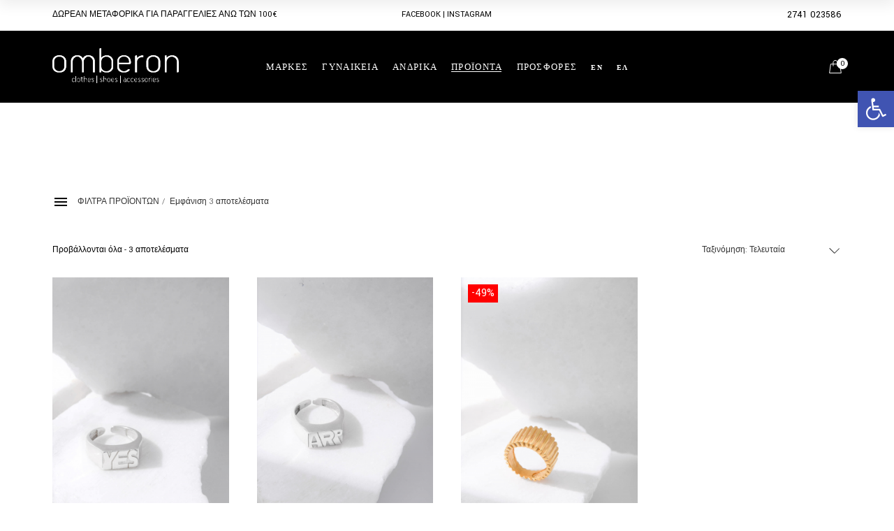

--- FILE ---
content_type: text/html; charset=UTF-8
request_url: https://omberon.com/daxtilidia/
body_size: 30848
content:
<!DOCTYPE html>
<html lang="el" prefix="og: https://ogp.me/ns#">
<head>
<meta charset="UTF-8">
<meta name="viewport" content="width=device-width, initial-scale=1, user-scalable=yes">
<link rel="profile" href="https://gmpg.org/xfn/11">
<link rel="alternate" hreflang="en" href="https://omberon.com/en/rings/" />
<link rel="alternate" hreflang="el" href="https://omberon.com/daxtilidia/" />
<link rel="alternate" hreflang="x-default" href="https://omberon.com/daxtilidia/" />
<!-- Google Tag Manager for WordPress by gtm4wp.com -->
<script data-cfasync="false" data-pagespeed-no-defer>//<![CDATA[
var gtm4wp_datalayer_name = "dataLayer";
var dataLayer = dataLayer || [];
var gtm4wp_use_sku_instead        = 1;
var gtm4wp_id_prefix              = '';
var gtm4wp_remarketing            = 1;
var gtm4wp_eec                    = 1;
var gtm4wp_classicec              = 1;
var gtm4wp_currency               = 'EUR';
var gtm4wp_product_per_impression = 0;
var gtm4wp_needs_shipping_address = false;
var gtm4wp_business_vertical      = 'retail';
var gtm4wp_business_vertical_id   = 'id';
//]]>
</script>
<!-- End Google Tag Manager for WordPress by gtm4wp.com -->
<!-- Search Engine Optimization by Rank Math - https://s.rankmath.com/home -->
<title>ΔΑΧΤΥΛΙΔΙΑ - Omberon</title>
<meta name="robots" content="index, follow, max-snippet:-1, max-video-preview:-1, max-image-preview:large"/>
<link rel="canonical" href="https://omberon.com/daxtilidia/" />
<meta property="og:locale" content="el_GR" />
<meta property="og:type" content="article" />
<meta property="og:title" content="ΔΑΧΤΥΛΙΔΙΑ - Omberon" />
<meta property="og:url" content="https://omberon.com/daxtilidia/" />
<meta property="og:site_name" content="Omberon" />
<meta property="article:publisher" content="https://www.facebook.com/OmberonStyle/" />
<meta name="twitter:card" content="summary_large_image" />
<meta name="twitter:title" content="ΔΑΧΤΥΛΙΔΙΑ - Omberon" />
<meta name="twitter:label1" content="Προϊόντα" />
<meta name="twitter:data1" content="3" />
<script type="application/ld+json" class="rank-math-schema">{"@context":"https://schema.org","@graph":[{"@type":"Organization","@id":"https://omberon.com/#organization","name":"omberon.com"},{"@type":"WebSite","@id":"https://omberon.com/#website","url":"https://omberon.com","name":"omberon.com","publisher":{"@id":"https://omberon.com/#organization"},"inLanguage":"el"},{"@type":"BreadcrumbList","@id":"https://omberon.com/daxtilidia/#breadcrumb","itemListElement":[{"@type":"ListItem","position":"1","item":{"@id":"https://omberon.com","name":"Home"}},{"@type":"ListItem","position":"2","item":{"@id":"https://omberon.com/daxtilidia/","name":"\u0394\u0391\u03a7\u03a4\u03a5\u039b\u0399\u0394\u0399\u0391"}}]},{"@type":"CollectionPage","@id":"https://omberon.com/daxtilidia/#webpage","url":"https://omberon.com/daxtilidia/","name":"\u0394\u0391\u03a7\u03a4\u03a5\u039b\u0399\u0394\u0399\u0391 - Omberon","isPartOf":{"@id":"https://omberon.com/#website"},"inLanguage":"el","breadcrumb":{"@id":"https://omberon.com/daxtilidia/#breadcrumb"}},{"@context":"https://schema.org/","@graph":[{"@type":"Product","name":"ARPYES- YES SILVER RING","url":"https://omberon.com/arpyes-yes-silver-ring/","@id":"https://omberon.com/arpyes-yes-silver-ring/","description":"ARPYES- \u0392\u03c1\u03b5\u03af\u03c4\u03b5 \u03b5\u03b4\u03ce \u03bc\u03b9\u03b1 \u03b5\u03bc\u03c0\u03bd\u03b5\u03c5\u03c3\u03bc\u03ad\u03bd\u03b7 \u03c3\u03c5\u03bb\u03bb\u03bf\u03b3\u03ae \u03b3\u03c5\u03bd\u03b1\u03b9\u03ba\u03b5\u03af\u03c9\u03bd \u03c1\u03bf\u03cd\u03c7\u03c9\u03bd \u03ba\u03b1\u03b9 \u03b5\u03ba\u03c6\u03c1\u03b1\u03c3\u03c4\u03b5\u03af\u03c4\u03b5 \u03bc\u03b5 \u03ad\u03bd\u03b1 \u03bc\u03bf\u03bd\u03b1\u03b4\u03b9\u03ba\u03cc \u03c3\u03c4\u03c5\u03bb!"},{"@type":"Product","name":"ARPYES- ARP SILVER RING","url":"https://omberon.com/arpyes-arp-silver-ring/","@id":"https://omberon.com/arpyes-arp-silver-ring/","description":"ARPYES- \u0392\u03c1\u03b5\u03af\u03c4\u03b5 \u03b5\u03b4\u03ce \u03bc\u03b9\u03b1 \u03b5\u03bc\u03c0\u03bd\u03b5\u03c5\u03c3\u03bc\u03ad\u03bd\u03b7 \u03c3\u03c5\u03bb\u03bb\u03bf\u03b3\u03ae \u03b3\u03c5\u03bd\u03b1\u03b9\u03ba\u03b5\u03af\u03c9\u03bd \u03c1\u03bf\u03cd\u03c7\u03c9\u03bd \u03ba\u03b1\u03b9 \u03b5\u03ba\u03c6\u03c1\u03b1\u03c3\u03c4\u03b5\u03af\u03c4\u03b5 \u03bc\u03b5 \u03ad\u03bd\u03b1 \u03bc\u03bf\u03bd\u03b1\u03b4\u03b9\u03ba\u03cc \u03c3\u03c4\u03c5\u03bb!"},{"@type":"Product","name":"ARPYES- BFF GOLDEN RING","url":"https://omberon.com/arpyes-bff-golden-ring/","@id":"https://omberon.com/arpyes-bff-golden-ring/","description":"ARPYES- \u0392\u03c1\u03b5\u03af\u03c4\u03b5 \u03b5\u03b4\u03ce \u03bc\u03b9\u03b1 \u03b5\u03bc\u03c0\u03bd\u03b5\u03c5\u03c3\u03bc\u03ad\u03bd\u03b7 \u03c3\u03c5\u03bb\u03bb\u03bf\u03b3\u03ae \u03b3\u03c5\u03bd\u03b1\u03b9\u03ba\u03b5\u03af\u03c9\u03bd \u03c1\u03bf\u03cd\u03c7\u03c9\u03bd \u03ba\u03b1\u03b9 \u03b5\u03ba\u03c6\u03c1\u03b1\u03c3\u03c4\u03b5\u03af\u03c4\u03b5 \u03bc\u03b5 \u03ad\u03bd\u03b1 \u03bc\u03bf\u03bd\u03b1\u03b4\u03b9\u03ba\u03cc \u03c3\u03c4\u03c5\u03bb!"}]}]}</script>
<!-- /Rank Math WordPress SEO plugin -->
<link rel='dns-prefetch' href='//fonts.googleapis.com' />
<link rel="alternate" type="application/rss+xml" title="Ροή RSS &raquo; Omberon" href="https://omberon.com/feed/" />
<link rel="alternate" type="application/rss+xml" title="Ροή για Omberon &raquo; ΔΑΧΤΥΛΙΔΙΑ Κατηγορία" href="https://omberon.com/daxtilidia/feed/" />
<style id='wp-img-auto-sizes-contain-inline-css' type='text/css'>
img:is([sizes=auto i],[sizes^="auto," i]){contain-intrinsic-size:3000px 1500px}
/*# sourceURL=wp-img-auto-sizes-contain-inline-css */
</style>
<!-- <link rel='stylesheet' id='font-awesome-css' href='https://omberon.com/wp-content/plugins/advanced-product-labels-for-woocommerce/berocket/assets/css/font-awesome.min.css?ver=6.9' type='text/css' media='all' /> -->
<link rel="stylesheet" type="text/css" href="//omberon.com/wp-content/cache/wpfc-minified/2qdvh1x0/c7oqn.css" media="all"/>
<style id='font-awesome-inline-css' type='text/css'>
[data-font="FontAwesome"]:before {font-family: 'FontAwesome' !important;content: attr(data-icon) !important;speak: none !important;font-weight: normal !important;font-variant: normal !important;text-transform: none !important;line-height: 1 !important;font-style: normal !important;-webkit-font-smoothing: antialiased !important;-moz-osx-font-smoothing: grayscale !important;}
/*# sourceURL=font-awesome-inline-css */
</style>
<!-- <link rel='stylesheet' id='berocket_products_label_style-css' href='https://omberon.com/wp-content/plugins/advanced-product-labels-for-woocommerce/css/frontend.css?ver=1.2.3.1' type='text/css' media='all' /> -->
<link rel="stylesheet" type="text/css" href="//omberon.com/wp-content/cache/wpfc-minified/jlot53zb/c7oqn.css" media="all"/>
<style id='berocket_products_label_style-inline-css' type='text/css'>
.berocket_better_labels:before,
.berocket_better_labels:after {
clear: both;
content: " ";
display: block;
}
.berocket_better_labels.berocket_better_labels_image {
position: absolute!important;
top: 0px!important;
bottom: 0px!important;
left: 0px!important;
right: 0px!important;
pointer-events: none;
}
.berocket_better_labels.berocket_better_labels_image * {
pointer-events: none;
}
.berocket_better_labels.berocket_better_labels_image img,
.berocket_better_labels.berocket_better_labels_image .fa,
.berocket_better_labels.berocket_better_labels_image .berocket_color_label,
.berocket_better_labels.berocket_better_labels_image .berocket_image_background,
.berocket_better_labels .berocket_better_labels_line .br_alabel,
.berocket_better_labels .berocket_better_labels_line .br_alabel span {
pointer-events: all;
}
.berocket_better_labels .berocket_color_label,
.br_alabel .berocket_color_label {
width: 100%;
height: 100%;
display: block;
}
.berocket_better_labels .berocket_better_labels_position_left {
text-align:left;
float: left;
clear: left;
}
.berocket_better_labels .berocket_better_labels_position_center {
text-align:center;
}
.berocket_better_labels .berocket_better_labels_position_right {
text-align:right;
float: right;
clear: right;
}
.berocket_better_labels.berocket_better_labels_label {
clear: both
}
.berocket_better_labels .berocket_better_labels_line {
line-height: 1px;
}
.berocket_better_labels.berocket_better_labels_label .berocket_better_labels_line {
clear: none;
}
.berocket_better_labels .berocket_better_labels_position_left .berocket_better_labels_line {
clear: left;
}
.berocket_better_labels .berocket_better_labels_position_right .berocket_better_labels_line {
clear: right;
}
.berocket_better_labels .berocket_better_labels_line .br_alabel {
display: inline-block;
position: relative;
top: 0!important;
left: 0!important;
right: 0!important;
line-height: 1px;
}
/*# sourceURL=berocket_products_label_style-inline-css */
</style>
<!-- <link rel='stylesheet' id='sb_instagram_styles-css' href='https://omberon.com/wp-content/plugins/instagram-feed/css/sbi-styles.min.css?ver=2.9.3.1' type='text/css' media='all' /> -->
<!-- <link rel='stylesheet' id='dripicons-css' href='https://omberon.com/wp-content/plugins/valeska-core/inc/icons/dripicons/assets/css/dripicons.min.css?ver=6.9' type='text/css' media='all' /> -->
<!-- <link rel='stylesheet' id='elegant-icons-css' href='https://omberon.com/wp-content/plugins/valeska-core/inc/icons/elegant-icons/assets/css/elegant-icons.min.css?ver=6.9' type='text/css' media='all' /> -->
<!-- <link rel='stylesheet' id='ionicons-css' href='https://omberon.com/wp-content/plugins/valeska-core/inc/icons/ionicons/assets/css/ionicons.min.css?ver=6.9' type='text/css' media='all' /> -->
<!-- <link rel='stylesheet' id='linea-icons-css' href='https://omberon.com/wp-content/plugins/valeska-core/inc/icons/linea-icons/assets/css/linea-icons.min.css?ver=6.9' type='text/css' media='all' /> -->
<!-- <link rel='stylesheet' id='linear-icons-css' href='https://omberon.com/wp-content/plugins/valeska-core/inc/icons/linear-icons/assets/css/linear-icons.min.css?ver=6.9' type='text/css' media='all' /> -->
<link rel="stylesheet" type="text/css" href="//omberon.com/wp-content/cache/wpfc-minified/8uc2z0eo/c7oqn.css" media="all"/>
<link rel='stylesheet' id='material-icons-css' href='https://fonts.googleapis.com/icon?family=Material+Icons&#038;ver=6.9' type='text/css' media='all' />
<!-- <link rel='stylesheet' id='simple-line-icons-css' href='https://omberon.com/wp-content/plugins/valeska-core/inc/icons/simple-line-icons/assets/css/simple-line-icons.min.css?ver=6.9' type='text/css' media='all' /> -->
<!-- <link rel='stylesheet' id='la-icon-maneger-style-css' href='https://omberon.com/wp-content/uploads/la_icon_sets/style.min.css?ver=6.9' type='text/css' media='all' /> -->
<link rel="stylesheet" type="text/css" href="//omberon.com/wp-content/cache/wpfc-minified/lmmv1te9/c7oqn.css" media="all"/>
<style id='wp-emoji-styles-inline-css' type='text/css'>
img.wp-smiley, img.emoji {
display: inline !important;
border: none !important;
box-shadow: none !important;
height: 1em !important;
width: 1em !important;
margin: 0 0.07em !important;
vertical-align: -0.1em !important;
background: none !important;
padding: 0 !important;
}
/*# sourceURL=wp-emoji-styles-inline-css */
</style>
<!-- <link rel='stylesheet' id='wp-block-library-css' href='https://omberon.com/wp-includes/css/dist/block-library/style.min.css?ver=6.9' type='text/css' media='all' /> -->
<link rel="stylesheet" type="text/css" href="//omberon.com/wp-content/cache/wpfc-minified/6ypixz95/c7oqn.css" media="all"/>
<style id='wp-block-image-inline-css' type='text/css'>
.wp-block-image>a,.wp-block-image>figure>a{display:inline-block}.wp-block-image img{box-sizing:border-box;height:auto;max-width:100%;vertical-align:bottom}@media not (prefers-reduced-motion){.wp-block-image img.hide{visibility:hidden}.wp-block-image img.show{animation:show-content-image .4s}}.wp-block-image[style*=border-radius] img,.wp-block-image[style*=border-radius]>a{border-radius:inherit}.wp-block-image.has-custom-border img{box-sizing:border-box}.wp-block-image.aligncenter{text-align:center}.wp-block-image.alignfull>a,.wp-block-image.alignwide>a{width:100%}.wp-block-image.alignfull img,.wp-block-image.alignwide img{height:auto;width:100%}.wp-block-image .aligncenter,.wp-block-image .alignleft,.wp-block-image .alignright,.wp-block-image.aligncenter,.wp-block-image.alignleft,.wp-block-image.alignright{display:table}.wp-block-image .aligncenter>figcaption,.wp-block-image .alignleft>figcaption,.wp-block-image .alignright>figcaption,.wp-block-image.aligncenter>figcaption,.wp-block-image.alignleft>figcaption,.wp-block-image.alignright>figcaption{caption-side:bottom;display:table-caption}.wp-block-image .alignleft{float:left;margin:.5em 1em .5em 0}.wp-block-image .alignright{float:right;margin:.5em 0 .5em 1em}.wp-block-image .aligncenter{margin-left:auto;margin-right:auto}.wp-block-image :where(figcaption){margin-bottom:1em;margin-top:.5em}.wp-block-image.is-style-circle-mask img{border-radius:9999px}@supports ((-webkit-mask-image:none) or (mask-image:none)) or (-webkit-mask-image:none){.wp-block-image.is-style-circle-mask img{border-radius:0;-webkit-mask-image:url('data:image/svg+xml;utf8,<svg viewBox="0 0 100 100" xmlns="http://www.w3.org/2000/svg"><circle cx="50" cy="50" r="50"/></svg>');mask-image:url('data:image/svg+xml;utf8,<svg viewBox="0 0 100 100" xmlns="http://www.w3.org/2000/svg"><circle cx="50" cy="50" r="50"/></svg>');mask-mode:alpha;-webkit-mask-position:center;mask-position:center;-webkit-mask-repeat:no-repeat;mask-repeat:no-repeat;-webkit-mask-size:contain;mask-size:contain}}:root :where(.wp-block-image.is-style-rounded img,.wp-block-image .is-style-rounded img){border-radius:9999px}.wp-block-image figure{margin:0}.wp-lightbox-container{display:flex;flex-direction:column;position:relative}.wp-lightbox-container img{cursor:zoom-in}.wp-lightbox-container img:hover+button{opacity:1}.wp-lightbox-container button{align-items:center;backdrop-filter:blur(16px) saturate(180%);background-color:#5a5a5a40;border:none;border-radius:4px;cursor:zoom-in;display:flex;height:20px;justify-content:center;opacity:0;padding:0;position:absolute;right:16px;text-align:center;top:16px;width:20px;z-index:100}@media not (prefers-reduced-motion){.wp-lightbox-container button{transition:opacity .2s ease}}.wp-lightbox-container button:focus-visible{outline:3px auto #5a5a5a40;outline:3px auto -webkit-focus-ring-color;outline-offset:3px}.wp-lightbox-container button:hover{cursor:pointer;opacity:1}.wp-lightbox-container button:focus{opacity:1}.wp-lightbox-container button:focus,.wp-lightbox-container button:hover,.wp-lightbox-container button:not(:hover):not(:active):not(.has-background){background-color:#5a5a5a40;border:none}.wp-lightbox-overlay{box-sizing:border-box;cursor:zoom-out;height:100vh;left:0;overflow:hidden;position:fixed;top:0;visibility:hidden;width:100%;z-index:100000}.wp-lightbox-overlay .close-button{align-items:center;cursor:pointer;display:flex;justify-content:center;min-height:40px;min-width:40px;padding:0;position:absolute;right:calc(env(safe-area-inset-right) + 16px);top:calc(env(safe-area-inset-top) + 16px);z-index:5000000}.wp-lightbox-overlay .close-button:focus,.wp-lightbox-overlay .close-button:hover,.wp-lightbox-overlay .close-button:not(:hover):not(:active):not(.has-background){background:none;border:none}.wp-lightbox-overlay .lightbox-image-container{height:var(--wp--lightbox-container-height);left:50%;overflow:hidden;position:absolute;top:50%;transform:translate(-50%,-50%);transform-origin:top left;width:var(--wp--lightbox-container-width);z-index:9999999999}.wp-lightbox-overlay .wp-block-image{align-items:center;box-sizing:border-box;display:flex;height:100%;justify-content:center;margin:0;position:relative;transform-origin:0 0;width:100%;z-index:3000000}.wp-lightbox-overlay .wp-block-image img{height:var(--wp--lightbox-image-height);min-height:var(--wp--lightbox-image-height);min-width:var(--wp--lightbox-image-width);width:var(--wp--lightbox-image-width)}.wp-lightbox-overlay .wp-block-image figcaption{display:none}.wp-lightbox-overlay button{background:none;border:none}.wp-lightbox-overlay .scrim{background-color:#fff;height:100%;opacity:.9;position:absolute;width:100%;z-index:2000000}.wp-lightbox-overlay.active{visibility:visible}@media not (prefers-reduced-motion){.wp-lightbox-overlay.active{animation:turn-on-visibility .25s both}.wp-lightbox-overlay.active img{animation:turn-on-visibility .35s both}.wp-lightbox-overlay.show-closing-animation:not(.active){animation:turn-off-visibility .35s both}.wp-lightbox-overlay.show-closing-animation:not(.active) img{animation:turn-off-visibility .25s both}.wp-lightbox-overlay.zoom.active{animation:none;opacity:1;visibility:visible}.wp-lightbox-overlay.zoom.active .lightbox-image-container{animation:lightbox-zoom-in .4s}.wp-lightbox-overlay.zoom.active .lightbox-image-container img{animation:none}.wp-lightbox-overlay.zoom.active .scrim{animation:turn-on-visibility .4s forwards}.wp-lightbox-overlay.zoom.show-closing-animation:not(.active){animation:none}.wp-lightbox-overlay.zoom.show-closing-animation:not(.active) .lightbox-image-container{animation:lightbox-zoom-out .4s}.wp-lightbox-overlay.zoom.show-closing-animation:not(.active) .lightbox-image-container img{animation:none}.wp-lightbox-overlay.zoom.show-closing-animation:not(.active) .scrim{animation:turn-off-visibility .4s forwards}}@keyframes show-content-image{0%{visibility:hidden}99%{visibility:hidden}to{visibility:visible}}@keyframes turn-on-visibility{0%{opacity:0}to{opacity:1}}@keyframes turn-off-visibility{0%{opacity:1;visibility:visible}99%{opacity:0;visibility:visible}to{opacity:0;visibility:hidden}}@keyframes lightbox-zoom-in{0%{transform:translate(calc((-100vw + var(--wp--lightbox-scrollbar-width))/2 + var(--wp--lightbox-initial-left-position)),calc(-50vh + var(--wp--lightbox-initial-top-position))) scale(var(--wp--lightbox-scale))}to{transform:translate(-50%,-50%) scale(1)}}@keyframes lightbox-zoom-out{0%{transform:translate(-50%,-50%) scale(1);visibility:visible}99%{visibility:visible}to{transform:translate(calc((-100vw + var(--wp--lightbox-scrollbar-width))/2 + var(--wp--lightbox-initial-left-position)),calc(-50vh + var(--wp--lightbox-initial-top-position))) scale(var(--wp--lightbox-scale));visibility:hidden}}
/*# sourceURL=https://omberon.com/wp-includes/blocks/image/style.min.css */
</style>
<!-- <link rel='stylesheet' id='wc-blocks-style-css' href='https://omberon.com/wp-content/plugins/woocommerce/assets/client/blocks/wc-blocks.css?ver=wc-9.9.5' type='text/css' media='all' /> -->
<link rel="stylesheet" type="text/css" href="//omberon.com/wp-content/cache/wpfc-minified/fft2kxf2/c7oqn.css" media="all"/>
<style id='global-styles-inline-css' type='text/css'>
:root{--wp--preset--aspect-ratio--square: 1;--wp--preset--aspect-ratio--4-3: 4/3;--wp--preset--aspect-ratio--3-4: 3/4;--wp--preset--aspect-ratio--3-2: 3/2;--wp--preset--aspect-ratio--2-3: 2/3;--wp--preset--aspect-ratio--16-9: 16/9;--wp--preset--aspect-ratio--9-16: 9/16;--wp--preset--color--black: #000000;--wp--preset--color--cyan-bluish-gray: #abb8c3;--wp--preset--color--white: #ffffff;--wp--preset--color--pale-pink: #f78da7;--wp--preset--color--vivid-red: #cf2e2e;--wp--preset--color--luminous-vivid-orange: #ff6900;--wp--preset--color--luminous-vivid-amber: #fcb900;--wp--preset--color--light-green-cyan: #7bdcb5;--wp--preset--color--vivid-green-cyan: #00d084;--wp--preset--color--pale-cyan-blue: #8ed1fc;--wp--preset--color--vivid-cyan-blue: #0693e3;--wp--preset--color--vivid-purple: #9b51e0;--wp--preset--gradient--vivid-cyan-blue-to-vivid-purple: linear-gradient(135deg,rgb(6,147,227) 0%,rgb(155,81,224) 100%);--wp--preset--gradient--light-green-cyan-to-vivid-green-cyan: linear-gradient(135deg,rgb(122,220,180) 0%,rgb(0,208,130) 100%);--wp--preset--gradient--luminous-vivid-amber-to-luminous-vivid-orange: linear-gradient(135deg,rgb(252,185,0) 0%,rgb(255,105,0) 100%);--wp--preset--gradient--luminous-vivid-orange-to-vivid-red: linear-gradient(135deg,rgb(255,105,0) 0%,rgb(207,46,46) 100%);--wp--preset--gradient--very-light-gray-to-cyan-bluish-gray: linear-gradient(135deg,rgb(238,238,238) 0%,rgb(169,184,195) 100%);--wp--preset--gradient--cool-to-warm-spectrum: linear-gradient(135deg,rgb(74,234,220) 0%,rgb(151,120,209) 20%,rgb(207,42,186) 40%,rgb(238,44,130) 60%,rgb(251,105,98) 80%,rgb(254,248,76) 100%);--wp--preset--gradient--blush-light-purple: linear-gradient(135deg,rgb(255,206,236) 0%,rgb(152,150,240) 100%);--wp--preset--gradient--blush-bordeaux: linear-gradient(135deg,rgb(254,205,165) 0%,rgb(254,45,45) 50%,rgb(107,0,62) 100%);--wp--preset--gradient--luminous-dusk: linear-gradient(135deg,rgb(255,203,112) 0%,rgb(199,81,192) 50%,rgb(65,88,208) 100%);--wp--preset--gradient--pale-ocean: linear-gradient(135deg,rgb(255,245,203) 0%,rgb(182,227,212) 50%,rgb(51,167,181) 100%);--wp--preset--gradient--electric-grass: linear-gradient(135deg,rgb(202,248,128) 0%,rgb(113,206,126) 100%);--wp--preset--gradient--midnight: linear-gradient(135deg,rgb(2,3,129) 0%,rgb(40,116,252) 100%);--wp--preset--font-size--small: 13px;--wp--preset--font-size--medium: 20px;--wp--preset--font-size--large: 36px;--wp--preset--font-size--x-large: 42px;--wp--preset--spacing--20: 0.44rem;--wp--preset--spacing--30: 0.67rem;--wp--preset--spacing--40: 1rem;--wp--preset--spacing--50: 1.5rem;--wp--preset--spacing--60: 2.25rem;--wp--preset--spacing--70: 3.38rem;--wp--preset--spacing--80: 5.06rem;--wp--preset--shadow--natural: 6px 6px 9px rgba(0, 0, 0, 0.2);--wp--preset--shadow--deep: 12px 12px 50px rgba(0, 0, 0, 0.4);--wp--preset--shadow--sharp: 6px 6px 0px rgba(0, 0, 0, 0.2);--wp--preset--shadow--outlined: 6px 6px 0px -3px rgb(255, 255, 255), 6px 6px rgb(0, 0, 0);--wp--preset--shadow--crisp: 6px 6px 0px rgb(0, 0, 0);}:where(.is-layout-flex){gap: 0.5em;}:where(.is-layout-grid){gap: 0.5em;}body .is-layout-flex{display: flex;}.is-layout-flex{flex-wrap: wrap;align-items: center;}.is-layout-flex > :is(*, div){margin: 0;}body .is-layout-grid{display: grid;}.is-layout-grid > :is(*, div){margin: 0;}:where(.wp-block-columns.is-layout-flex){gap: 2em;}:where(.wp-block-columns.is-layout-grid){gap: 2em;}:where(.wp-block-post-template.is-layout-flex){gap: 1.25em;}:where(.wp-block-post-template.is-layout-grid){gap: 1.25em;}.has-black-color{color: var(--wp--preset--color--black) !important;}.has-cyan-bluish-gray-color{color: var(--wp--preset--color--cyan-bluish-gray) !important;}.has-white-color{color: var(--wp--preset--color--white) !important;}.has-pale-pink-color{color: var(--wp--preset--color--pale-pink) !important;}.has-vivid-red-color{color: var(--wp--preset--color--vivid-red) !important;}.has-luminous-vivid-orange-color{color: var(--wp--preset--color--luminous-vivid-orange) !important;}.has-luminous-vivid-amber-color{color: var(--wp--preset--color--luminous-vivid-amber) !important;}.has-light-green-cyan-color{color: var(--wp--preset--color--light-green-cyan) !important;}.has-vivid-green-cyan-color{color: var(--wp--preset--color--vivid-green-cyan) !important;}.has-pale-cyan-blue-color{color: var(--wp--preset--color--pale-cyan-blue) !important;}.has-vivid-cyan-blue-color{color: var(--wp--preset--color--vivid-cyan-blue) !important;}.has-vivid-purple-color{color: var(--wp--preset--color--vivid-purple) !important;}.has-black-background-color{background-color: var(--wp--preset--color--black) !important;}.has-cyan-bluish-gray-background-color{background-color: var(--wp--preset--color--cyan-bluish-gray) !important;}.has-white-background-color{background-color: var(--wp--preset--color--white) !important;}.has-pale-pink-background-color{background-color: var(--wp--preset--color--pale-pink) !important;}.has-vivid-red-background-color{background-color: var(--wp--preset--color--vivid-red) !important;}.has-luminous-vivid-orange-background-color{background-color: var(--wp--preset--color--luminous-vivid-orange) !important;}.has-luminous-vivid-amber-background-color{background-color: var(--wp--preset--color--luminous-vivid-amber) !important;}.has-light-green-cyan-background-color{background-color: var(--wp--preset--color--light-green-cyan) !important;}.has-vivid-green-cyan-background-color{background-color: var(--wp--preset--color--vivid-green-cyan) !important;}.has-pale-cyan-blue-background-color{background-color: var(--wp--preset--color--pale-cyan-blue) !important;}.has-vivid-cyan-blue-background-color{background-color: var(--wp--preset--color--vivid-cyan-blue) !important;}.has-vivid-purple-background-color{background-color: var(--wp--preset--color--vivid-purple) !important;}.has-black-border-color{border-color: var(--wp--preset--color--black) !important;}.has-cyan-bluish-gray-border-color{border-color: var(--wp--preset--color--cyan-bluish-gray) !important;}.has-white-border-color{border-color: var(--wp--preset--color--white) !important;}.has-pale-pink-border-color{border-color: var(--wp--preset--color--pale-pink) !important;}.has-vivid-red-border-color{border-color: var(--wp--preset--color--vivid-red) !important;}.has-luminous-vivid-orange-border-color{border-color: var(--wp--preset--color--luminous-vivid-orange) !important;}.has-luminous-vivid-amber-border-color{border-color: var(--wp--preset--color--luminous-vivid-amber) !important;}.has-light-green-cyan-border-color{border-color: var(--wp--preset--color--light-green-cyan) !important;}.has-vivid-green-cyan-border-color{border-color: var(--wp--preset--color--vivid-green-cyan) !important;}.has-pale-cyan-blue-border-color{border-color: var(--wp--preset--color--pale-cyan-blue) !important;}.has-vivid-cyan-blue-border-color{border-color: var(--wp--preset--color--vivid-cyan-blue) !important;}.has-vivid-purple-border-color{border-color: var(--wp--preset--color--vivid-purple) !important;}.has-vivid-cyan-blue-to-vivid-purple-gradient-background{background: var(--wp--preset--gradient--vivid-cyan-blue-to-vivid-purple) !important;}.has-light-green-cyan-to-vivid-green-cyan-gradient-background{background: var(--wp--preset--gradient--light-green-cyan-to-vivid-green-cyan) !important;}.has-luminous-vivid-amber-to-luminous-vivid-orange-gradient-background{background: var(--wp--preset--gradient--luminous-vivid-amber-to-luminous-vivid-orange) !important;}.has-luminous-vivid-orange-to-vivid-red-gradient-background{background: var(--wp--preset--gradient--luminous-vivid-orange-to-vivid-red) !important;}.has-very-light-gray-to-cyan-bluish-gray-gradient-background{background: var(--wp--preset--gradient--very-light-gray-to-cyan-bluish-gray) !important;}.has-cool-to-warm-spectrum-gradient-background{background: var(--wp--preset--gradient--cool-to-warm-spectrum) !important;}.has-blush-light-purple-gradient-background{background: var(--wp--preset--gradient--blush-light-purple) !important;}.has-blush-bordeaux-gradient-background{background: var(--wp--preset--gradient--blush-bordeaux) !important;}.has-luminous-dusk-gradient-background{background: var(--wp--preset--gradient--luminous-dusk) !important;}.has-pale-ocean-gradient-background{background: var(--wp--preset--gradient--pale-ocean) !important;}.has-electric-grass-gradient-background{background: var(--wp--preset--gradient--electric-grass) !important;}.has-midnight-gradient-background{background: var(--wp--preset--gradient--midnight) !important;}.has-small-font-size{font-size: var(--wp--preset--font-size--small) !important;}.has-medium-font-size{font-size: var(--wp--preset--font-size--medium) !important;}.has-large-font-size{font-size: var(--wp--preset--font-size--large) !important;}.has-x-large-font-size{font-size: var(--wp--preset--font-size--x-large) !important;}
/*# sourceURL=global-styles-inline-css */
</style>
<style id='classic-theme-styles-inline-css' type='text/css'>
/*! This file is auto-generated */
.wp-block-button__link{color:#fff;background-color:#32373c;border-radius:9999px;box-shadow:none;text-decoration:none;padding:calc(.667em + 2px) calc(1.333em + 2px);font-size:1.125em}.wp-block-file__button{background:#32373c;color:#fff;text-decoration:none}
/*# sourceURL=/wp-includes/css/classic-themes.min.css */
</style>
<!-- <link rel='stylesheet' id='contact-form-7-css' href='https://omberon.com/wp-content/plugins/contact-form-7/includes/css/styles.css?ver=5.4.2' type='text/css' media='all' /> -->
<!-- <link rel='stylesheet' id='ctf_styles-css' href='https://omberon.com/wp-content/plugins/custom-twitter-feeds/css/ctf-styles.min.css?ver=1.8.2' type='text/css' media='all' /> -->
<!-- <link rel='stylesheet' id='woob-bootstrap-style-css' href='https://omberon.com/wp-content/plugins/woo-brand/css/framework/bootstrap.css?ver=6.9' type='text/css' media='all' /> -->
<!-- <link rel='stylesheet' id='woob-front-end-style-css' href='https://omberon.com/wp-content/plugins/woo-brand/css/front-style.css?ver=6.9' type='text/css' media='all' /> -->
<!-- <link rel='stylesheet' id='woob-dropdown-style-css' href='https://omberon.com/wp-content/plugins/woo-brand/css/msdropdown/dd.css?ver=6.9' type='text/css' media='all' /> -->
<!-- <link rel='stylesheet' id='woob-carousel-style-css' href='https://omberon.com/wp-content/plugins/woo-brand/css/carousel/slick.css?ver=6.9' type='text/css' media='all' /> -->
<!-- <link rel='stylesheet' id='woob-scroller-style-css' href='https://omberon.com/wp-content/plugins/woo-brand/css/scroll/tinyscroller.css?ver=6.9' type='text/css' media='all' /> -->
<!-- <link rel='stylesheet' id='woob-tooltip-style-css' href='https://omberon.com/wp-content/plugins/woo-brand/css/tooltip/tipsy.css?ver=6.9' type='text/css' media='all' /> -->
<!-- <link rel='stylesheet' id='woob-extra-button-style-css' href='https://omberon.com/wp-content/plugins/woo-brand/css/extra-button/extra-style.css?ver=6.9' type='text/css' media='all' /> -->
<link rel="stylesheet" type="text/css" href="//omberon.com/wp-content/cache/wpfc-minified/qkzmts7e/c7oqn.css" media="all"/>
<style id='woocommerce-inline-inline-css' type='text/css'>
.woocommerce form .form-row .required { visibility: visible; }
/*# sourceURL=woocommerce-inline-inline-css */
</style>
<!-- <link rel='stylesheet' id='wpml-legacy-horizontal-list-0-css' href='https://omberon.com/wp-content/plugins/sitepress-multilingual-cms/templates/language-switchers/legacy-list-horizontal/style.min.css?ver=1' type='text/css' media='all' /> -->
<!-- <link rel='stylesheet' id='wpml-menu-item-0-css' href='https://omberon.com/wp-content/plugins/sitepress-multilingual-cms/templates/language-switchers/menu-item/style.min.css?ver=1' type='text/css' media='all' /> -->
<!-- <link rel='stylesheet' id='swiper-css' href='https://omberon.com/wp-content/themes/valeska/assets/plugins/swiper/swiper.min.css?ver=6.9' type='text/css' media='all' /> -->
<!-- <link rel='stylesheet' id='valeska-main-css' href='https://omberon.com/wp-content/themes/valeska/assets/css/main.min.css?ver=6.9' type='text/css' media='all' /> -->
<!-- <link rel='stylesheet' id='valeska-core-style-css' href='https://omberon.com/wp-content/plugins/valeska-core/assets/css/valeska-core.min.css?ver=6.9' type='text/css' media='all' /> -->
<!-- <link rel='stylesheet' id='magnific-popup-css' href='https://omberon.com/wp-content/plugins/valeska-core/assets/plugins/magnific-popup/magnific-popup.css?ver=6.9' type='text/css' media='all' /> -->
<!-- <link rel='stylesheet' id='yith-quick-view-css' href='https://omberon.com/wp-content/plugins/yith-woocommerce-quick-view/assets/css/yith-quick-view.css?ver=1.6.4' type='text/css' media='all' /> -->
<link rel="stylesheet" type="text/css" href="//omberon.com/wp-content/cache/wpfc-minified/21ngiols/c7oqn.css" media="all"/>
<style id='yith-quick-view-inline-css' type='text/css'>
#yith-quick-view-modal .yith-wcqv-main{background:#ffffff;}
#yith-quick-view-close{color:#cdcdcd;}
#yith-quick-view-close:hover{color:#ff0000;}
/*# sourceURL=yith-quick-view-inline-css */
</style>
<!-- <link rel='stylesheet' id='brands-styles-css' href='https://omberon.com/wp-content/plugins/woocommerce/assets/css/brands.css?ver=9.9.5' type='text/css' media='all' /> -->
<!-- <link rel='stylesheet' id='valeska-child-style-css' href='https://omberon.com/wp-content/themes/valeska-child/style.css?ver=6.9' type='text/css' media='all' /> -->
<link rel="stylesheet" type="text/css" href="//omberon.com/wp-content/cache/wpfc-minified/2oj4w4ur/c7oqn.css" media="all"/>
<link rel='stylesheet' id='valeska-google-fonts-css' href='https://fonts.googleapis.com/css?family=Yantramanav%3A300%2C300i%2C400%2C500%2C600%2C700%2C100%2C200%2C800%2C900%7CCormorant+Garamond%3A300%2C300i%2C400%2C500%2C600%2C700%2C100%2C200%2C800%2C900%7CSource+Serif+Pro%3A300%2C300i%2C400%2C500%2C600%2C700%2C100%2C200%2C800%2C900&#038;subset=latin-ext%2Cgreek&#038;display=swap&#038;ver=1.0.0' type='text/css' media='all' />
<link rel='stylesheet' id='valeska-style-css' href='https://omberon.com/wp-content/themes/valeska/style.css?ver=6.9' type='text/css' media='all' />
<style id='valeska-style-inline-css' type='text/css'>
#qodef-page-footer-top-area-inner { background-image: url(https://omberon.com/wp-content/uploads/2021/05/footer-flower.png);}#qodef-fullscreen-area { background-color: #000000;}#qodef-top-area { background-color: #f9f9f9;}#qodef-top-area-inner { height: 44px;padding-left: 310px;padding-right: 310px;}#qodef-page-header .qodef-header-logo-link { height: 250px;}#qodef-page-header .qodef-header-logo-link.qodef-source--svg-path { color: #ffffff;}#qodef-page-header .qodef-header-logo-link.qodef-source--textual { font-size: 25px;font-weight: 700;}#qodef-page-mobile-header .qodef-mobile-header-logo-link { height: 30px;}#qodef-page-mobile-header .qodef-mobile-header-logo-link.qodef-source--textual { font-size: 25px;font-weight: 700;}.qodef-header-navigation> ul > li > a { font-family: "Verdana";}.qodef-header-navigation > ul > li.qodef-menu-item--wide .qodef-drop-down-second-inner > ul > li > a { font-family: "Verdana";}.qodef-page-title { background-color: #ffffff;}h2, .qodef-h2 { font-family: "Source Serif Pro";font-size: 63px;}h6, .qodef-h6 { font-family: "Source Serif Pro";font-weight: 200;}.qodef-header--standard #qodef-page-header { height: 103px;background-color: #000000;}@media only screen and (max-width: 1024px){h2, .qodef-h2 { font-size: 60px;}}@media only screen and (max-width: 768px){h2, .qodef-h2 { font-size: 50px;}}@media only screen and (max-width: 680px){h2, .qodef-h2 { font-size: 50px;}}
/*# sourceURL=valeska-style-inline-css */
</style>
<!-- <link rel='stylesheet' id='pojo-a11y-css' href='https://omberon.com/wp-content/plugins/pojo-accessibility/assets/css/style.min.css?ver=1.0.0' type='text/css' media='all' /> -->
<!-- <link rel='stylesheet' id='prdctfltr-css' href='https://omberon.com/wp-content/plugins/prdctfltr/includes/css/styles.css?ver=8.1.1' type='text/css' media='all' /> -->
<link rel="stylesheet" type="text/css" href="//omberon.com/wp-content/cache/wpfc-minified/2ene2tzj/c7oqn.css" media="all"/>
<script src='//omberon.com/wp-content/cache/wpfc-minified/d2oobmq8/c7oqn.js' type="text/javascript"></script>
<!-- <script type="text/javascript" src="https://omberon.com/wp-includes/js/jquery/jquery.min.js?ver=3.7.1" id="jquery-core-js"></script> -->
<!-- <script type="text/javascript" src="https://omberon.com/wp-includes/js/jquery/jquery-migrate.min.js?ver=3.4.1" id="jquery-migrate-js"></script> -->
<script type="text/javascript" id="wpml-cookie-js-extra">
/* <![CDATA[ */
var wpml_cookies = {"wp-wpml_current_language":{"value":"el","expires":1,"path":"/"}};
var wpml_cookies = {"wp-wpml_current_language":{"value":"el","expires":1,"path":"/"}};
//# sourceURL=wpml-cookie-js-extra
/* ]]> */
</script>
<script src='//omberon.com/wp-content/cache/wpfc-minified/qus1h3jh/c7oqn.js' type="text/javascript"></script>
<!-- <script type="text/javascript" src="https://omberon.com/wp-content/plugins/sitepress-multilingual-cms/res/js/cookies/language-cookie.js?ver=4.6.13" id="wpml-cookie-js" defer="defer" data-wp-strategy="defer"></script> -->
<!-- <script type="text/javascript" src="https://omberon.com/wp-content/plugins/superfly-menu/includes/vendor/looks_awesome/icon_manager/js/md5.js?ver=1.0,0" id="la-icon-manager-md5-js"></script> -->
<!-- <script type="text/javascript" src="https://omberon.com/wp-content/plugins/superfly-menu/includes/vendor/looks_awesome/icon_manager/js/util.js?ver=1.0,0" id="la-icon-manager-util-js"></script> -->
<!-- <script type="text/javascript" src="https://omberon.com/wp-content/plugins/woo-brand/js/extra-button/extra-button.js?ver=6.9" id="woob-extra-button-script-js"></script> -->
<!-- <script type="text/javascript" src="https://omberon.com/wp-content/plugins/woo-brand/js/scroll/tinyscroller.js?ver=6.9" id="woob-scrollbar-script-js"></script> -->
<!-- <script type="text/javascript" src="https://omberon.com/wp-content/plugins/woo-brand/js/tooltip/jquery.tipsy.js?ver=6.9" id="woob-tooltip-script-js"></script> -->
<script type="text/javascript" id="woob-front-end-custom-script-js-extra">
/* <![CDATA[ */
var parameters = {"ajaxurl":"https://omberon.com/wp-admin/admin-ajax.php","template_url":""};
//# sourceURL=woob-front-end-custom-script-js-extra
/* ]]> */
</script>
<script src='//omberon.com/wp-content/cache/wpfc-minified/ei98nlgk/c7oqn.js' type="text/javascript"></script>
<!-- <script type="text/javascript" src="https://omberon.com/wp-content/plugins/woo-brand/js/custom-js.js?ver=6.9" id="woob-front-end-custom-script-js"></script> -->
<!-- <script type="text/javascript" src="https://omberon.com/wp-content/plugins/woocommerce/assets/js/jquery-blockui/jquery.blockUI.min.js?ver=2.7.0-wc.9.9.5" id="jquery-blockui-js" defer="defer" data-wp-strategy="defer"></script> -->
<script type="text/javascript" id="wc-add-to-cart-js-extra">
/* <![CDATA[ */
var wc_add_to_cart_params = {"ajax_url":"/wp-admin/admin-ajax.php","wc_ajax_url":"/?wc-ajax=%%endpoint%%","i18n_view_cart":"\u039a\u03b1\u03bb\u03ac\u03b8\u03b9","cart_url":"https://omberon.com/cart/","is_cart":"","cart_redirect_after_add":"no"};
//# sourceURL=wc-add-to-cart-js-extra
/* ]]> */
</script>
<script src='//omberon.com/wp-content/cache/wpfc-minified/95dyy35i/c7oso.js' type="text/javascript"></script>
<!-- <script type="text/javascript" src="https://omberon.com/wp-content/plugins/woocommerce/assets/js/frontend/add-to-cart.min.js?ver=9.9.5" id="wc-add-to-cart-js" defer="defer" data-wp-strategy="defer"></script> -->
<!-- <script type="text/javascript" src="https://omberon.com/wp-content/plugins/woocommerce/assets/js/js-cookie/js.cookie.min.js?ver=2.1.4-wc.9.9.5" id="js-cookie-js" defer="defer" data-wp-strategy="defer"></script> -->
<script type="text/javascript" id="woocommerce-js-extra">
/* <![CDATA[ */
var woocommerce_params = {"ajax_url":"/wp-admin/admin-ajax.php","wc_ajax_url":"/?wc-ajax=%%endpoint%%","i18n_password_show":"\u0395\u03bc\u03c6\u03ac\u03bd\u03b9\u03c3\u03b7 \u03c3\u03c5\u03bd\u03b8\u03b7\u03bc\u03b1\u03c4\u03b9\u03ba\u03bf\u03cd","i18n_password_hide":"\u0391\u03c0\u03cc\u03ba\u03c1\u03c5\u03c8\u03b7 \u03c3\u03c5\u03bd\u03b8\u03b7\u03bc\u03b1\u03c4\u03b9\u03ba\u03bf\u03cd"};
//# sourceURL=woocommerce-js-extra
/* ]]> */
</script>
<script src='//omberon.com/wp-content/cache/wpfc-minified/qhyoj38q/c7oqn.js' type="text/javascript"></script>
<!-- <script type="text/javascript" src="https://omberon.com/wp-content/plugins/woocommerce/assets/js/frontend/woocommerce.min.js?ver=9.9.5" id="woocommerce-js" defer="defer" data-wp-strategy="defer"></script> -->
<!-- <script type="text/javascript" src="https://omberon.com/wp-content/plugins/duracelltomi-google-tag-manager/js/gtm4wp-form-move-tracker.js?ver=1.13.1" id="gtm4wp-form-move-tracker-js"></script> -->
<!-- <script type="text/javascript" src="https://omberon.com/wp-content/plugins/duracelltomi-google-tag-manager/js/gtm4wp-woocommerce-classic.js?ver=1.13.1" id="gtm4wp-woocommerce-classic-js"></script> -->
<!-- <script type="text/javascript" src="https://omberon.com/wp-content/plugins/duracelltomi-google-tag-manager/js/gtm4wp-woocommerce-enhanced.js?ver=1.13.1" id="gtm4wp-woocommerce-enhanced-js"></script> -->
<!-- <script type="text/javascript" src="https://omberon.com/wp-content/plugins/woocommerce/assets/js/select2/select2.full.min.js?ver=4.0.3-wc.9.9.5" id="select2-js" defer="defer" data-wp-strategy="defer"></script> -->
<link rel="https://api.w.org/" href="https://omberon.com/wp-json/" /><link rel="alternate" title="JSON" type="application/json" href="https://omberon.com/wp-json/wp/v2/product_cat/788" /><link rel="EditURI" type="application/rsd+xml" title="RSD" href="https://omberon.com/xmlrpc.php?rsd" />
<meta name="generator" content="WordPress 6.9" />
<meta name="generator" content="WPML ver:4.6.13 stt:1,13;" />
<style>.product .images {position: relative;}</style><script  type="text/javascript" defer="defer">var track_option = "UA";var ua_track_id = "UA-184800521-1";var ga4_measure_id = "";var adsTringId = "3441706294";var ads_ert = "1";var ads_edrt = "1";var remarketing_snippet_id = null;</script><script>
// Set to the same value as the web property used on the site
var gaProperty = "UA-184800521-1";
// Disable tracking if the opt-out cookie exists.
var disableStr = "ga-disable-" + gaProperty;
if (document.cookie.indexOf(disableStr + "=true") > -1) {
window[disableStr] = true;
}
// Opt-out function
function gaOptout() {
var expDate = new Date;
expDate.setMonth(expDate.getMonth() + 26);
document.cookie = disableStr + "=true; expires="+expDate.toGMTString()+";path=/";
window[disableStr] = true;
}
</script><script async src="https://www.googletagmanager.com/gtag/js?id=UA-184800521-1"></script>
<script>
window.dataLayer = window.dataLayer || [];
function gtag(){dataLayer.push(arguments);}
gtag("js", new Date());
gtag("config", "UA-184800521-1",{"anonymize_ip":true, "cookie_domain":"auto"});
</script>
<script>(window.gaDevIds=window.gaDevIds||[]).push('5CDcaG');</script><meta name="generator" content="Site Kit by Google 1.43.0" /><link rel="canonical" href="https://omberon.com/daxtilidia/" />
<!-- This website runs the Product Feed PRO for WooCommerce by AdTribes.io plugin -->
<!-- Google Tag Manager for WordPress by gtm4wp.com -->
<script data-cfasync="false" data-pagespeed-no-defer>//<![CDATA[
var dataLayer_content = {"pagePostType":"product","pagePostType2":"tax-product","pageCategory":[],"gtm.whitelist":[],"gtm.blacklist":["cts","csm","mpm","flc","fls","m6d","bzi"],"customerTotalOrders":0,"customerTotalOrderValue":"0.00","customerFirstName":"","customerLastName":"","customerBillingFirstName":"","customerBillingLastName":"","customerBillingCompany":"","customerBillingAddress1":"","customerBillingAddress2":"","customerBillingCity":"","customerBillingPostcode":"","customerBillingCountry":"","customerBillingEmail":"","customerBillingPhone":"","customerShippingFirstName":"","customerShippingLastName":"","customerShippingCompany":"","customerShippingAddress1":"","customerShippingAddress2":"","customerShippingCity":"","customerShippingPostcode":"","customerShippingCountry":"","cartContent":{"totals":{"applied_coupons":[],"discount_total":0,"subtotal":0,"total":0},"items":[]},"ecomm_prodid":[],"ecomm_pagetype":"category","ecomm_totalvalue":0};
dataLayer.push( dataLayer_content );//]]>
</script>
<script data-cfasync="false">//<![CDATA[
(function(w,d,s,l,i){w[l]=w[l]||[];w[l].push({'gtm.start':
new Date().getTime(),event:'gtm.js'});var f=d.getElementsByTagName(s)[0],
j=d.createElement(s),dl=l!='dataLayer'?'&l='+l:'';j.async=true;j.src=
'//www.googletagmanager.com/gtm.'+'js?id='+i+dl;f.parentNode.insertBefore(j,f);
})(window,document,'script','dataLayer','GTM-PZHFXD2');//]]>
</script>
<!-- End Google Tag Manager -->
<!-- End Google Tag Manager for WordPress by gtm4wp.com -->	<noscript><style>.woocommerce-product-gallery{ opacity: 1 !important; }</style></noscript>
<style type="text/css">
#pojo-a11y-toolbar .pojo-a11y-toolbar-toggle a{ background-color: #4054b2;	color: #ffffff;}
#pojo-a11y-toolbar .pojo-a11y-toolbar-overlay, #pojo-a11y-toolbar .pojo-a11y-toolbar-overlay ul.pojo-a11y-toolbar-items.pojo-a11y-links{ border-color: #4054b2;}
body.pojo-a11y-focusable a:focus{ outline-style: solid !important;	outline-width: 1px !important;	outline-color: #FF0000 !important;}
#pojo-a11y-toolbar{ top: 130px !important;}
#pojo-a11y-toolbar .pojo-a11y-toolbar-overlay{ background-color: #ffffff;}
#pojo-a11y-toolbar .pojo-a11y-toolbar-overlay ul.pojo-a11y-toolbar-items li.pojo-a11y-toolbar-item a, #pojo-a11y-toolbar .pojo-a11y-toolbar-overlay p.pojo-a11y-toolbar-title{ color: #333333;}
#pojo-a11y-toolbar .pojo-a11y-toolbar-overlay ul.pojo-a11y-toolbar-items li.pojo-a11y-toolbar-item a.active{ background-color: #4054b2;	color: #ffffff;}
@media (max-width: 767px) { #pojo-a11y-toolbar { top: 80px !important; } }</style>        <!-- Facebook Pixel Code -->
<script>
!function (f, b, e, v, n, t, s) {
if (f.fbq) return;
n = f.fbq = function () {
n.callMethod ?
n.callMethod.apply(n, arguments) : n.queue.push(arguments)
};
if (!f._fbq) f._fbq = n;
n.push = n;
n.loaded = !0;
n.version = '2.0';
n.queue = [];
t = b.createElement(e);
t.async = !0;
t.src = v;
s = b.getElementsByTagName(e)[0];
s.parentNode.insertBefore(t, s)
}(window, document, 'script',
'https://connect.facebook.net/en_US/fbevents.js');
fbq('init', '846440879446962');
fbq( 'track', 'PageView' );
</script>
<meta name="generator" content="Powered by Slider Revolution 6.5.5 - responsive, Mobile-Friendly Slider Plugin for WordPress with comfortable drag and drop interface." />
<link rel="icon" href="https://omberon.com/wp-content/uploads/2021/10/cropped-favicon-32x32.png" sizes="32x32" />
<link rel="icon" href="https://omberon.com/wp-content/uploads/2021/10/cropped-favicon-192x192.png" sizes="192x192" />
<link rel="apple-touch-icon" href="https://omberon.com/wp-content/uploads/2021/10/cropped-favicon-180x180.png" />
<meta name="msapplication-TileImage" content="https://omberon.com/wp-content/uploads/2021/10/cropped-favicon-270x270.png" />
<meta name="generator" content="XforWooCommerce.com - Product Filter for WooCommerce"/><script type="text/javascript">function setREVStartSize(e){
//window.requestAnimationFrame(function() {				 
window.RSIW = window.RSIW===undefined ? window.innerWidth : window.RSIW;	
window.RSIH = window.RSIH===undefined ? window.innerHeight : window.RSIH;	
try {								
var pw = document.getElementById(e.c).parentNode.offsetWidth,
newh;
pw = pw===0 || isNaN(pw) ? window.RSIW : pw;
e.tabw = e.tabw===undefined ? 0 : parseInt(e.tabw);
e.thumbw = e.thumbw===undefined ? 0 : parseInt(e.thumbw);
e.tabh = e.tabh===undefined ? 0 : parseInt(e.tabh);
e.thumbh = e.thumbh===undefined ? 0 : parseInt(e.thumbh);
e.tabhide = e.tabhide===undefined ? 0 : parseInt(e.tabhide);
e.thumbhide = e.thumbhide===undefined ? 0 : parseInt(e.thumbhide);
e.mh = e.mh===undefined || e.mh=="" || e.mh==="auto" ? 0 : parseInt(e.mh,0);		
if(e.layout==="fullscreen" || e.l==="fullscreen") 						
newh = Math.max(e.mh,window.RSIH);					
else{					
e.gw = Array.isArray(e.gw) ? e.gw : [e.gw];
for (var i in e.rl) if (e.gw[i]===undefined || e.gw[i]===0) e.gw[i] = e.gw[i-1];					
e.gh = e.el===undefined || e.el==="" || (Array.isArray(e.el) && e.el.length==0)? e.gh : e.el;
e.gh = Array.isArray(e.gh) ? e.gh : [e.gh];
for (var i in e.rl) if (e.gh[i]===undefined || e.gh[i]===0) e.gh[i] = e.gh[i-1];
var nl = new Array(e.rl.length),
ix = 0,						
sl;					
e.tabw = e.tabhide>=pw ? 0 : e.tabw;
e.thumbw = e.thumbhide>=pw ? 0 : e.thumbw;
e.tabh = e.tabhide>=pw ? 0 : e.tabh;
e.thumbh = e.thumbhide>=pw ? 0 : e.thumbh;					
for (var i in e.rl) nl[i] = e.rl[i]<window.RSIW ? 0 : e.rl[i];
sl = nl[0];									
for (var i in nl) if (sl>nl[i] && nl[i]>0) { sl = nl[i]; ix=i;}															
var m = pw>(e.gw[ix]+e.tabw+e.thumbw) ? 1 : (pw-(e.tabw+e.thumbw)) / (e.gw[ix]);					
newh =  (e.gh[ix] * m) + (e.tabh + e.thumbh);
}
var el = document.getElementById(e.c);
if (el!==null && el) el.style.height = newh+"px";					
el = document.getElementById(e.c+"_wrapper");
if (el!==null && el) {
el.style.height = newh+"px";
el.style.display = "block";
}
} catch(e){
console.log("Failure at Presize of Slider:" + e)
}					   
//});
};</script>
<style type="text/css" id="wp-custom-css">
#qodef-woo-page.qodef--single form.cart .variations th {
width: 20% !important;
}
.wb-posted_in {
display: none !important;
}
#qodef-woo-page.qodef--single form.cart .variations .label {
padding-right: 10px !important;
}
.woocommerce .product span.onsale {
z-index: 2 !important;
position: absolute;
display: block;
padding: 2px 5px;
background: #FF0000;
margin-top: 10px;
margin-left: 10px;
color: #fff;
font-size: 16px;
}
.new-badge {
position: absolute;
display: inline-block;
padding: 2px 5px;
background: #e4e4e4;
margin-top: 10px;
margin-left: 85%;
color: #000;
z-index: 9999;
font-size: 16px;
}
.qodef-woo-side-area-cart .qodef-m-content {
background: #fff !important;
}
.related.products {
display: none;
}
.espabanner {
text-align: center;
padding-top: 5px;
width: 100%;
}
#qodef-page-header .qodef-header-logo-link.qodef-source--svg-path svg {
width: 180px !important;
}
#qodef-woo-page .qodef-woo-product-mark.qodef-out-of-stock { 
background: #fff;
padding: 0 3px 0 6px;
}
input[type="email"] {
border-color: #000 !important;
}
.qodef-header-standard--center #qodef-page-header-inner .qodef-header-logo {
top: 25px;
height: 50px;
}
#qodef-page-header .qodef-header-logo-link {
height: 50px;
}
#qodef-page-mobile-header .qodef-mobile-header-logo-link.qodef-source--svg-path svg {
width: 150px !important;
}
.qodef-custom-font .qodef-m-tagline {
display: inline-block;
margin-bottom: -50;
bottom: 0;
position: absolute;
margin-left: -170px;
}
.wp-block-social-link {
display: block;
float: left;
}
#qodef-woo-page.qodef--cart .cart_totals > h2, #qodef-woo-page.qodef--cart .cross-sells > h2, .yith-wcwl-form .cart_totals > h2, .yith-wcwl-form .cross-sells > h2 {
font-family: "Source Serif Pro";
font-size: 30px;
}
.qodef-h5, h5 {
font-family: "Source Serif Pro";
font-weight: 300;
}
.qodef-h4, h4 {
font-family: "Source Serif Pro";
font-weight: 300;
}
#qodef-woo-page.qodef--single .related > h2, #qodef-woo-page.qodef--single .up-sells > h2, #qodef-woo-page.single-product .related > h2, #qodef-woo-page.single-product .up-sells > h2, #yith-quick-view-content.qodef--single .related > h2, #yith-quick-view-content.qodef--single .up-sells > h2, #yith-quick-view-content.single-product .related > h2, #yith-quick-view-content.single-product .up-sells > h2 {
font-family: "Source Serif Pro";
font-weight: 200;
}
#qodef-woo-page.qodef--cart .cart-collaterals .shop_table th, .yith-wcwl-form .cart-collaterals .shop_table th {
font-family: "Source Serif Pro";
font-weight: 300;
font-size: 22px;
}
#qodef-top-area .widget ul:not(.qodef-shortcode-list) li {
margin: 0px 0 0 12px;
}
.woocommerce-page div.woocommerce > .cart-empty {
font-family: open sans;
}
.prdctfltr_wc {
padding-bottom: 50px;
padding-top: 30px;
}
#qodef-top-area-inner {
padding-left: 75px;
padding-right: 75px;
}
#qodef-top-area .widget {
color: #000;
}
#qodef-top-area {
font-size: 12px;
}
#qodef-top-area .widget a {
color: #9E8D4F;
}
#qodef-top-area-inner.qodef-alignment--center .qodef-widget-holder {
margin: 0 auto;
width: 33%;
text-align: center;
display: inline-block;
margin-top: 20px;
}
#qodef-top-area .qodef-widget-holder.qodef--left {
margin-left: 0;
text-align: left !important;
}
#qodef-top-area .qodef-widget-holder.qodef--right {
margin-right: 0;
text-align: right !important;
}
.qodef-header-navigation ul li.qodef-menu-item--wide .qodef-drop-down-second-inner > ul > li > a {
font-size: 18px;
font-weight: 500;
}
.qodef-header-navigation ul li.qodef-menu-item--wide .qodef-drop-down-second-inner > ul > li ul li > a {
font-size: 12px;
}
.woocommerce-result-count {
font-size: 12px;
}
.select2-container--default .select2-selection--single .select2-selection__rendered {
font-size: 12px;
}
.prdctfltr_wc .prdctfltr_filter_title {
font-weight: 300;
font-size: 12px;
}
.prdctfltr_filter .prdctfltr_regular_title {
font-weight: 200;
font-size: 14px;
}
.prdctfltr_wc.prdctfltr_woocommerce.pf_select .prdctfltr_filter_inner {
margin-top: 20px !important;
}
.prdctfltr_wc .prdctfltr_buttons {
padding: 20px 0px 10px 0px;
}
.prdctfltr_close_sidebar {
padding: 15px;
}
#qc-cmp2-ui {
background-color: #fff !important;
}
#qodef-woo-page.qodef--single .qodef-social-share .qodef-social-title, #qodef-woo-page.single-product .qodef-social-share .qodef-social-title, #yith-quick-view-content.qodef--single .qodef-social-share .qodef-social-title, #yith-quick-view-content.single-product .qodef-social-share .qodef-social-title {
font-size: 14px;
!important;
}
#qodef-woo-page.qodef--single .product_meta .qodef-woo-meta-label, #qodef-woo-page.single-product .product_meta .qodef-woo-meta-label, #yith-quick-view-content.qodef--single .product_meta .qodef-woo-meta-label, #yith-quick-view-content.single-product .product_meta .qodef-woo-meta-label {
font-size: 17px;
!important;
}
.qodef-woo-results .woocommerce-ordering .select2-container--default {
width: 200px !important;
}
.prdctfltr_wc .prdctfltr_buttons label, .prdctfltr_wc .prdctfltr_buttons span {
font-size: 14px;
font-weight: 200;
}
.qodef-mega-menu-widget-holder .widget a {
color: #9E8D4F;
}
.select2-container--default .select2-results__option {
font-size: 12px !important;
}
.qodef-h3, h3 {
font-family: Source Serif Pro;
font-weight: 300;
font-size: 32px;
}
#qodef-woo-page.qodef--checkout .woocommerce-checkout-review-order-table .product-name {
font-family: open sans;
font-weight: 300;
font-size: 18px;
}
.woocommerce-page div.woocommerce .shop_table th {
font-family: open sans;
font-size: 18px;
font-weight: 200;
}
#qodef-woo-page.qodef--checkout .wc_payment_methods label {
font-family: open sans;
font-size: 21px;
font-weight: 200;
}
#qodef-page-header-inner {
padding: 0 75px;
}
#qodef-woo-page.qodef--checkout .wc_payment_methods li p {
padding: 100px 0;
}
.qodef-content-grid {
width: 100%;
padding: 10px 75px !important;
}
.qodef-content-grid-1400 .qodef-content-grid {
width: 100%;
}
.qodef-header--standard #qodef-page-header {
background-color: #000;
}
.wpml-ls-native {
font-size: 10px;
font-weight: bold;
}
.qodef-header-navigation > ul > li {
margin: 0 10px;
}
.qodef-header-navigation > ul > li > a {
font-size: 13px;
}
#qodef-page-inner {
padding-top: 100px!important;
padding-bottom: 100px!important;
}
#qodef-page-footer .widget a {
color: #fff;
}
#qodef-page-footer #qodef-page-footer-bottom-area .widget {
color: #fff;
}
#qodef-top-area .widget a {
color: #000;
}
.qodef-mega-menu-widget-holder .widget a {
color: #000;
}
#qodef-page-footer #qodef-page-footer-bottom-area .widget a {
color: #fff;
}
.qodef-header-navigation ul li.qodef-menu-item--wide .qodef-drop-down-second-inner > ul > li ul li > a {
color: #000;
}
.qodef-mega-menu-widget-holder .widget .qodef-widget-title {
color: #000;
}
[class*="valeska"] .select2-container--default .select2-selection--single .select2-selection__rendered 
color: #000;
}
#qodef-woo-page.qodef--single .woocommerce-tabs .wc-tabs li a {
color: #000 !important;
}
#qodef-woo-page.qodef--single .woocommerce-tabs .wc-tabs li.active a {
color: #000 !important;
}
div {
background: none !important;
}
#qodef-page-footer {
background: #000;
}
.qodef-header-sticky-inner {
background: #fff !important;
}
#qodef-woo-page.qodef--single form.cart .variations td.value .select2-selection--single {
color: #000 !important;
}
.qodef-header-navigation ul li.qodef-menu-item--wide .qodef-drop-down-second-inner > ul {
background: #fff;
}
p {
color: #000;
}
.textwidget p {
color: #fff;
}
.prdctfltr_wc_regular.prdctfltr_wc.prdctfltr_woocommerce.prdctfltr_scroll_default .prdctfltr_terms_customized_select .prdctfltr_add_scroll, .prdctfltr_wc.prdctfltr_woocommerce.pf_select.prdctfltr_scroll_default .prdctfltr_add_scroll {
background: #fff !important;
}
#qodef-top-area .widget .textwidget > *, #qodef-top-area .widget .widget p {
color: #000;
}
@media screen and (max-width: 600px) {
.qodef-section-title.qodef-alignment--center {
line-height: 60px !important;
}
.qodef-custom-font .qodef-m-tagline {
display: inline-block;
margin-bottom: -50;
bottom: -30px !important;
position: absolute;
margin-left: -170px;
}
.qodef-woo-product-list ul.products.columns-4 > .product {
width: 50%;
}
#qodef-woo-page .button {
font-size: 12px;
}
#qodef-woo-page.qodef--single .button {
padding: 17px 10px;
}
.qodef-content-grid {
width: 100%;
padding: 10px 40px !important;
}
.woocommerce .product span.onsale {
font-size: 10px !important;
}
.new-badge {
font-size: 10px !important;
}	
}		</style>
<!-- <link rel='stylesheet' id='perfect-scrollbar-css' href='https://omberon.com/wp-content/plugins/valeska-core/assets/plugins/perfect-scrollbar/perfect-scrollbar.css?ver=6.9' type='text/css' media='all' /> -->
<!-- <link rel='stylesheet' id='rs-plugin-settings-css' href='https://omberon.com/wp-content/plugins/revslider/public/assets/css/rs6.css?ver=6.5.5' type='text/css' media='all' /> -->
<link rel="stylesheet" type="text/css" href="//omberon.com/wp-content/cache/wpfc-minified/6kjfz4vo/dmre4.css" media="all"/>
<style id='rs-plugin-settings-inline-css' type='text/css'>
#rs-demo-id {}
/*# sourceURL=rs-plugin-settings-inline-css */
</style>
</head>
<body class="archive tax-product_cat term-daxtilidia term-788 wp-theme-valeska wp-child-theme-valeska-child theme-valeska qode-framework-1.1.6 woocommerce woocommerce-page woocommerce-no-js qodef-back-to-top--enabled  qodef-header--standard qodef-header-appearance--sticky qodef-mobile-header--standard qodef-drop-down-second--full-width qodef-drop-down-second--default qodef-subscribe-popup--disabled valeska-core-1.0 valeska-child-1.0 valeska-1.2.2 qodef-content-grid-1400 prdctfltr-shop qodef-header-standard--center qodef-search--covers-header elementor-default elementor-kit-6" itemscope itemtype="https://schema.org/WebPage">
<a class="skip-link screen-reader-text" href="#qodef-page-content">Skip to the content</a>	<div id="qodef-page-wrapper" class="">
<div id="qodef-top-area">
<div id="qodef-top-area-inner" class="qodef-alignment--center">
<div class="qodef-widget-holder qodef--left">
<div id="text-7" class="widget widget_text qodef-top-bar-widget">			<div class="textwidget"><p>ΔΩΡΕΑΝ ΜΕΤΑΦΟΡΙΚΑ ΓΙΑ ΠΑΡΑΓΓΕΛΙΕΣ ΑΝΩ ΤΩΝ 100€</p>
</div>
</div>	</div>
<div class="qodef-widget-holder qodef--center">
<div id="text-10" class="widget widget_text qodef-top-bar-widget">			<div class="textwidget"><p><a href="https://www.facebook.com/OmberonStyle/" target="_blank" rel="noopener">FACEBOOK</a> | <a href="https://www.instagram.com/omberonstyle/" target="_blank" rel="noopener">INSTAGRAM</a></p>
</div>
</div>	</div>
<div class="qodef-widget-holder qodef--right">
<div id="text-9" class="widget widget_text qodef-top-bar-widget">			<div class="textwidget"><p><a style="font-size: 14px;" href="tel:2741023586" target="_blank" rel="noopener">2741 023586</a></p>
</div>
</div>	</div>
</div>
</div>
<header id="qodef-page-header"  role="banner">
<div id="qodef-page-header-inner" class=" qodef-skin--light">
<div class="qodef-header-wrapper">
<div class="qodef-header-logo">
<a itemprop="url" class="qodef-header-logo-link qodef-height--set qodef-source--image" href="https://omberon.com/" rel="home">
<img width="697" height="193" src="https://omberon.com/wp-content/uploads/2021/09/omberon-logo-white.png" class="qodef-header-logo-image qodef--main" alt="logo main" itemprop="image" srcset="https://omberon.com/wp-content/uploads/2021/09/omberon-logo-white.png 697w, https://omberon.com/wp-content/uploads/2021/09/omberon-logo-white-300x83.png 300w, https://omberon.com/wp-content/uploads/2021/09/omberon-logo-white-600x166.png 600w" sizes="(max-width: 697px) 100vw, 697px" /><img width="697" height="193" src="https://omberon.com/wp-content/uploads/2021/09/omberon-logo-white.png" class="qodef-header-logo-image qodef--dark" alt="logo dark" itemprop="image" srcset="https://omberon.com/wp-content/uploads/2021/09/omberon-logo-white.png 697w, https://omberon.com/wp-content/uploads/2021/09/omberon-logo-white-300x83.png 300w, https://omberon.com/wp-content/uploads/2021/09/omberon-logo-white-600x166.png 600w" sizes="(max-width: 697px) 100vw, 697px" /><img width="697" height="193" src="https://omberon.com/wp-content/uploads/2021/09/omberon-logo-white.png" class="qodef-header-logo-image qodef--light" alt="logo light" itemprop="image" srcset="https://omberon.com/wp-content/uploads/2021/09/omberon-logo-white.png 697w, https://omberon.com/wp-content/uploads/2021/09/omberon-logo-white-300x83.png 300w, https://omberon.com/wp-content/uploads/2021/09/omberon-logo-white-600x166.png 600w" sizes="(max-width: 697px) 100vw, 697px" /></a>
</div>
<nav class="qodef-header-navigation" role="navigation" aria-label="Top Menu">
<ul id="menu-omberon-main-1" class="menu"><li class="menu-item menu-item-type-custom menu-item-object-custom menu-item-has-children menu-item-10168 qodef-menu-item--wide"><a href="https://omberon.com/brands/"><span class="qodef-menu-item-text">ΜΑΡΚΕΣ<svg class="qodef-menu-item-arrow" xmlns="http://www.w3.org/2000/svg" xmlns:xlink="http://www.w3.org/1999/xlink" x="0px" y="0px" viewBox="0 0 15 30" style="fill:none; stroke: currentColor" xml:space="preserve"><polyline class="st0" points="0.5,0.5 14.5,16.5 0.5,29.5 "/></svg></span></a>
<div class="qodef-drop-down-second"><div class="qodef-drop-down-second-inner qodef-content-grid qodef-content-grid qodef-content-grid"><ul class="sub-menu">
<li class="menu-item menu-item-type-custom menu-item-object-custom menu-item-10248"><div class="qodef-mega-menu-widget-holder"><div class="widget widget_pw_widget_a_z_views" data-area="mega-menu-widget"><h5 class="qodef-widget-title">BRANDS</h5>
<div  class="wb-filter-style1 wb-brandlist-style1">
<div class="wb-alphabet-table">
<div class="wb-all-alphabet">
<a class="wb-alphabet-item wb-alphabet-item-short_342 active-letter_342" href="#!">ALL</a>
</div>
<div class="wb-other-brands">
<a class="wb-alphabet-item wb-alphabet-item-short_342" href="#!">A</a><a class="wb-alphabet-item wb-alphabet-item-short_342" href="#!">B</a><a class="wb-alphabet-item wb-alphabet-item-short_342" href="#!">C</a><a class="wb-alphabet-item wb-alphabet-item-short_342" href="#!">D</a><a class="wb-alphabet-item wb-alphabet-item-short_342" href="#!">E</a><a class="wb-alphabet-item wb-alphabet-item-short_342" href="#!">G</a><a class="wb-alphabet-item wb-alphabet-item-short_342" href="#!">H</a><a class="wb-alphabet-item wb-alphabet-item-short_342" href="#!">I</a><a class="wb-alphabet-item wb-alphabet-item-short_342" href="#!">K</a><a class="wb-alphabet-item wb-alphabet-item-short_342" href="#!">M</a><a class="wb-alphabet-item wb-alphabet-item-short_342" href="#!">N</a><a class="wb-alphabet-item wb-alphabet-item-short_342" href="#!">R</a><a class="wb-alphabet-item wb-alphabet-item-short_342" href="#!">S</a><a class="wb-alphabet-item wb-alphabet-item-short_342" href="#!">T</a><a class="wb-alphabet-item wb-alphabet-item-short_342" href="#!">U</a><a class="wb-alphabet-item wb-alphabet-item-short_342" href="#!">V</a></div>
</div><div class="eb-scrollbarcnt shortcode-scroll_342">
<div class="scrollbar"><div class="track"><div class="thumb"><div class="end"></div></div></div></div>
<div class="viewport" style="height:200px">
<div class="overview"><div class="wb-filter-item-cnt brand-item-short"><a class="wb-filter-item" href="https://omberon.com/brand/american-vintage/">AMERICAN VINTAGE</a></div><div class="wb-filter-item-cnt brand-item-short"><a class="wb-filter-item" href="https://omberon.com/brand/ames/">AMES</a></div><div class="wb-filter-item-cnt brand-item-short"><a class="wb-filter-item" href="https://omberon.com/brand/arpyes/">ARPYES</a></div><div class="wb-filter-item-cnt brand-item-short"><a class="wb-filter-item" href="https://omberon.com/brand/ash/">ASH</a></div><div class="wb-filter-item-cnt brand-item-short"><a class="wb-filter-item" href="https://omberon.com/brand/avant-garde/">AVANT GARDE</a></div><div class="wb-filter-item-cnt brand-item-short"><a class="wb-filter-item" href="https://omberon.com/brand/black-and-black/">BLACK &amp; BLACK</a></div><div class="wb-filter-item-cnt brand-item-short"><a class="wb-filter-item" href="https://omberon.com/brand/canadian/">CANADIAN CLASSICS</a></div><div class="wb-filter-item-cnt brand-item-short"><a class="wb-filter-item" href="https://omberon.com/brand/collectiva-noir/">COLLECTIVA NOIR</a></div><div class="wb-filter-item-cnt brand-item-short"><a class="wb-filter-item" href="https://omberon.com/brand/dante/">DANTE</a></div><div class="wb-filter-item-cnt brand-item-short"><a class="wb-filter-item" href="https://omberon.com/brand/devotiontwins/">DEVOTION TWINS</a></div><div class="wb-filter-item-cnt brand-item-short"><a class="wb-filter-item" href="https://omberon.com/brand/diesel/">DIESEL</a></div><div class="wb-filter-item-cnt brand-item-short"><a class="wb-filter-item" href="https://omberon.com/brand/dsquared2/">DSQUARED2</a></div><div class="wb-filter-item-cnt brand-item-short"><a class="wb-filter-item" href="https://omberon.com/brand/eleh/">ELEH</a></div><div class="wb-filter-item-cnt brand-item-short"><a class="wb-filter-item" href="https://omberon.com/brand/gcds/">GCDS</a></div><div class="wb-filter-item-cnt brand-item-short"><a class="wb-filter-item" href="https://omberon.com/brand/hardclo/">HARDCLO</a></div><div class="wb-filter-item-cnt brand-item-short"><a class="wb-filter-item" href="https://omberon.com/brand/umbrian/">I&#039;M BRIAN</a></div><div class="wb-filter-item-cnt brand-item-short"><a class="wb-filter-item" href="https://omberon.com/brand/kaleido/">KALEIDO</a></div><div class="wb-filter-item-cnt brand-item-short"><a class="wb-filter-item" href="https://omberon.com/brand/kalogirou/">KALOGIROU</a></div><div class="wb-filter-item-cnt brand-item-short"><a class="wb-filter-item" href="https://omberon.com/brand/mc2-saint-barth/">MC2-Saint Barth</a></div><div class="wb-filter-item-cnt brand-item-short"><a class="wb-filter-item" href="https://omberon.com/brand/milkwhite/">MILKWHITE</a></div><div class="wb-filter-item-cnt brand-item-short"><a class="wb-filter-item" href="https://omberon.com/brand/mwm/">MWM</a></div><div class="wb-filter-item-cnt brand-item-short"><a class="wb-filter-item" href="https://omberon.com/brand/naked-wolfe/">NAKED WOLFE</a></div><div class="wb-filter-item-cnt brand-item-short"><a class="wb-filter-item" href="https://omberon.com/brand/nash/">NASH</a></div><div class="wb-filter-item-cnt brand-item-short"><a class="wb-filter-item" href="https://omberon.com/brand/nazezhda/">NAZEZHDA</a></div><div class="wb-filter-item-cnt brand-item-short"><a class="wb-filter-item" href="https://omberon.com/brand/nidodileda/">NIDODILEDA</a></div><div class="wb-filter-item-cnt brand-item-short"><a class="wb-filter-item" href="https://omberon.com/brand/replay/">REPLAY</a></div><div class="wb-filter-item-cnt brand-item-short"><a class="wb-filter-item" href="https://omberon.com/brand/souvenir/">SOUVENIR</a></div><div class="wb-filter-item-cnt brand-item-short"><a class="wb-filter-item" href="https://omberon.com/brand/studio-83/">STUDIO 83</a></div><div class="wb-filter-item-cnt brand-item-short"><a class="wb-filter-item" href="https://omberon.com/brand/tailor-made/">TAILOR MADE</a></div><div class="wb-filter-item-cnt brand-item-short"><a class="wb-filter-item" href="https://omberon.com/brand/ugg/">UGG</a></div><div class="wb-filter-item-cnt brand-item-short"><a class="wb-filter-item" href="https://omberon.com/brand/verbtodo/">VERB TO DO</a></div></div></div></div>
</div><script type='text/javascript'>
/* <![CDATA[ */                    
jQuery(document).ready(function() {
function init_scroll_shortcode(){
var scrollbar_short = jQuery('.shortcode-scroll_342');
scrollbar_short.tinyscrollbar();
var scrollbar_short = scrollbar_short.data('plugin_tinyscrollbar')
scrollbar_short.update();
setTimeout(function(){
scrollbar_short.update();
},100); 
return false;
}
function filterResults(letter){
init_scroll_shortcode();
if(letter=='ALL'){
jQuery('.brand-item-short').removeClass('hidden').addClass('visible');
return false;
}
jQuery('.brand-item-short').removeClass('visible').addClass('hidden');
if(letter=='123'){
var arr_0_9=['0', '1', '2', '3', '4', '5', '6', '7', '8', '9'];
jQuery('.brand-item-short').filter(function() {
//return arr_0_9.indexOf(jQuery(this).text().charAt(0).toUpperCase()) != -1;
return jQuery.inArray(jQuery(this).text().charAt(0).toUpperCase(),arr_0_9)!= -1;
}).removeClass('hidden').addClass('visible');
}else
{
jQuery('.brand-item-short').filter(function() {
return jQuery(this).text().charAt(0).toUpperCase() === letter;
}).removeClass('hidden').addClass('visible');
}
};
filterResults('ALL');
jQuery('.wb-alphabet-item-short_342').on('click',function(){
var letter = jQuery(this).text();      
jQuery('.wb-alphabet-item-short_342').removeClass('active-letter_342');
jQuery(this).addClass('active-letter_342');     
filterResults(letter);        
return false;
});
jQuery( '.wb-alphabet-item-short_342' ).each(function() {
var letter=jQuery(this);
if(jQuery(this).text().toUpperCase()=='ALL')
{
}else if (jQuery(this).text()=='123')
{
var arr_0_9=['0', '1', '2', '3', '4', '5', '6', '7', '8', '9'];
var flag=false;
jQuery('.brand-item-short' ).each(function() {
if(jQuery.inArray(jQuery(this).text().charAt(0).toUpperCase(),arr_0_9)!= -1)
{
flag=true;
return false;
//confirm(letter.text());
}
});
if(flag==false)
{
letter.addClass('wb-invis-item');
}
}else
{
var flag=false;
jQuery('.brand-item-short' ).each(function() {
if(jQuery(this).text().charAt(0).toUpperCase()==letter.text().charAt(0).toUpperCase())
{
flag=true;
return false;
//confirm(letter.text());
}
});
if(flag==false)
{
letter.addClass('wb-invis-item');
}
}
});
});
/* ]]>*/
</script></div></div></li>
</ul></div></div>
</li>
<li class="menu-item menu-item-type-custom menu-item-object-custom menu-item-10460"><a href="https://omberon.com/shop/?pa_fylo=gynaika"><span class="qodef-menu-item-text">ΓΥΝΑΙΚΕΙΑ</span></a></li>
<li class="menu-item menu-item-type-custom menu-item-object-custom menu-item-10461"><a href="https://omberon.com/shop/?pa_fylo=andras"><span class="qodef-menu-item-text">ΑΝΔΡΙΚΑ</span></a></li>
<li class="menu-item menu-item-type-post_type menu-item-object-page current-menu-ancestor current_page_ancestor menu-item-has-children menu-item-10161 qodef-menu-item--wide"><a href="https://omberon.com/shop/"><span class="qodef-menu-item-text">ΠΡΟΪΟΝΤΑ<svg class="qodef-menu-item-arrow" xmlns="http://www.w3.org/2000/svg" xmlns:xlink="http://www.w3.org/1999/xlink" x="0px" y="0px" viewBox="0 0 15 30" style="fill:none; stroke: currentColor" xml:space="preserve"><polyline class="st0" points="0.5,0.5 14.5,16.5 0.5,29.5 "/></svg></span></a>
<div class="qodef-drop-down-second"><div class="qodef-drop-down-second-inner qodef-content-grid qodef-content-grid qodef-content-grid qodef-content-grid"><ul class="sub-menu">
<li class="menu-item menu-item-type-taxonomy menu-item-object-product_cat menu-item-has-children menu-item-10186"><a href="https://omberon.com/rouxa/"><span class="qodef-menu-item-text">ΡΟΥΧΑ<svg class="qodef-menu-item-arrow" xmlns="http://www.w3.org/2000/svg" xmlns:xlink="http://www.w3.org/1999/xlink" x="0px" y="0px" viewBox="0 0 15 30" style="fill:none; stroke: currentColor" xml:space="preserve"><polyline class="st0" points="0.5,0.5 14.5,16.5 0.5,29.5 "/></svg></span></a>
<ul class="sub-menu">
<li class="menu-item menu-item-type-taxonomy menu-item-object-product_cat menu-item-14503"><a href="https://omberon.com/vermoudes-shorts/"><span class="qodef-menu-item-text">ΒΕΡΜΟΥΔΕΣ | ΣΟΡΤΣ</span></a></li>
<li class="menu-item menu-item-type-taxonomy menu-item-object-product_cat menu-item-43483"><a href="https://omberon.com/gileka/"><span class="qodef-menu-item-text">ΓΙΛΕΚΑ</span></a></li>
<li class="menu-item menu-item-type-taxonomy menu-item-object-product_cat menu-item-14498"><a href="https://omberon.com/zaketes-sakakia/"><span class="qodef-menu-item-text">ΖΑΚΕΤΕΣ | ΣΑΚΑΚΙΑ</span></a></li>
<li class="menu-item menu-item-type-taxonomy menu-item-object-product_cat menu-item-14504"><a href="https://omberon.com/kostoumia-set/"><span class="qodef-menu-item-text">ΚΟΣΤΟΥΜΙΑ | ΣΕΤ</span></a></li>
<li class="menu-item menu-item-type-taxonomy menu-item-object-product_cat menu-item-29820"><a href="https://omberon.com/magio/"><span class="qodef-menu-item-text">ΜΑΓΙΟ</span></a></li>
<li class="menu-item menu-item-type-taxonomy menu-item-object-product_cat menu-item-14497"><a href="https://omberon.com/blouzes/"><span class="qodef-menu-item-text">ΜΠΛΟΥΖΕΣ</span></a></li>
<li class="menu-item menu-item-type-taxonomy menu-item-object-product_cat menu-item-14505"><a href="https://omberon.com/olosomes-formes/"><span class="qodef-menu-item-text">ΟΛΟΣΩΜΕΣ ΦΟΡΜΕΣ</span></a></li>
<li class="menu-item menu-item-type-taxonomy menu-item-object-product_cat menu-item-10187"><a href="https://omberon.com/pantelonia/"><span class="qodef-menu-item-text">ΠΑΝΤΕΛΟΝΙΑ</span></a></li>
<li class="menu-item menu-item-type-taxonomy menu-item-object-product_cat menu-item-10189"><a href="https://omberon.com/panoforia/"><span class="qodef-menu-item-text">ΠΑΝΩΦΟΡΙΑ</span></a></li>
<li class="menu-item menu-item-type-taxonomy menu-item-object-product_cat menu-item-10188"><a href="https://omberon.com/poykamisa/"><span class="qodef-menu-item-text">ΠΟΥΚΑΜΙΣΑ</span></a></li>
<li class="menu-item menu-item-type-taxonomy menu-item-object-product_cat menu-item-10190"><a href="https://omberon.com/foremata/"><span class="qodef-menu-item-text">ΦΟΡΕΜΑΤΑ</span></a></li>
<li class="menu-item menu-item-type-taxonomy menu-item-object-product_cat menu-item-14506"><a href="https://omberon.com/foustes/"><span class="qodef-menu-item-text">ΦΟΥΣΤΕΣ</span></a></li>
</ul>
</li>
<li class="menu-item menu-item-type-taxonomy menu-item-object-product_cat current-product_cat-ancestor current-menu-ancestor current-menu-parent current-product_cat-parent menu-item-has-children menu-item-10180"><a href="https://omberon.com/accesoir/"><span class="qodef-menu-item-text">ΑΞΕΣΟΥΑΡ<svg class="qodef-menu-item-arrow" xmlns="http://www.w3.org/2000/svg" xmlns:xlink="http://www.w3.org/1999/xlink" x="0px" y="0px" viewBox="0 0 15 30" style="fill:none; stroke: currentColor" xml:space="preserve"><polyline class="st0" points="0.5,0.5 14.5,16.5 0.5,29.5 "/></svg></span></a>
<ul class="sub-menu">
<li class="menu-item menu-item-type-taxonomy menu-item-object-product_cat current-menu-item menu-item-43486"><a href="https://omberon.com/daxtilidia/"><span class="qodef-menu-item-text">ΔΑΧΤΥΛΙΔΙΑ</span></a></li>
<li class="menu-item menu-item-type-taxonomy menu-item-object-product_cat menu-item-10182"><a href="https://omberon.com/zones/"><span class="qodef-menu-item-text">ΖΩΝΕΣ</span></a></li>
<li class="menu-item menu-item-type-taxonomy menu-item-object-product_cat menu-item-14509"><a href="https://omberon.com/kaltses/"><span class="qodef-menu-item-text">ΚΑΛΤΣΕΣ</span></a></li>
<li class="menu-item menu-item-type-taxonomy menu-item-object-product_cat menu-item-10184"><a href="https://omberon.com/kapela-skoufoi/"><span class="qodef-menu-item-text">ΚΑΠΕΛΑ | ΣΚΟΥΦΟΙ</span></a></li>
<li class="menu-item menu-item-type-taxonomy menu-item-object-product_cat menu-item-17437"><a href="https://omberon.com/madilia-kaskol/"><span class="qodef-menu-item-text">ΜΑΝΤΗΛΙΑ | ΚΑΣΚΟΛ</span></a></li>
<li class="menu-item menu-item-type-taxonomy menu-item-object-product_cat menu-item-43487"><a href="https://omberon.com/kolie/"><span class="qodef-menu-item-text">ΚΟΛΙΕ</span></a></li>
<li class="menu-item menu-item-type-taxonomy menu-item-object-product_cat menu-item-10183"><a href="https://omberon.com/petsetes/"><span class="qodef-menu-item-text">ΠΕΤΣΕΤΕΣ</span></a></li>
<li class="menu-item menu-item-type-taxonomy menu-item-object-product_cat menu-item-43488"><a href="https://omberon.com/skoularikia/"><span class="qodef-menu-item-text">ΣΚΟΥΛΑΡΙΚΙΑ</span></a></li>
<li class="menu-item menu-item-type-taxonomy menu-item-object-product_cat menu-item-43489"><a href="https://omberon.com/headband/"><span class="qodef-menu-item-text">ΣΤΕΚΕΣ ΜΑΛΛΙΩΝ</span></a></li>
</ul>
</li>
<li class="menu-item menu-item-type-taxonomy menu-item-object-product_cat menu-item-has-children menu-item-10185"><a href="https://omberon.com/papoutsia/"><span class="qodef-menu-item-text">ΠΑΠΟΥΤΣΙΑ<svg class="qodef-menu-item-arrow" xmlns="http://www.w3.org/2000/svg" xmlns:xlink="http://www.w3.org/1999/xlink" x="0px" y="0px" viewBox="0 0 15 30" style="fill:none; stroke: currentColor" xml:space="preserve"><polyline class="st0" points="0.5,0.5 14.5,16.5 0.5,29.5 "/></svg></span></a>
<ul class="sub-menu">
<li class="menu-item menu-item-type-taxonomy menu-item-object-product_cat menu-item-43484"><a href="https://omberon.com/loafers-oxford/"><span class="qodef-menu-item-text">LOAFERS | OXFORD</span></a></li>
<li class="menu-item menu-item-type-taxonomy menu-item-object-product_cat menu-item-10302"><a href="https://omberon.com/sneakers/"><span class="qodef-menu-item-text">SNEAKERS</span></a></li>
<li class="menu-item menu-item-type-taxonomy menu-item-object-product_cat menu-item-14501"><a href="https://omberon.com/mpotakia/"><span class="qodef-menu-item-text">ΜΠΟΤΑΚΙΑ</span></a></li>
<li class="menu-item menu-item-type-taxonomy menu-item-object-product_cat menu-item-14502"><a href="https://omberon.com/botes/"><span class="qodef-menu-item-text">ΜΠΟΤΕΣ</span></a></li>
<li class="menu-item menu-item-type-taxonomy menu-item-object-product_cat menu-item-10303"><a href="https://omberon.com/pedila/"><span class="qodef-menu-item-text">ΠΕΔΙΛΑ</span></a></li>
<li class="menu-item menu-item-type-taxonomy menu-item-object-product_cat menu-item-10304"><a href="https://omberon.com/sagionares/"><span class="qodef-menu-item-text">ΣΑΓΙΟΝΑΡΕΣ | SLIDES</span></a></li>
</ul>
</li>
<li class="menu-item menu-item-type-taxonomy menu-item-object-product_cat menu-item-has-children menu-item-10191"><a href="https://omberon.com/tsantes/"><span class="qodef-menu-item-text">ΤΣΑΝΤΕΣ<svg class="qodef-menu-item-arrow" xmlns="http://www.w3.org/2000/svg" xmlns:xlink="http://www.w3.org/1999/xlink" x="0px" y="0px" viewBox="0 0 15 30" style="fill:none; stroke: currentColor" xml:space="preserve"><polyline class="st0" points="0.5,0.5 14.5,16.5 0.5,29.5 "/></svg></span></a>
<ul class="sub-menu">
<li class="menu-item menu-item-type-taxonomy menu-item-object-product_cat menu-item-10305"><a href="https://omberon.com/backpacks/"><span class="qodef-menu-item-text">BACKPACKS</span></a></li>
<li class="menu-item menu-item-type-taxonomy menu-item-object-product_cat menu-item-43485"><a href="https://omberon.com/handbags/"><span class="qodef-menu-item-text">HANDBAGS</span></a></li>
<li class="menu-item menu-item-type-taxonomy menu-item-object-product_cat menu-item-14499"><a href="https://omberon.com/cross-body-tsantes/"><span class="qodef-menu-item-text">ΤΣΑΝΤΕΣ CROSS-BODY</span></a></li>
<li class="menu-item menu-item-type-taxonomy menu-item-object-product_cat menu-item-14508"><a href="https://omberon.com/tsantes-shopper/"><span class="qodef-menu-item-text">ΤΣΑΝΤΕΣ SHOPPER</span></a></li>
<li class="menu-item menu-item-type-taxonomy menu-item-object-product_cat menu-item-10306"><a href="https://omberon.com/tsantes-meshs/"><span class="qodef-menu-item-text">ΤΣΑΝΤΕΣ ΜΕΣΗΣ</span></a></li>
<li class="menu-item menu-item-type-taxonomy menu-item-object-product_cat menu-item-14507"><a href="https://omberon.com/tsantes-omou/"><span class="qodef-menu-item-text">ΤΣΑΝΤΕΣ ΩΜΟΥ</span></a></li>
<li class="menu-item menu-item-type-taxonomy menu-item-object-product_cat menu-item-17438"><a href="https://omberon.com/portofolia/"><span class="qodef-menu-item-text">ΠΟΡΤΟΦΟΛΙΑ</span></a></li>
</ul>
</li>
</ul></div></div>
</li>
<li class="menu-item menu-item-type-custom menu-item-object-custom menu-item-10206"><a href="https://omberon.com/shop/?sale_products=on"><span class="qodef-menu-item-text">ΠΡΟΣΦΟΡΕΣ</span></a></li>
<li class="menu-item wpml-ls-slot-149 wpml-ls-item wpml-ls-item-en wpml-ls-menu-item wpml-ls-first-item menu-item-type-wpml_ls_menu_item menu-item-object-wpml_ls_menu_item menu-item-wpml-ls-149-en"><a title="EN" href="https://omberon.com/en/rings/"><span class="qodef-menu-item-text"><span class="wpml-ls-native" lang="en">EN</span></span></a></li>
<li class="menu-item wpml-ls-slot-149 wpml-ls-item wpml-ls-item-el wpml-ls-current-language wpml-ls-menu-item wpml-ls-last-item menu-item-type-wpml_ls_menu_item menu-item-object-wpml_ls_menu_item menu-item-wpml-ls-149-el"><a title="ΕΛ" href="https://omberon.com/daxtilidia/"><span class="qodef-menu-item-text"><span class="wpml-ls-native" lang="el">ΕΛ</span></span></a></li>
</ul>	</nav>
<div class="qodef-widget-holder qodef--one">
<div id="valeska_core_woo_side_area_cart-2" class="widget widget_valeska_core_woo_side_area_cart qodef-header-widget-area-one" data-area="header-widget-one">			<div class="qodef-woo-side-area-cart qodef-m" >
<div class="qodef-woo-side-area-cart-inner qodef-m-inner">
<a itemprop="url" class="qodef-m-opener" href="https://omberon.com/cart/">
<span class="qodef-m-opener-icon">
<svg xmlns="http://www.w3.org/2000/svg" xmlns:xlink="http://www.w3.org/1999/xlink" x="0px" y="0px" viewBox="0 0 18.2 19.6" style="width: 18px; fill: none; stroke: currentColor;" xml:space="preserve">
<polygon class="st0" points="2.4,5.9 15.5,5.9 17.6,19.1 0.6,19.1 	"/>
<line class="st1" x1="6" y1="9" x2="6" y2="3.3"/>
<line class="st1" x1="12.1" y1="3.3" x2="12.1" y2="9"/>
<path class="st1" d="M12.1,3.4c-0.1-1.6-1.4-2.9-3-2.9S6.1,1.8,6,3.4"/>
</svg>
</span>
<span class="qodef-m-opener-count">0</span>
</a>
<div class="qodef-m-content">
<p class="qodef-m-posts-not-found qodef-grid-item">Δεν υπάρχουν προϊόντα στο καλάθι.</p>
</div>
</div>
</div>
</div>	</div>
</div>
</div>
<div class="qodef-header-sticky qodef-custom-header-layout qodef-appearance--down">
<div class="qodef-header-sticky-inner ">
<a itemprop="url" class="qodef-header-logo-link qodef-height--set qodef-source--image" href="https://omberon.com/" rel="home">
<img width="697" height="193" src="https://omberon.com/wp-content/uploads/2021/09/omberon-logo-black.png" class="qodef-header-logo-image qodef--main" alt="logo main" itemprop="image" srcset="https://omberon.com/wp-content/uploads/2021/09/omberon-logo-black.png 697w, https://omberon.com/wp-content/uploads/2021/09/omberon-logo-black-300x83.png 300w, https://omberon.com/wp-content/uploads/2021/09/omberon-logo-black-600x166.png 600w" sizes="(max-width: 697px) 100vw, 697px" /></a>
<nav class="qodef-header-navigation" role="navigation" aria-label="Top Menu">
<ul id="menu-omberon-main-2" class="menu"><li class="menu-item menu-item-type-custom menu-item-object-custom menu-item-has-children menu-item-10168 qodef-menu-item--wide"><a href="https://omberon.com/brands/"><span class="qodef-menu-item-text">ΜΑΡΚΕΣ<svg class="qodef-menu-item-arrow" xmlns="http://www.w3.org/2000/svg" xmlns:xlink="http://www.w3.org/1999/xlink" x="0px" y="0px" viewBox="0 0 15 30" style="fill:none; stroke: currentColor" xml:space="preserve"><polyline class="st0" points="0.5,0.5 14.5,16.5 0.5,29.5 "/></svg></span></a>
<div class="qodef-drop-down-second"><div class="qodef-drop-down-second-inner qodef-content-grid qodef-content-grid qodef-content-grid qodef-content-grid qodef-content-grid"><ul class="sub-menu">
<li class="menu-item menu-item-type-custom menu-item-object-custom menu-item-10248"><div class="qodef-mega-menu-widget-holder"><div class="widget widget_pw_widget_a_z_views" data-area="mega-menu-widget"><h5 class="qodef-widget-title">BRANDS</h5>
<div  class="wb-filter-style1 wb-brandlist-style1">
<div class="wb-alphabet-table">
<div class="wb-all-alphabet">
<a class="wb-alphabet-item wb-alphabet-item-short_563 active-letter_563" href="#!">ALL</a>
</div>
<div class="wb-other-brands">
<a class="wb-alphabet-item wb-alphabet-item-short_563" href="#!">A</a><a class="wb-alphabet-item wb-alphabet-item-short_563" href="#!">B</a><a class="wb-alphabet-item wb-alphabet-item-short_563" href="#!">C</a><a class="wb-alphabet-item wb-alphabet-item-short_563" href="#!">D</a><a class="wb-alphabet-item wb-alphabet-item-short_563" href="#!">E</a><a class="wb-alphabet-item wb-alphabet-item-short_563" href="#!">G</a><a class="wb-alphabet-item wb-alphabet-item-short_563" href="#!">H</a><a class="wb-alphabet-item wb-alphabet-item-short_563" href="#!">I</a><a class="wb-alphabet-item wb-alphabet-item-short_563" href="#!">K</a><a class="wb-alphabet-item wb-alphabet-item-short_563" href="#!">M</a><a class="wb-alphabet-item wb-alphabet-item-short_563" href="#!">N</a><a class="wb-alphabet-item wb-alphabet-item-short_563" href="#!">R</a><a class="wb-alphabet-item wb-alphabet-item-short_563" href="#!">S</a><a class="wb-alphabet-item wb-alphabet-item-short_563" href="#!">T</a><a class="wb-alphabet-item wb-alphabet-item-short_563" href="#!">U</a><a class="wb-alphabet-item wb-alphabet-item-short_563" href="#!">V</a></div>
</div><div class="eb-scrollbarcnt shortcode-scroll_563">
<div class="scrollbar"><div class="track"><div class="thumb"><div class="end"></div></div></div></div>
<div class="viewport" style="height:200px">
<div class="overview"><div class="wb-filter-item-cnt brand-item-short"><a class="wb-filter-item" href="https://omberon.com/brand/american-vintage/">AMERICAN VINTAGE</a></div><div class="wb-filter-item-cnt brand-item-short"><a class="wb-filter-item" href="https://omberon.com/brand/ames/">AMES</a></div><div class="wb-filter-item-cnt brand-item-short"><a class="wb-filter-item" href="https://omberon.com/brand/arpyes/">ARPYES</a></div><div class="wb-filter-item-cnt brand-item-short"><a class="wb-filter-item" href="https://omberon.com/brand/ash/">ASH</a></div><div class="wb-filter-item-cnt brand-item-short"><a class="wb-filter-item" href="https://omberon.com/brand/avant-garde/">AVANT GARDE</a></div><div class="wb-filter-item-cnt brand-item-short"><a class="wb-filter-item" href="https://omberon.com/brand/black-and-black/">BLACK &amp; BLACK</a></div><div class="wb-filter-item-cnt brand-item-short"><a class="wb-filter-item" href="https://omberon.com/brand/canadian/">CANADIAN CLASSICS</a></div><div class="wb-filter-item-cnt brand-item-short"><a class="wb-filter-item" href="https://omberon.com/brand/collectiva-noir/">COLLECTIVA NOIR</a></div><div class="wb-filter-item-cnt brand-item-short"><a class="wb-filter-item" href="https://omberon.com/brand/dante/">DANTE</a></div><div class="wb-filter-item-cnt brand-item-short"><a class="wb-filter-item" href="https://omberon.com/brand/devotiontwins/">DEVOTION TWINS</a></div><div class="wb-filter-item-cnt brand-item-short"><a class="wb-filter-item" href="https://omberon.com/brand/diesel/">DIESEL</a></div><div class="wb-filter-item-cnt brand-item-short"><a class="wb-filter-item" href="https://omberon.com/brand/dsquared2/">DSQUARED2</a></div><div class="wb-filter-item-cnt brand-item-short"><a class="wb-filter-item" href="https://omberon.com/brand/eleh/">ELEH</a></div><div class="wb-filter-item-cnt brand-item-short"><a class="wb-filter-item" href="https://omberon.com/brand/gcds/">GCDS</a></div><div class="wb-filter-item-cnt brand-item-short"><a class="wb-filter-item" href="https://omberon.com/brand/hardclo/">HARDCLO</a></div><div class="wb-filter-item-cnt brand-item-short"><a class="wb-filter-item" href="https://omberon.com/brand/umbrian/">I&#039;M BRIAN</a></div><div class="wb-filter-item-cnt brand-item-short"><a class="wb-filter-item" href="https://omberon.com/brand/kaleido/">KALEIDO</a></div><div class="wb-filter-item-cnt brand-item-short"><a class="wb-filter-item" href="https://omberon.com/brand/kalogirou/">KALOGIROU</a></div><div class="wb-filter-item-cnt brand-item-short"><a class="wb-filter-item" href="https://omberon.com/brand/mc2-saint-barth/">MC2-Saint Barth</a></div><div class="wb-filter-item-cnt brand-item-short"><a class="wb-filter-item" href="https://omberon.com/brand/milkwhite/">MILKWHITE</a></div><div class="wb-filter-item-cnt brand-item-short"><a class="wb-filter-item" href="https://omberon.com/brand/mwm/">MWM</a></div><div class="wb-filter-item-cnt brand-item-short"><a class="wb-filter-item" href="https://omberon.com/brand/naked-wolfe/">NAKED WOLFE</a></div><div class="wb-filter-item-cnt brand-item-short"><a class="wb-filter-item" href="https://omberon.com/brand/nash/">NASH</a></div><div class="wb-filter-item-cnt brand-item-short"><a class="wb-filter-item" href="https://omberon.com/brand/nazezhda/">NAZEZHDA</a></div><div class="wb-filter-item-cnt brand-item-short"><a class="wb-filter-item" href="https://omberon.com/brand/nidodileda/">NIDODILEDA</a></div><div class="wb-filter-item-cnt brand-item-short"><a class="wb-filter-item" href="https://omberon.com/brand/replay/">REPLAY</a></div><div class="wb-filter-item-cnt brand-item-short"><a class="wb-filter-item" href="https://omberon.com/brand/souvenir/">SOUVENIR</a></div><div class="wb-filter-item-cnt brand-item-short"><a class="wb-filter-item" href="https://omberon.com/brand/studio-83/">STUDIO 83</a></div><div class="wb-filter-item-cnt brand-item-short"><a class="wb-filter-item" href="https://omberon.com/brand/tailor-made/">TAILOR MADE</a></div><div class="wb-filter-item-cnt brand-item-short"><a class="wb-filter-item" href="https://omberon.com/brand/ugg/">UGG</a></div><div class="wb-filter-item-cnt brand-item-short"><a class="wb-filter-item" href="https://omberon.com/brand/verbtodo/">VERB TO DO</a></div></div></div></div>
</div><script type='text/javascript'>
/* <![CDATA[ */                    
jQuery(document).ready(function() {
function init_scroll_shortcode(){
var scrollbar_short = jQuery('.shortcode-scroll_563');
scrollbar_short.tinyscrollbar();
var scrollbar_short = scrollbar_short.data('plugin_tinyscrollbar')
scrollbar_short.update();
setTimeout(function(){
scrollbar_short.update();
},100); 
return false;
}
function filterResults(letter){
init_scroll_shortcode();
if(letter=='ALL'){
jQuery('.brand-item-short').removeClass('hidden').addClass('visible');
return false;
}
jQuery('.brand-item-short').removeClass('visible').addClass('hidden');
if(letter=='123'){
var arr_0_9=['0', '1', '2', '3', '4', '5', '6', '7', '8', '9'];
jQuery('.brand-item-short').filter(function() {
//return arr_0_9.indexOf(jQuery(this).text().charAt(0).toUpperCase()) != -1;
return jQuery.inArray(jQuery(this).text().charAt(0).toUpperCase(),arr_0_9)!= -1;
}).removeClass('hidden').addClass('visible');
}else
{
jQuery('.brand-item-short').filter(function() {
return jQuery(this).text().charAt(0).toUpperCase() === letter;
}).removeClass('hidden').addClass('visible');
}
};
filterResults('ALL');
jQuery('.wb-alphabet-item-short_563').on('click',function(){
var letter = jQuery(this).text();      
jQuery('.wb-alphabet-item-short_563').removeClass('active-letter_563');
jQuery(this).addClass('active-letter_563');     
filterResults(letter);        
return false;
});
jQuery( '.wb-alphabet-item-short_563' ).each(function() {
var letter=jQuery(this);
if(jQuery(this).text().toUpperCase()=='ALL')
{
}else if (jQuery(this).text()=='123')
{
var arr_0_9=['0', '1', '2', '3', '4', '5', '6', '7', '8', '9'];
var flag=false;
jQuery('.brand-item-short' ).each(function() {
if(jQuery.inArray(jQuery(this).text().charAt(0).toUpperCase(),arr_0_9)!= -1)
{
flag=true;
return false;
//confirm(letter.text());
}
});
if(flag==false)
{
letter.addClass('wb-invis-item');
}
}else
{
var flag=false;
jQuery('.brand-item-short' ).each(function() {
if(jQuery(this).text().charAt(0).toUpperCase()==letter.text().charAt(0).toUpperCase())
{
flag=true;
return false;
//confirm(letter.text());
}
});
if(flag==false)
{
letter.addClass('wb-invis-item');
}
}
});
});
/* ]]>*/
</script></div></div></li>
</ul></div></div>
</li>
<li class="menu-item menu-item-type-custom menu-item-object-custom menu-item-10460"><a href="https://omberon.com/shop/?pa_fylo=gynaika"><span class="qodef-menu-item-text">ΓΥΝΑΙΚΕΙΑ</span></a></li>
<li class="menu-item menu-item-type-custom menu-item-object-custom menu-item-10461"><a href="https://omberon.com/shop/?pa_fylo=andras"><span class="qodef-menu-item-text">ΑΝΔΡΙΚΑ</span></a></li>
<li class="menu-item menu-item-type-post_type menu-item-object-page current-menu-ancestor current_page_ancestor menu-item-has-children menu-item-10161 qodef-menu-item--wide"><a href="https://omberon.com/shop/"><span class="qodef-menu-item-text">ΠΡΟΪΟΝΤΑ<svg class="qodef-menu-item-arrow" xmlns="http://www.w3.org/2000/svg" xmlns:xlink="http://www.w3.org/1999/xlink" x="0px" y="0px" viewBox="0 0 15 30" style="fill:none; stroke: currentColor" xml:space="preserve"><polyline class="st0" points="0.5,0.5 14.5,16.5 0.5,29.5 "/></svg></span></a>
<div class="qodef-drop-down-second"><div class="qodef-drop-down-second-inner qodef-content-grid qodef-content-grid qodef-content-grid qodef-content-grid qodef-content-grid qodef-content-grid"><ul class="sub-menu">
<li class="menu-item menu-item-type-taxonomy menu-item-object-product_cat menu-item-has-children menu-item-10186"><a href="https://omberon.com/rouxa/"><span class="qodef-menu-item-text">ΡΟΥΧΑ<svg class="qodef-menu-item-arrow" xmlns="http://www.w3.org/2000/svg" xmlns:xlink="http://www.w3.org/1999/xlink" x="0px" y="0px" viewBox="0 0 15 30" style="fill:none; stroke: currentColor" xml:space="preserve"><polyline class="st0" points="0.5,0.5 14.5,16.5 0.5,29.5 "/></svg></span></a>
<ul class="sub-menu">
<li class="menu-item menu-item-type-taxonomy menu-item-object-product_cat menu-item-14503"><a href="https://omberon.com/vermoudes-shorts/"><span class="qodef-menu-item-text">ΒΕΡΜΟΥΔΕΣ | ΣΟΡΤΣ</span></a></li>
<li class="menu-item menu-item-type-taxonomy menu-item-object-product_cat menu-item-43483"><a href="https://omberon.com/gileka/"><span class="qodef-menu-item-text">ΓΙΛΕΚΑ</span></a></li>
<li class="menu-item menu-item-type-taxonomy menu-item-object-product_cat menu-item-14498"><a href="https://omberon.com/zaketes-sakakia/"><span class="qodef-menu-item-text">ΖΑΚΕΤΕΣ | ΣΑΚΑΚΙΑ</span></a></li>
<li class="menu-item menu-item-type-taxonomy menu-item-object-product_cat menu-item-14504"><a href="https://omberon.com/kostoumia-set/"><span class="qodef-menu-item-text">ΚΟΣΤΟΥΜΙΑ | ΣΕΤ</span></a></li>
<li class="menu-item menu-item-type-taxonomy menu-item-object-product_cat menu-item-29820"><a href="https://omberon.com/magio/"><span class="qodef-menu-item-text">ΜΑΓΙΟ</span></a></li>
<li class="menu-item menu-item-type-taxonomy menu-item-object-product_cat menu-item-14497"><a href="https://omberon.com/blouzes/"><span class="qodef-menu-item-text">ΜΠΛΟΥΖΕΣ</span></a></li>
<li class="menu-item menu-item-type-taxonomy menu-item-object-product_cat menu-item-14505"><a href="https://omberon.com/olosomes-formes/"><span class="qodef-menu-item-text">ΟΛΟΣΩΜΕΣ ΦΟΡΜΕΣ</span></a></li>
<li class="menu-item menu-item-type-taxonomy menu-item-object-product_cat menu-item-10187"><a href="https://omberon.com/pantelonia/"><span class="qodef-menu-item-text">ΠΑΝΤΕΛΟΝΙΑ</span></a></li>
<li class="menu-item menu-item-type-taxonomy menu-item-object-product_cat menu-item-10189"><a href="https://omberon.com/panoforia/"><span class="qodef-menu-item-text">ΠΑΝΩΦΟΡΙΑ</span></a></li>
<li class="menu-item menu-item-type-taxonomy menu-item-object-product_cat menu-item-10188"><a href="https://omberon.com/poykamisa/"><span class="qodef-menu-item-text">ΠΟΥΚΑΜΙΣΑ</span></a></li>
<li class="menu-item menu-item-type-taxonomy menu-item-object-product_cat menu-item-10190"><a href="https://omberon.com/foremata/"><span class="qodef-menu-item-text">ΦΟΡΕΜΑΤΑ</span></a></li>
<li class="menu-item menu-item-type-taxonomy menu-item-object-product_cat menu-item-14506"><a href="https://omberon.com/foustes/"><span class="qodef-menu-item-text">ΦΟΥΣΤΕΣ</span></a></li>
</ul>
</li>
<li class="menu-item menu-item-type-taxonomy menu-item-object-product_cat current-product_cat-ancestor current-menu-ancestor current-menu-parent current-product_cat-parent menu-item-has-children menu-item-10180"><a href="https://omberon.com/accesoir/"><span class="qodef-menu-item-text">ΑΞΕΣΟΥΑΡ<svg class="qodef-menu-item-arrow" xmlns="http://www.w3.org/2000/svg" xmlns:xlink="http://www.w3.org/1999/xlink" x="0px" y="0px" viewBox="0 0 15 30" style="fill:none; stroke: currentColor" xml:space="preserve"><polyline class="st0" points="0.5,0.5 14.5,16.5 0.5,29.5 "/></svg></span></a>
<ul class="sub-menu">
<li class="menu-item menu-item-type-taxonomy menu-item-object-product_cat current-menu-item menu-item-43486"><a href="https://omberon.com/daxtilidia/"><span class="qodef-menu-item-text">ΔΑΧΤΥΛΙΔΙΑ</span></a></li>
<li class="menu-item menu-item-type-taxonomy menu-item-object-product_cat menu-item-10182"><a href="https://omberon.com/zones/"><span class="qodef-menu-item-text">ΖΩΝΕΣ</span></a></li>
<li class="menu-item menu-item-type-taxonomy menu-item-object-product_cat menu-item-14509"><a href="https://omberon.com/kaltses/"><span class="qodef-menu-item-text">ΚΑΛΤΣΕΣ</span></a></li>
<li class="menu-item menu-item-type-taxonomy menu-item-object-product_cat menu-item-10184"><a href="https://omberon.com/kapela-skoufoi/"><span class="qodef-menu-item-text">ΚΑΠΕΛΑ | ΣΚΟΥΦΟΙ</span></a></li>
<li class="menu-item menu-item-type-taxonomy menu-item-object-product_cat menu-item-17437"><a href="https://omberon.com/madilia-kaskol/"><span class="qodef-menu-item-text">ΜΑΝΤΗΛΙΑ | ΚΑΣΚΟΛ</span></a></li>
<li class="menu-item menu-item-type-taxonomy menu-item-object-product_cat menu-item-43487"><a href="https://omberon.com/kolie/"><span class="qodef-menu-item-text">ΚΟΛΙΕ</span></a></li>
<li class="menu-item menu-item-type-taxonomy menu-item-object-product_cat menu-item-10183"><a href="https://omberon.com/petsetes/"><span class="qodef-menu-item-text">ΠΕΤΣΕΤΕΣ</span></a></li>
<li class="menu-item menu-item-type-taxonomy menu-item-object-product_cat menu-item-43488"><a href="https://omberon.com/skoularikia/"><span class="qodef-menu-item-text">ΣΚΟΥΛΑΡΙΚΙΑ</span></a></li>
<li class="menu-item menu-item-type-taxonomy menu-item-object-product_cat menu-item-43489"><a href="https://omberon.com/headband/"><span class="qodef-menu-item-text">ΣΤΕΚΕΣ ΜΑΛΛΙΩΝ</span></a></li>
</ul>
</li>
<li class="menu-item menu-item-type-taxonomy menu-item-object-product_cat menu-item-has-children menu-item-10185"><a href="https://omberon.com/papoutsia/"><span class="qodef-menu-item-text">ΠΑΠΟΥΤΣΙΑ<svg class="qodef-menu-item-arrow" xmlns="http://www.w3.org/2000/svg" xmlns:xlink="http://www.w3.org/1999/xlink" x="0px" y="0px" viewBox="0 0 15 30" style="fill:none; stroke: currentColor" xml:space="preserve"><polyline class="st0" points="0.5,0.5 14.5,16.5 0.5,29.5 "/></svg></span></a>
<ul class="sub-menu">
<li class="menu-item menu-item-type-taxonomy menu-item-object-product_cat menu-item-43484"><a href="https://omberon.com/loafers-oxford/"><span class="qodef-menu-item-text">LOAFERS | OXFORD</span></a></li>
<li class="menu-item menu-item-type-taxonomy menu-item-object-product_cat menu-item-10302"><a href="https://omberon.com/sneakers/"><span class="qodef-menu-item-text">SNEAKERS</span></a></li>
<li class="menu-item menu-item-type-taxonomy menu-item-object-product_cat menu-item-14501"><a href="https://omberon.com/mpotakia/"><span class="qodef-menu-item-text">ΜΠΟΤΑΚΙΑ</span></a></li>
<li class="menu-item menu-item-type-taxonomy menu-item-object-product_cat menu-item-14502"><a href="https://omberon.com/botes/"><span class="qodef-menu-item-text">ΜΠΟΤΕΣ</span></a></li>
<li class="menu-item menu-item-type-taxonomy menu-item-object-product_cat menu-item-10303"><a href="https://omberon.com/pedila/"><span class="qodef-menu-item-text">ΠΕΔΙΛΑ</span></a></li>
<li class="menu-item menu-item-type-taxonomy menu-item-object-product_cat menu-item-10304"><a href="https://omberon.com/sagionares/"><span class="qodef-menu-item-text">ΣΑΓΙΟΝΑΡΕΣ | SLIDES</span></a></li>
</ul>
</li>
<li class="menu-item menu-item-type-taxonomy menu-item-object-product_cat menu-item-has-children menu-item-10191"><a href="https://omberon.com/tsantes/"><span class="qodef-menu-item-text">ΤΣΑΝΤΕΣ<svg class="qodef-menu-item-arrow" xmlns="http://www.w3.org/2000/svg" xmlns:xlink="http://www.w3.org/1999/xlink" x="0px" y="0px" viewBox="0 0 15 30" style="fill:none; stroke: currentColor" xml:space="preserve"><polyline class="st0" points="0.5,0.5 14.5,16.5 0.5,29.5 "/></svg></span></a>
<ul class="sub-menu">
<li class="menu-item menu-item-type-taxonomy menu-item-object-product_cat menu-item-10305"><a href="https://omberon.com/backpacks/"><span class="qodef-menu-item-text">BACKPACKS</span></a></li>
<li class="menu-item menu-item-type-taxonomy menu-item-object-product_cat menu-item-43485"><a href="https://omberon.com/handbags/"><span class="qodef-menu-item-text">HANDBAGS</span></a></li>
<li class="menu-item menu-item-type-taxonomy menu-item-object-product_cat menu-item-14499"><a href="https://omberon.com/cross-body-tsantes/"><span class="qodef-menu-item-text">ΤΣΑΝΤΕΣ CROSS-BODY</span></a></li>
<li class="menu-item menu-item-type-taxonomy menu-item-object-product_cat menu-item-14508"><a href="https://omberon.com/tsantes-shopper/"><span class="qodef-menu-item-text">ΤΣΑΝΤΕΣ SHOPPER</span></a></li>
<li class="menu-item menu-item-type-taxonomy menu-item-object-product_cat menu-item-10306"><a href="https://omberon.com/tsantes-meshs/"><span class="qodef-menu-item-text">ΤΣΑΝΤΕΣ ΜΕΣΗΣ</span></a></li>
<li class="menu-item menu-item-type-taxonomy menu-item-object-product_cat menu-item-14507"><a href="https://omberon.com/tsantes-omou/"><span class="qodef-menu-item-text">ΤΣΑΝΤΕΣ ΩΜΟΥ</span></a></li>
<li class="menu-item menu-item-type-taxonomy menu-item-object-product_cat menu-item-17438"><a href="https://omberon.com/portofolia/"><span class="qodef-menu-item-text">ΠΟΡΤΟΦΟΛΙΑ</span></a></li>
</ul>
</li>
</ul></div></div>
</li>
<li class="menu-item menu-item-type-custom menu-item-object-custom menu-item-10206"><a href="https://omberon.com/shop/?sale_products=on"><span class="qodef-menu-item-text">ΠΡΟΣΦΟΡΕΣ</span></a></li>
<li class="menu-item wpml-ls-slot-149 wpml-ls-item wpml-ls-item-en wpml-ls-menu-item wpml-ls-first-item menu-item-type-wpml_ls_menu_item menu-item-object-wpml_ls_menu_item menu-item-wpml-ls-149-en"><a title="EN" href="https://omberon.com/en/rings/"><span class="qodef-menu-item-text"><span class="wpml-ls-native" lang="en">EN</span></span></a></li>
<li class="menu-item wpml-ls-slot-149 wpml-ls-item wpml-ls-item-el wpml-ls-current-language wpml-ls-menu-item wpml-ls-last-item menu-item-type-wpml_ls_menu_item menu-item-object-wpml_ls_menu_item menu-item-wpml-ls-149-el"><a title="ΕΛ" href="https://omberon.com/daxtilidia/"><span class="qodef-menu-item-text"><span class="wpml-ls-native" lang="el">ΕΛ</span></span></a></li>
</ul>	</nav>
<div class="qodef-widget-holder qodef--one">
<div id="valeska_core_woo_side_area_cart-4" class="widget widget_valeska_core_woo_side_area_cart qodef-sticky-right">			<div class="qodef-woo-side-area-cart qodef-m" >
<div class="qodef-woo-side-area-cart-inner qodef-m-inner">
<a itemprop="url" class="qodef-m-opener" href="https://omberon.com/cart/">
<span class="qodef-m-opener-icon">
<svg xmlns="http://www.w3.org/2000/svg" xmlns:xlink="http://www.w3.org/1999/xlink" x="0px" y="0px" viewBox="0 0 18.2 19.6" style="width: 18px; fill: none; stroke: currentColor;" xml:space="preserve">
<polygon class="st0" points="2.4,5.9 15.5,5.9 17.6,19.1 0.6,19.1 	"/>
<line class="st1" x1="6" y1="9" x2="6" y2="3.3"/>
<line class="st1" x1="12.1" y1="3.3" x2="12.1" y2="9"/>
<path class="st1" d="M12.1,3.4c-0.1-1.6-1.4-2.9-3-2.9S6.1,1.8,6,3.4"/>
</svg>
</span>
<span class="qodef-m-opener-count">0</span>
</a>
<div class="qodef-m-content">
<p class="qodef-m-posts-not-found qodef-grid-item">Δεν υπάρχουν προϊόντα στο καλάθι.</p>
</div>
</div>
</div>
</div>	</div>
</div>
</div>
</header>
<header id="qodef-page-mobile-header" role="banner">
<div id="qodef-page-mobile-header-inner" class="">
<a itemprop="url" class="qodef-mobile-header-logo-link qodef-height--set qodef-source--image" href="https://omberon.com/" rel="home">
<img width="697" height="193" src="https://omberon.com/wp-content/uploads/2021/09/omberon-logo-black.png" class="qodef-header-logo-image qodef--main" alt="logo main" itemprop="image" srcset="https://omberon.com/wp-content/uploads/2021/09/omberon-logo-black.png 697w, https://omberon.com/wp-content/uploads/2021/09/omberon-logo-black-300x83.png 300w, https://omberon.com/wp-content/uploads/2021/09/omberon-logo-black-600x166.png 600w" sizes="(max-width: 697px) 100vw, 697px" /></a>
<div class="qodef-widget-holder qodef--one">
<div id="valeska_core_woo_side_area_cart-6" class="widget widget_valeska_core_woo_side_area_cart qodef-mobile-header-widget-area-one" data-area="mobile-header">			<div class="qodef-woo-side-area-cart qodef-m" >
<div class="qodef-woo-side-area-cart-inner qodef-m-inner">
<a itemprop="url" class="qodef-m-opener" href="https://omberon.com/cart/">
<span class="qodef-m-opener-icon">
<svg xmlns="http://www.w3.org/2000/svg" xmlns:xlink="http://www.w3.org/1999/xlink" x="0px" y="0px" viewBox="0 0 18.2 19.6" style="width: 18px; fill: none; stroke: currentColor;" xml:space="preserve">
<polygon class="st0" points="2.4,5.9 15.5,5.9 17.6,19.1 0.6,19.1 	"/>
<line class="st1" x1="6" y1="9" x2="6" y2="3.3"/>
<line class="st1" x1="12.1" y1="3.3" x2="12.1" y2="9"/>
<path class="st1" d="M12.1,3.4c-0.1-1.6-1.4-2.9-3-2.9S6.1,1.8,6,3.4"/>
</svg>
</span>
<span class="qodef-m-opener-count">0</span>
</a>
<div class="qodef-m-content">
<p class="qodef-m-posts-not-found qodef-grid-item">Δεν υπάρχουν προϊόντα στο καλάθι.</p>
</div>
</div>
</div>
</div>			</div>
<a href="javascript:void(0)"  title="opener" class="qodef-opener-icon qodef-m qodef-source--predefined qodef-mobile-header-opener"  >
<span class="qodef-m-icon qodef--open">
<span class="qodef-m-lines"><span class="qodef-m-line qodef--1"></span><span class="qodef-m-line qodef--2"></span><span class="qodef-m-line qodef--3"></span></span>	</span>
<span class="qodef-m-icon qodef--close">
<span class="qodef-m-lines"><span class="qodef-m-line qodef--1"></span><span class="qodef-m-line qodef--2"></span><span class="qodef-m-line qodef--3"></span></span>		</span>
</a>
</div>
<nav class="qodef-mobile-header-navigation" role="navigation" aria-label="Mobile Menu">
<ul id="menu-omberon-main-4" class=""><li class="menu-item menu-item-type-custom menu-item-object-custom menu-item-has-children menu-item-10168 qodef-menu-item--wide"><a href="https://omberon.com/brands/"><span class="qodef-menu-item-text">ΜΑΡΚΕΣ</span></a><svg class="qodef-menu-item-arrow" xmlns="http://www.w3.org/2000/svg" xmlns:xlink="http://www.w3.org/1999/xlink" x="0px" y="0px" viewBox="0 0 15 30" style="fill:none; stroke: currentColor" xml:space="preserve"><polyline class="st0" points="0.5,0.5 14.5,16.5 0.5,29.5 "/></svg>
<div class="qodef-drop-down-second"><div class="qodef-drop-down-second-inner qodef-content-grid qodef-content-grid qodef-content-grid qodef-content-grid qodef-content-grid qodef-content-grid qodef-content-grid qodef-content-grid qodef-content-grid"><ul class="sub-menu">
<li class="menu-item menu-item-type-custom menu-item-object-custom menu-item-10248"><div class="qodef-mega-menu-widget-holder"><div class="widget widget_pw_widget_a_z_views" data-area="mega-menu-widget"><h5 class="qodef-widget-title">BRANDS</h5>
<div  class="wb-filter-style1 wb-brandlist-style1">
<div class="wb-alphabet-table">
<div class="wb-all-alphabet">
<a class="wb-alphabet-item wb-alphabet-item-short_90 active-letter_90" href="#!">ALL</a>
</div>
<div class="wb-other-brands">
<a class="wb-alphabet-item wb-alphabet-item-short_90" href="#!">A</a><a class="wb-alphabet-item wb-alphabet-item-short_90" href="#!">B</a><a class="wb-alphabet-item wb-alphabet-item-short_90" href="#!">C</a><a class="wb-alphabet-item wb-alphabet-item-short_90" href="#!">D</a><a class="wb-alphabet-item wb-alphabet-item-short_90" href="#!">E</a><a class="wb-alphabet-item wb-alphabet-item-short_90" href="#!">G</a><a class="wb-alphabet-item wb-alphabet-item-short_90" href="#!">H</a><a class="wb-alphabet-item wb-alphabet-item-short_90" href="#!">I</a><a class="wb-alphabet-item wb-alphabet-item-short_90" href="#!">K</a><a class="wb-alphabet-item wb-alphabet-item-short_90" href="#!">M</a><a class="wb-alphabet-item wb-alphabet-item-short_90" href="#!">N</a><a class="wb-alphabet-item wb-alphabet-item-short_90" href="#!">R</a><a class="wb-alphabet-item wb-alphabet-item-short_90" href="#!">S</a><a class="wb-alphabet-item wb-alphabet-item-short_90" href="#!">T</a><a class="wb-alphabet-item wb-alphabet-item-short_90" href="#!">U</a><a class="wb-alphabet-item wb-alphabet-item-short_90" href="#!">V</a></div>
</div><div class="eb-scrollbarcnt shortcode-scroll_90">
<div class="scrollbar"><div class="track"><div class="thumb"><div class="end"></div></div></div></div>
<div class="viewport" style="height:200px">
<div class="overview"><div class="wb-filter-item-cnt brand-item-short"><a class="wb-filter-item" href="https://omberon.com/brand/american-vintage/">AMERICAN VINTAGE</a></div><div class="wb-filter-item-cnt brand-item-short"><a class="wb-filter-item" href="https://omberon.com/brand/ames/">AMES</a></div><div class="wb-filter-item-cnt brand-item-short"><a class="wb-filter-item" href="https://omberon.com/brand/arpyes/">ARPYES</a></div><div class="wb-filter-item-cnt brand-item-short"><a class="wb-filter-item" href="https://omberon.com/brand/ash/">ASH</a></div><div class="wb-filter-item-cnt brand-item-short"><a class="wb-filter-item" href="https://omberon.com/brand/avant-garde/">AVANT GARDE</a></div><div class="wb-filter-item-cnt brand-item-short"><a class="wb-filter-item" href="https://omberon.com/brand/black-and-black/">BLACK &amp; BLACK</a></div><div class="wb-filter-item-cnt brand-item-short"><a class="wb-filter-item" href="https://omberon.com/brand/canadian/">CANADIAN CLASSICS</a></div><div class="wb-filter-item-cnt brand-item-short"><a class="wb-filter-item" href="https://omberon.com/brand/collectiva-noir/">COLLECTIVA NOIR</a></div><div class="wb-filter-item-cnt brand-item-short"><a class="wb-filter-item" href="https://omberon.com/brand/dante/">DANTE</a></div><div class="wb-filter-item-cnt brand-item-short"><a class="wb-filter-item" href="https://omberon.com/brand/devotiontwins/">DEVOTION TWINS</a></div><div class="wb-filter-item-cnt brand-item-short"><a class="wb-filter-item" href="https://omberon.com/brand/diesel/">DIESEL</a></div><div class="wb-filter-item-cnt brand-item-short"><a class="wb-filter-item" href="https://omberon.com/brand/dsquared2/">DSQUARED2</a></div><div class="wb-filter-item-cnt brand-item-short"><a class="wb-filter-item" href="https://omberon.com/brand/eleh/">ELEH</a></div><div class="wb-filter-item-cnt brand-item-short"><a class="wb-filter-item" href="https://omberon.com/brand/gcds/">GCDS</a></div><div class="wb-filter-item-cnt brand-item-short"><a class="wb-filter-item" href="https://omberon.com/brand/hardclo/">HARDCLO</a></div><div class="wb-filter-item-cnt brand-item-short"><a class="wb-filter-item" href="https://omberon.com/brand/umbrian/">I&#039;M BRIAN</a></div><div class="wb-filter-item-cnt brand-item-short"><a class="wb-filter-item" href="https://omberon.com/brand/kaleido/">KALEIDO</a></div><div class="wb-filter-item-cnt brand-item-short"><a class="wb-filter-item" href="https://omberon.com/brand/kalogirou/">KALOGIROU</a></div><div class="wb-filter-item-cnt brand-item-short"><a class="wb-filter-item" href="https://omberon.com/brand/mc2-saint-barth/">MC2-Saint Barth</a></div><div class="wb-filter-item-cnt brand-item-short"><a class="wb-filter-item" href="https://omberon.com/brand/milkwhite/">MILKWHITE</a></div><div class="wb-filter-item-cnt brand-item-short"><a class="wb-filter-item" href="https://omberon.com/brand/mwm/">MWM</a></div><div class="wb-filter-item-cnt brand-item-short"><a class="wb-filter-item" href="https://omberon.com/brand/naked-wolfe/">NAKED WOLFE</a></div><div class="wb-filter-item-cnt brand-item-short"><a class="wb-filter-item" href="https://omberon.com/brand/nash/">NASH</a></div><div class="wb-filter-item-cnt brand-item-short"><a class="wb-filter-item" href="https://omberon.com/brand/nazezhda/">NAZEZHDA</a></div><div class="wb-filter-item-cnt brand-item-short"><a class="wb-filter-item" href="https://omberon.com/brand/nidodileda/">NIDODILEDA</a></div><div class="wb-filter-item-cnt brand-item-short"><a class="wb-filter-item" href="https://omberon.com/brand/replay/">REPLAY</a></div><div class="wb-filter-item-cnt brand-item-short"><a class="wb-filter-item" href="https://omberon.com/brand/souvenir/">SOUVENIR</a></div><div class="wb-filter-item-cnt brand-item-short"><a class="wb-filter-item" href="https://omberon.com/brand/studio-83/">STUDIO 83</a></div><div class="wb-filter-item-cnt brand-item-short"><a class="wb-filter-item" href="https://omberon.com/brand/tailor-made/">TAILOR MADE</a></div><div class="wb-filter-item-cnt brand-item-short"><a class="wb-filter-item" href="https://omberon.com/brand/ugg/">UGG</a></div><div class="wb-filter-item-cnt brand-item-short"><a class="wb-filter-item" href="https://omberon.com/brand/verbtodo/">VERB TO DO</a></div></div></div></div>
</div><script type='text/javascript'>
/* <![CDATA[ */                    
jQuery(document).ready(function() {
function init_scroll_shortcode(){
var scrollbar_short = jQuery('.shortcode-scroll_90');
scrollbar_short.tinyscrollbar();
var scrollbar_short = scrollbar_short.data('plugin_tinyscrollbar')
scrollbar_short.update();
setTimeout(function(){
scrollbar_short.update();
},100); 
return false;
}
function filterResults(letter){
init_scroll_shortcode();
if(letter=='ALL'){
jQuery('.brand-item-short').removeClass('hidden').addClass('visible');
return false;
}
jQuery('.brand-item-short').removeClass('visible').addClass('hidden');
if(letter=='123'){
var arr_0_9=['0', '1', '2', '3', '4', '5', '6', '7', '8', '9'];
jQuery('.brand-item-short').filter(function() {
//return arr_0_9.indexOf(jQuery(this).text().charAt(0).toUpperCase()) != -1;
return jQuery.inArray(jQuery(this).text().charAt(0).toUpperCase(),arr_0_9)!= -1;
}).removeClass('hidden').addClass('visible');
}else
{
jQuery('.brand-item-short').filter(function() {
return jQuery(this).text().charAt(0).toUpperCase() === letter;
}).removeClass('hidden').addClass('visible');
}
};
filterResults('ALL');
jQuery('.wb-alphabet-item-short_90').on('click',function(){
var letter = jQuery(this).text();      
jQuery('.wb-alphabet-item-short_90').removeClass('active-letter_90');
jQuery(this).addClass('active-letter_90');     
filterResults(letter);        
return false;
});
jQuery( '.wb-alphabet-item-short_90' ).each(function() {
var letter=jQuery(this);
if(jQuery(this).text().toUpperCase()=='ALL')
{
}else if (jQuery(this).text()=='123')
{
var arr_0_9=['0', '1', '2', '3', '4', '5', '6', '7', '8', '9'];
var flag=false;
jQuery('.brand-item-short' ).each(function() {
if(jQuery.inArray(jQuery(this).text().charAt(0).toUpperCase(),arr_0_9)!= -1)
{
flag=true;
return false;
//confirm(letter.text());
}
});
if(flag==false)
{
letter.addClass('wb-invis-item');
}
}else
{
var flag=false;
jQuery('.brand-item-short' ).each(function() {
if(jQuery(this).text().charAt(0).toUpperCase()==letter.text().charAt(0).toUpperCase())
{
flag=true;
return false;
//confirm(letter.text());
}
});
if(flag==false)
{
letter.addClass('wb-invis-item');
}
}
});
});
/* ]]>*/
</script></div></div></li>
</ul></div></div>
</li>
<li class="menu-item menu-item-type-custom menu-item-object-custom menu-item-10460"><a href="https://omberon.com/shop/?pa_fylo=gynaika"><span class="qodef-menu-item-text">ΓΥΝΑΙΚΕΙΑ</span></a></li>
<li class="menu-item menu-item-type-custom menu-item-object-custom menu-item-10461"><a href="https://omberon.com/shop/?pa_fylo=andras"><span class="qodef-menu-item-text">ΑΝΔΡΙΚΑ</span></a></li>
<li class="menu-item menu-item-type-post_type menu-item-object-page current-menu-ancestor current_page_ancestor menu-item-has-children menu-item-10161 qodef-menu-item--wide"><a href="https://omberon.com/shop/"><span class="qodef-menu-item-text">ΠΡΟΪΟΝΤΑ</span></a><svg class="qodef-menu-item-arrow" xmlns="http://www.w3.org/2000/svg" xmlns:xlink="http://www.w3.org/1999/xlink" x="0px" y="0px" viewBox="0 0 15 30" style="fill:none; stroke: currentColor" xml:space="preserve"><polyline class="st0" points="0.5,0.5 14.5,16.5 0.5,29.5 "/></svg>
<div class="qodef-drop-down-second"><div class="qodef-drop-down-second-inner qodef-content-grid qodef-content-grid qodef-content-grid qodef-content-grid qodef-content-grid qodef-content-grid qodef-content-grid qodef-content-grid qodef-content-grid qodef-content-grid"><ul class="sub-menu">
<li class="menu-item menu-item-type-taxonomy menu-item-object-product_cat menu-item-has-children menu-item-10186"><a href="https://omberon.com/rouxa/"><span class="qodef-menu-item-text">ΡΟΥΧΑ</span></a><svg class="qodef-menu-item-arrow" xmlns="http://www.w3.org/2000/svg" xmlns:xlink="http://www.w3.org/1999/xlink" x="0px" y="0px" viewBox="0 0 15 30" style="fill:none; stroke: currentColor" xml:space="preserve"><polyline class="st0" points="0.5,0.5 14.5,16.5 0.5,29.5 "/></svg>
<ul class="sub-menu">
<li class="menu-item menu-item-type-taxonomy menu-item-object-product_cat menu-item-14503"><a href="https://omberon.com/vermoudes-shorts/"><span class="qodef-menu-item-text">ΒΕΡΜΟΥΔΕΣ | ΣΟΡΤΣ</span></a></li>
<li class="menu-item menu-item-type-taxonomy menu-item-object-product_cat menu-item-43483"><a href="https://omberon.com/gileka/"><span class="qodef-menu-item-text">ΓΙΛΕΚΑ</span></a></li>
<li class="menu-item menu-item-type-taxonomy menu-item-object-product_cat menu-item-14498"><a href="https://omberon.com/zaketes-sakakia/"><span class="qodef-menu-item-text">ΖΑΚΕΤΕΣ | ΣΑΚΑΚΙΑ</span></a></li>
<li class="menu-item menu-item-type-taxonomy menu-item-object-product_cat menu-item-14504"><a href="https://omberon.com/kostoumia-set/"><span class="qodef-menu-item-text">ΚΟΣΤΟΥΜΙΑ | ΣΕΤ</span></a></li>
<li class="menu-item menu-item-type-taxonomy menu-item-object-product_cat menu-item-29820"><a href="https://omberon.com/magio/"><span class="qodef-menu-item-text">ΜΑΓΙΟ</span></a></li>
<li class="menu-item menu-item-type-taxonomy menu-item-object-product_cat menu-item-14497"><a href="https://omberon.com/blouzes/"><span class="qodef-menu-item-text">ΜΠΛΟΥΖΕΣ</span></a></li>
<li class="menu-item menu-item-type-taxonomy menu-item-object-product_cat menu-item-14505"><a href="https://omberon.com/olosomes-formes/"><span class="qodef-menu-item-text">ΟΛΟΣΩΜΕΣ ΦΟΡΜΕΣ</span></a></li>
<li class="menu-item menu-item-type-taxonomy menu-item-object-product_cat menu-item-10187"><a href="https://omberon.com/pantelonia/"><span class="qodef-menu-item-text">ΠΑΝΤΕΛΟΝΙΑ</span></a></li>
<li class="menu-item menu-item-type-taxonomy menu-item-object-product_cat menu-item-10189"><a href="https://omberon.com/panoforia/"><span class="qodef-menu-item-text">ΠΑΝΩΦΟΡΙΑ</span></a></li>
<li class="menu-item menu-item-type-taxonomy menu-item-object-product_cat menu-item-10188"><a href="https://omberon.com/poykamisa/"><span class="qodef-menu-item-text">ΠΟΥΚΑΜΙΣΑ</span></a></li>
<li class="menu-item menu-item-type-taxonomy menu-item-object-product_cat menu-item-10190"><a href="https://omberon.com/foremata/"><span class="qodef-menu-item-text">ΦΟΡΕΜΑΤΑ</span></a></li>
<li class="menu-item menu-item-type-taxonomy menu-item-object-product_cat menu-item-14506"><a href="https://omberon.com/foustes/"><span class="qodef-menu-item-text">ΦΟΥΣΤΕΣ</span></a></li>
</ul>
</li>
<li class="menu-item menu-item-type-taxonomy menu-item-object-product_cat current-product_cat-ancestor current-menu-ancestor current-menu-parent current-product_cat-parent menu-item-has-children menu-item-10180"><a href="https://omberon.com/accesoir/"><span class="qodef-menu-item-text">ΑΞΕΣΟΥΑΡ</span></a><svg class="qodef-menu-item-arrow" xmlns="http://www.w3.org/2000/svg" xmlns:xlink="http://www.w3.org/1999/xlink" x="0px" y="0px" viewBox="0 0 15 30" style="fill:none; stroke: currentColor" xml:space="preserve"><polyline class="st0" points="0.5,0.5 14.5,16.5 0.5,29.5 "/></svg>
<ul class="sub-menu">
<li class="menu-item menu-item-type-taxonomy menu-item-object-product_cat current-menu-item menu-item-43486"><a href="https://omberon.com/daxtilidia/"><span class="qodef-menu-item-text">ΔΑΧΤΥΛΙΔΙΑ</span></a></li>
<li class="menu-item menu-item-type-taxonomy menu-item-object-product_cat menu-item-10182"><a href="https://omberon.com/zones/"><span class="qodef-menu-item-text">ΖΩΝΕΣ</span></a></li>
<li class="menu-item menu-item-type-taxonomy menu-item-object-product_cat menu-item-14509"><a href="https://omberon.com/kaltses/"><span class="qodef-menu-item-text">ΚΑΛΤΣΕΣ</span></a></li>
<li class="menu-item menu-item-type-taxonomy menu-item-object-product_cat menu-item-10184"><a href="https://omberon.com/kapela-skoufoi/"><span class="qodef-menu-item-text">ΚΑΠΕΛΑ | ΣΚΟΥΦΟΙ</span></a></li>
<li class="menu-item menu-item-type-taxonomy menu-item-object-product_cat menu-item-17437"><a href="https://omberon.com/madilia-kaskol/"><span class="qodef-menu-item-text">ΜΑΝΤΗΛΙΑ | ΚΑΣΚΟΛ</span></a></li>
<li class="menu-item menu-item-type-taxonomy menu-item-object-product_cat menu-item-43487"><a href="https://omberon.com/kolie/"><span class="qodef-menu-item-text">ΚΟΛΙΕ</span></a></li>
<li class="menu-item menu-item-type-taxonomy menu-item-object-product_cat menu-item-10183"><a href="https://omberon.com/petsetes/"><span class="qodef-menu-item-text">ΠΕΤΣΕΤΕΣ</span></a></li>
<li class="menu-item menu-item-type-taxonomy menu-item-object-product_cat menu-item-43488"><a href="https://omberon.com/skoularikia/"><span class="qodef-menu-item-text">ΣΚΟΥΛΑΡΙΚΙΑ</span></a></li>
<li class="menu-item menu-item-type-taxonomy menu-item-object-product_cat menu-item-43489"><a href="https://omberon.com/headband/"><span class="qodef-menu-item-text">ΣΤΕΚΕΣ ΜΑΛΛΙΩΝ</span></a></li>
</ul>
</li>
<li class="menu-item menu-item-type-taxonomy menu-item-object-product_cat menu-item-has-children menu-item-10185"><a href="https://omberon.com/papoutsia/"><span class="qodef-menu-item-text">ΠΑΠΟΥΤΣΙΑ</span></a><svg class="qodef-menu-item-arrow" xmlns="http://www.w3.org/2000/svg" xmlns:xlink="http://www.w3.org/1999/xlink" x="0px" y="0px" viewBox="0 0 15 30" style="fill:none; stroke: currentColor" xml:space="preserve"><polyline class="st0" points="0.5,0.5 14.5,16.5 0.5,29.5 "/></svg>
<ul class="sub-menu">
<li class="menu-item menu-item-type-taxonomy menu-item-object-product_cat menu-item-43484"><a href="https://omberon.com/loafers-oxford/"><span class="qodef-menu-item-text">LOAFERS | OXFORD</span></a></li>
<li class="menu-item menu-item-type-taxonomy menu-item-object-product_cat menu-item-10302"><a href="https://omberon.com/sneakers/"><span class="qodef-menu-item-text">SNEAKERS</span></a></li>
<li class="menu-item menu-item-type-taxonomy menu-item-object-product_cat menu-item-14501"><a href="https://omberon.com/mpotakia/"><span class="qodef-menu-item-text">ΜΠΟΤΑΚΙΑ</span></a></li>
<li class="menu-item menu-item-type-taxonomy menu-item-object-product_cat menu-item-14502"><a href="https://omberon.com/botes/"><span class="qodef-menu-item-text">ΜΠΟΤΕΣ</span></a></li>
<li class="menu-item menu-item-type-taxonomy menu-item-object-product_cat menu-item-10303"><a href="https://omberon.com/pedila/"><span class="qodef-menu-item-text">ΠΕΔΙΛΑ</span></a></li>
<li class="menu-item menu-item-type-taxonomy menu-item-object-product_cat menu-item-10304"><a href="https://omberon.com/sagionares/"><span class="qodef-menu-item-text">ΣΑΓΙΟΝΑΡΕΣ | SLIDES</span></a></li>
</ul>
</li>
<li class="menu-item menu-item-type-taxonomy menu-item-object-product_cat menu-item-has-children menu-item-10191"><a href="https://omberon.com/tsantes/"><span class="qodef-menu-item-text">ΤΣΑΝΤΕΣ</span></a><svg class="qodef-menu-item-arrow" xmlns="http://www.w3.org/2000/svg" xmlns:xlink="http://www.w3.org/1999/xlink" x="0px" y="0px" viewBox="0 0 15 30" style="fill:none; stroke: currentColor" xml:space="preserve"><polyline class="st0" points="0.5,0.5 14.5,16.5 0.5,29.5 "/></svg>
<ul class="sub-menu">
<li class="menu-item menu-item-type-taxonomy menu-item-object-product_cat menu-item-10305"><a href="https://omberon.com/backpacks/"><span class="qodef-menu-item-text">BACKPACKS</span></a></li>
<li class="menu-item menu-item-type-taxonomy menu-item-object-product_cat menu-item-43485"><a href="https://omberon.com/handbags/"><span class="qodef-menu-item-text">HANDBAGS</span></a></li>
<li class="menu-item menu-item-type-taxonomy menu-item-object-product_cat menu-item-14499"><a href="https://omberon.com/cross-body-tsantes/"><span class="qodef-menu-item-text">ΤΣΑΝΤΕΣ CROSS-BODY</span></a></li>
<li class="menu-item menu-item-type-taxonomy menu-item-object-product_cat menu-item-14508"><a href="https://omberon.com/tsantes-shopper/"><span class="qodef-menu-item-text">ΤΣΑΝΤΕΣ SHOPPER</span></a></li>
<li class="menu-item menu-item-type-taxonomy menu-item-object-product_cat menu-item-10306"><a href="https://omberon.com/tsantes-meshs/"><span class="qodef-menu-item-text">ΤΣΑΝΤΕΣ ΜΕΣΗΣ</span></a></li>
<li class="menu-item menu-item-type-taxonomy menu-item-object-product_cat menu-item-14507"><a href="https://omberon.com/tsantes-omou/"><span class="qodef-menu-item-text">ΤΣΑΝΤΕΣ ΩΜΟΥ</span></a></li>
<li class="menu-item menu-item-type-taxonomy menu-item-object-product_cat menu-item-17438"><a href="https://omberon.com/portofolia/"><span class="qodef-menu-item-text">ΠΟΡΤΟΦΟΛΙΑ</span></a></li>
</ul>
</li>
</ul></div></div>
</li>
<li class="menu-item menu-item-type-custom menu-item-object-custom menu-item-10206"><a href="https://omberon.com/shop/?sale_products=on"><span class="qodef-menu-item-text">ΠΡΟΣΦΟΡΕΣ</span></a></li>
<li class="menu-item wpml-ls-slot-149 wpml-ls-item wpml-ls-item-en wpml-ls-menu-item wpml-ls-first-item menu-item-type-wpml_ls_menu_item menu-item-object-wpml_ls_menu_item menu-item-wpml-ls-149-en"><a title="EN" href="https://omberon.com/en/rings/"><span class="qodef-menu-item-text"><span class="wpml-ls-native" lang="en">EN</span></span></a></li>
<li class="menu-item wpml-ls-slot-149 wpml-ls-item wpml-ls-item-el wpml-ls-current-language wpml-ls-menu-item wpml-ls-last-item menu-item-type-wpml_ls_menu_item menu-item-object-wpml_ls_menu_item menu-item-wpml-ls-149-el"><a title="ΕΛ" href="https://omberon.com/daxtilidia/"><span class="qodef-menu-item-text"><span class="wpml-ls-native" lang="el">ΕΛ</span></span></a></li>
</ul>	</nav>
</header>
<div id="qodef-page-outer">
<div id="qodef-page-inner" class="qodef-content-grid">
<main id="qodef-page-content" class="qodef-grid qodef-layout--template qodef--no-bottom-space qodef-gutter--medium" role="main"><div class="qodef-grid-inner clear"><div id="qodef-woo-page" class="qodef-grid-item qodef-page-content-section qodef-col--12 "><header class="woocommerce-products-header">
</header>
<div class="woocommerce-notices-wrapper"></div>
<div class="prdctfltr_wc prdctfltr_woocommerce woocommerce prdctfltr_wc_regular pf_select prdctfltr_slide prdctfltr_click_filter  prdctfltr_square prdctfltr_search_fields prdctfltr_hierarchy_circle  prdctfltr_adoptive_reorder   pf_mod_masonry prdctfltr_scroll_default prdctfltr_custom_scroll" data-loader="css-spinner-full" data-id="prdctfltr-696ad26f41cad">
<div class="prdctfltr_add_inputs">
</div>
<span class="prdctfltr_filter_title">
<a class="prdctfltr_woocommerce_filter pf_ajax_css-spinner-full" href="#"><i class="prdctfltr-bars css-spinner-full"></i></a>
<span class="prdctfltr_woocommerce_filter_title">
ΦΙΛΤΡΑ ΠΡΟΪΟΝΤΩΝ				</span>
<span class="prdctfltr_showing">
Εμφάνιση  3 αποτελέσματα			</span>
</span>
<form  action="https://omberon.com/shop/" class="prdctfltr_woocommerce_ordering" method="get">
<div class="prdctfltr_filter_wrapper prdctfltr_columns_5" data-columns="5">
<div class="prdctfltr_filter_inner">
<div class="prdctfltr_filter prdctfltr_product_cat prdctfltr_attributes prdctfltr_single prdctfltr_expand_parents prdctfltr_hierarchy pf_style_696ad26f4276d prdctfltr_terms_customized prdctfltr_terms_customized_select prdctfltr_add_search" data-filter="product_cat">
<input name="product_cat" type="hidden" value="daxtilidia" data-parent="accesoir" />
<span class="prdctfltr_regular_title">ΚΑΤΗΓΟΡΙΕΣ			<i class="prdctfltr-down"></i>
</span>			<div class="prdctfltr_add_scroll prdctfltr_max_height"  style="height:300px;">
<div class="prdctfltr_checkboxes">
<label class=" prdctfltr_ft_accesoir pfw--has-childeren"><input type="checkbox" value="accesoir" /><span class="prdctfltr_customize_select prdctfltr_customize"><span class="prdctfltr_customize_name">ΑΞΕΣΟΥΑΡ</span> <span class="prdctfltr_customize_count"><span class="pf-recount">86</span></span><i class="prdctfltr-plus"></i></span></label><div class="prdctfltr_sub" data-sub="accesoir"><label class=" prdctfltr_ft_mprelok"><input type="checkbox" value="mprelok" data-parent="accesoir" /><span class="prdctfltr_customize_select prdctfltr_customize"><span class="prdctfltr_customize_name">ΜΠΡΕΛΟΚ</span> <span class="prdctfltr_customize_count"><span class="pf-recount">2</span></span></span></label><label class=" prdctfltr_ft_skoularikia"><input type="checkbox" value="skoularikia" data-parent="accesoir" /><span class="prdctfltr_customize_select prdctfltr_customize"><span class="prdctfltr_customize_name">ΣΚΟΥΛΑΡΙΚΙΑ</span> <span class="prdctfltr_customize_count"><span class="pf-recount">2</span></span></span></label><label class=" prdctfltr_ft_kolie"><input type="checkbox" value="kolie" data-parent="accesoir" /><span class="prdctfltr_customize_select prdctfltr_customize"><span class="prdctfltr_customize_name">ΚΟΛΙΕ</span> <span class="prdctfltr_customize_count"><span class="pf-recount">2</span></span></span></label><label class=" prdctfltr_active prdctfltr_ft_daxtilidia"><input type="checkbox" value="daxtilidia" checked data-parent="accesoir" /><span class="prdctfltr_customize_select prdctfltr_customize"><span class="prdctfltr_customize_name">ΔΑΧΤΥΛΙΔΙΑ</span> <span class="prdctfltr_customize_count"><span class="pf-recount">3</span></span></span></label><label class=" prdctfltr_ft_kapela-skoufoi"><input type="checkbox" value="kapela-skoufoi" data-parent="accesoir" /><span class="prdctfltr_customize_select prdctfltr_customize"><span class="prdctfltr_customize_name">ΚΑΠΕΛΑ | ΣΚΟΥΦΟΙ</span> <span class="prdctfltr_customize_count"><span class="pf-recount">11</span></span></span></label><label class=" prdctfltr_ft_madilia-kaskol"><input type="checkbox" value="madilia-kaskol" data-parent="accesoir" /><span class="prdctfltr_customize_select prdctfltr_customize"><span class="prdctfltr_customize_name">ΜΑΝΤΗΛΙΑ | ΚΑΣΚΟΛ</span> <span class="prdctfltr_customize_count"><span class="pf-recount">9</span></span></span></label><label class=" prdctfltr_ft_zones"><input type="checkbox" value="zones" data-parent="accesoir" /><span class="prdctfltr_customize_select prdctfltr_customize"><span class="prdctfltr_customize_name">ΖΩΝΕΣ</span> <span class="prdctfltr_customize_count"><span class="pf-recount">13</span></span></span></label><label class=" prdctfltr_ft_kaltses"><input type="checkbox" value="kaltses" data-parent="accesoir" /><span class="prdctfltr_customize_select prdctfltr_customize"><span class="prdctfltr_customize_name">ΚΑΛΤΣΕΣ</span> <span class="prdctfltr_customize_count"><span class="pf-recount">3</span></span></span></label></div><label class=" prdctfltr_ft_tsantes pfw--has-childeren"><input type="checkbox" value="tsantes" /><span class="prdctfltr_customize_select prdctfltr_customize"><span class="prdctfltr_customize_name">ΤΣΑΝΤΕΣ</span> <span class="prdctfltr_customize_count"><span class="pf-recount">146</span></span><i class="prdctfltr-plus"></i></span></label><div class="prdctfltr_sub" data-sub="tsantes"><label class=" prdctfltr_ft_tsantes-omou"><input type="checkbox" value="tsantes-omou" data-parent="tsantes" /><span class="prdctfltr_customize_select prdctfltr_customize"><span class="prdctfltr_customize_name">ΤΣΑΝΤΕΣ ΩΜΟΥ</span> <span class="prdctfltr_customize_count"><span class="pf-recount">27</span></span></span></label><label class=" prdctfltr_ft_cross-body-tsantes"><input type="checkbox" value="cross-body-tsantes" data-parent="tsantes" /><span class="prdctfltr_customize_select prdctfltr_customize"><span class="prdctfltr_customize_name">ΤΣΑΝΤΕΣ CROSS-BODY</span> <span class="prdctfltr_customize_count"><span class="pf-recount">17</span></span></span></label><label class=" prdctfltr_ft_backpacks"><input type="checkbox" value="backpacks" data-parent="tsantes" /><span class="prdctfltr_customize_select prdctfltr_customize"><span class="prdctfltr_customize_name">BACKPACKS</span> <span class="prdctfltr_customize_count"><span class="pf-recount">4</span></span></span></label><label class=" prdctfltr_ft_tsantes-shopper"><input type="checkbox" value="tsantes-shopper" data-parent="tsantes" /><span class="prdctfltr_customize_select prdctfltr_customize"><span class="prdctfltr_customize_name">ΤΣΑΝΤΕΣ SHOPPER</span> <span class="prdctfltr_customize_count"><span class="pf-recount">6</span></span></span></label><label class=" prdctfltr_ft_tsantes-meshs"><input type="checkbox" value="tsantes-meshs" data-parent="tsantes" /><span class="prdctfltr_customize_select prdctfltr_customize"><span class="prdctfltr_customize_name">ΤΣΑΝΤΕΣ ΜΕΣΗΣ</span> <span class="prdctfltr_customize_count"><span class="pf-recount">5</span></span></span></label><label class=" prdctfltr_ft_handbags"><input type="checkbox" value="handbags" data-parent="tsantes" /><span class="prdctfltr_customize_select prdctfltr_customize"><span class="prdctfltr_customize_name">HANDBAGS</span> <span class="prdctfltr_customize_count"><span class="pf-recount">18</span></span></span></label><label class=" prdctfltr_ft_portofolia"><input type="checkbox" value="portofolia" data-parent="tsantes" /><span class="prdctfltr_customize_select prdctfltr_customize"><span class="prdctfltr_customize_name">ΠΟΡΤΟΦΟΛΙΑ</span> <span class="prdctfltr_customize_count"><span class="pf-recount">3</span></span></span></label></div><label class=" prdctfltr_ft_rouxa pfw--has-childeren"><input type="checkbox" value="rouxa" /><span class="prdctfltr_customize_select prdctfltr_customize"><span class="prdctfltr_customize_name">ΡΟΥΧΑ</span> <span class="prdctfltr_customize_count"><span class="pf-recount">995</span></span><i class="prdctfltr-plus"></i></span></label><div class="prdctfltr_sub" data-sub="rouxa"><label class=" prdctfltr_ft_blouzes"><input type="checkbox" value="blouzes" data-parent="rouxa" /><span class="prdctfltr_customize_select prdctfltr_customize"><span class="prdctfltr_customize_name">ΜΠΛΟΥΖΕΣ</span> <span class="prdctfltr_customize_count"><span class="pf-recount">173</span></span></span></label><label class=" prdctfltr_ft_poykamisa"><input type="checkbox" value="poykamisa" data-parent="rouxa" /><span class="prdctfltr_customize_select prdctfltr_customize"><span class="prdctfltr_customize_name">ΠΟΥΚΑΜΙΣΑ</span> <span class="prdctfltr_customize_count"><span class="pf-recount">36</span></span></span></label><label class=" prdctfltr_ft_foremata"><input type="checkbox" value="foremata" data-parent="rouxa" /><span class="prdctfltr_customize_select prdctfltr_customize"><span class="prdctfltr_customize_name">ΦΟΡΕΜΑΤΑ</span> <span class="prdctfltr_customize_count"><span class="pf-recount">53</span></span></span></label><label class=" prdctfltr_ft_pantelonia"><input type="checkbox" value="pantelonia" data-parent="rouxa" /><span class="prdctfltr_customize_select prdctfltr_customize"><span class="prdctfltr_customize_name">ΠΑΝΤΕΛΟΝΙΑ</span> <span class="prdctfltr_customize_count"><span class="pf-recount">104</span></span></span></label><label class=" prdctfltr_ft_foustes"><input type="checkbox" value="foustes" data-parent="rouxa" /><span class="prdctfltr_customize_select prdctfltr_customize"><span class="prdctfltr_customize_name">ΦΟΥΣΤΕΣ</span> <span class="prdctfltr_customize_count"><span class="pf-recount">20</span></span></span></label><label class=" prdctfltr_ft_olosomes-formes"><input type="checkbox" value="olosomes-formes" data-parent="rouxa" /><span class="prdctfltr_customize_select prdctfltr_customize"><span class="prdctfltr_customize_name">ΟΛΟΣΩΜΕΣ ΦΟΡΜΕΣ</span> <span class="prdctfltr_customize_count"><span class="pf-recount">4</span></span></span></label><label class=" prdctfltr_ft_gileka"><input type="checkbox" value="gileka" data-parent="rouxa" /><span class="prdctfltr_customize_select prdctfltr_customize"><span class="prdctfltr_customize_name">ΓΙΛΕΚΑ</span> <span class="prdctfltr_customize_count"><span class="pf-recount">5</span></span></span></label><label class=" prdctfltr_ft_zaketes-sakakia"><input type="checkbox" value="zaketes-sakakia" data-parent="rouxa" /><span class="prdctfltr_customize_select prdctfltr_customize"><span class="prdctfltr_customize_name">ΖΑΚΕΤΕΣ | ΣΑΚΑΚΙΑ</span> <span class="prdctfltr_customize_count"><span class="pf-recount">25</span></span></span></label><label class=" prdctfltr_ft_kostoumia-set"><input type="checkbox" value="kostoumia-set" data-parent="rouxa" /><span class="prdctfltr_customize_select prdctfltr_customize"><span class="prdctfltr_customize_name">ΚΟΣΤΟΥΜΙΑ | ΣΕΤ</span> <span class="prdctfltr_customize_count"><span class="pf-recount">10</span></span></span></label><label class=" prdctfltr_ft_panoforia"><input type="checkbox" value="panoforia" data-parent="rouxa" /><span class="prdctfltr_customize_select prdctfltr_customize"><span class="prdctfltr_customize_name">ΠΑΝΩΦΟΡΙΑ</span> <span class="prdctfltr_customize_count"><span class="pf-recount">59</span></span></span></label><label class=" prdctfltr_ft_esorouxa"><input type="checkbox" value="esorouxa" data-parent="rouxa" /><span class="prdctfltr_customize_select prdctfltr_customize"><span class="prdctfltr_customize_name">ΕΣΩΡΟΥΧΑ</span> <span class="prdctfltr_customize_count"><span class="pf-recount">5</span></span></span></label><label class=" prdctfltr_ft_vermoudes-shorts"><input type="checkbox" value="vermoudes-shorts" data-parent="rouxa" /><span class="prdctfltr_customize_select prdctfltr_customize"><span class="prdctfltr_customize_name">ΒΕΡΜΟΥΔΕΣ | ΣΟΡΤΣ</span> <span class="prdctfltr_customize_count"><span class="pf-recount">12</span></span></span></label></div><label class=" prdctfltr_ft_papoutsia pfw--has-childeren"><input type="checkbox" value="papoutsia" /><span class="prdctfltr_customize_select prdctfltr_customize"><span class="prdctfltr_customize_name">ΠΑΠΟΥΤΣΙΑ</span> <span class="prdctfltr_customize_count"><span class="pf-recount">143</span></span><i class="prdctfltr-plus"></i></span></label><div class="prdctfltr_sub" data-sub="papoutsia"><label class=" prdctfltr_ft_takoynia"><input type="checkbox" value="takoynia" data-parent="papoutsia" /><span class="prdctfltr_customize_select prdctfltr_customize"><span class="prdctfltr_customize_name">ΤΑΚΟΥΝΙΑ</span> <span class="prdctfltr_customize_count"><span class="pf-recount">5</span></span></span></label><label class=" prdctfltr_ft_sneakers"><input type="checkbox" value="sneakers" data-parent="papoutsia" /><span class="prdctfltr_customize_select prdctfltr_customize"><span class="prdctfltr_customize_name">SNEAKERS</span> <span class="prdctfltr_customize_count"><span class="pf-recount">22</span></span></span></label><label class=" prdctfltr_ft_mpotakia"><input type="checkbox" value="mpotakia" data-parent="papoutsia" /><span class="prdctfltr_customize_select prdctfltr_customize"><span class="prdctfltr_customize_name">ΜΠΟΤΑΚΙΑ</span> <span class="prdctfltr_customize_count"><span class="pf-recount">28</span></span></span></label><label class=" prdctfltr_ft_botes"><input type="checkbox" value="botes" data-parent="papoutsia" /><span class="prdctfltr_customize_select prdctfltr_customize"><span class="prdctfltr_customize_name">ΜΠΟΤΕΣ</span> <span class="prdctfltr_customize_count"><span class="pf-recount">1</span></span></span></label><label class=" prdctfltr_ft_loafers-oxford"><input type="checkbox" value="loafers-oxford" data-parent="papoutsia" /><span class="prdctfltr_customize_select prdctfltr_customize"><span class="prdctfltr_customize_name">LOAFERS | OXFORD</span> <span class="prdctfltr_customize_count"><span class="pf-recount">7</span></span></span></label><label class=" prdctfltr_ft_sagionares"><input type="checkbox" value="sagionares" data-parent="papoutsia" /><span class="prdctfltr_customize_select prdctfltr_customize"><span class="prdctfltr_customize_name">ΣΑΓΙΟΝΑΡΕΣ | SLIDES</span> <span class="prdctfltr_customize_count"><span class="pf-recount">7</span></span></span></label><label class=" prdctfltr_ft_pedila"><input type="checkbox" value="pedila" data-parent="papoutsia" /><span class="prdctfltr_customize_select prdctfltr_customize"><span class="prdctfltr_customize_name">ΠΕΔΙΛΑ</span> <span class="prdctfltr_customize_count"><span class="pf-recount">1</span></span></span></label></div>						</div>
</div>
</div>
<div class="prdctfltr_filter prdctfltr_product_brand prdctfltr_attributes prdctfltr_multi prdctfltr_merge_terms" data-filter="product_brand">
<input name="product_brand" type="hidden" />
<span class="prdctfltr_regular_title">BRANDS			<i class="prdctfltr-down"></i>
</span>			<div class="prdctfltr_add_scroll prdctfltr_max_height"  style="max-height:300px;">
<div class="prdctfltr_checkboxes">
<label class=" prdctfltr_ft_american-vintage"><input type="checkbox" value="american-vintage" /><span>AMERICAN VINTAGE</span></label><label class=" prdctfltr_ft_ames"><input type="checkbox" value="ames" /><span>AMES</span></label><label class=" prdctfltr_ft_arpyes"><input type="checkbox" value="arpyes" /><span>ARPYES</span></label><label class=" prdctfltr_ft_ash"><input type="checkbox" value="ash" /><span>ASH</span></label><label class=" prdctfltr_ft_avant-garde"><input type="checkbox" value="avant-garde" /><span>AVANT GARDE</span></label><label class=" prdctfltr_ft_black-and-black"><input type="checkbox" value="black-and-black" /><span>BLACK &amp; BLACK</span></label><label class=" prdctfltr_ft_canadian"><input type="checkbox" value="canadian" /><span>CANADIAN CLASSICS</span></label><label class=" prdctfltr_ft_collectiva-noir"><input type="checkbox" value="collectiva-noir" /><span>COLLECTIVA NOIR</span></label><label class=" prdctfltr_ft_dante"><input type="checkbox" value="dante" /><span>DANTE</span></label><label class=" prdctfltr_ft_devotiontwins"><input type="checkbox" value="devotiontwins" /><span>DEVOTION TWINS</span></label><label class=" prdctfltr_ft_diesel"><input type="checkbox" value="diesel" /><span>DIESEL</span></label><label class=" prdctfltr_ft_dsquared2"><input type="checkbox" value="dsquared2" /><span>DSQUARED2</span></label><label class=" prdctfltr_ft_eleh"><input type="checkbox" value="eleh" /><span>ELEH</span></label><label class=" prdctfltr_ft_gcds"><input type="checkbox" value="gcds" /><span>GCDS</span></label><label class=" prdctfltr_ft_hardclo"><input type="checkbox" value="hardclo" /><span>HARDCLO</span></label><label class=" prdctfltr_ft_umbrian"><input type="checkbox" value="umbrian" /><span>I&#039;M BRIAN</span></label><label class=" prdctfltr_ft_kaleido"><input type="checkbox" value="kaleido" /><span>KALEIDO</span></label><label class=" prdctfltr_ft_kalogirou"><input type="checkbox" value="kalogirou" /><span>KALOGIROU</span></label><label class=" prdctfltr_ft_mc2-saint-barth"><input type="checkbox" value="mc2-saint-barth" /><span>MC2-Saint Barth</span></label><label class=" prdctfltr_ft_milkwhite"><input type="checkbox" value="milkwhite" /><span>MILKWHITE</span></label><label class=" prdctfltr_ft_mwm"><input type="checkbox" value="mwm" /><span>MWM</span></label><label class=" prdctfltr_ft_naked-wolfe"><input type="checkbox" value="naked-wolfe" /><span>NAKED WOLFE</span></label><label class=" prdctfltr_ft_nash"><input type="checkbox" value="nash" /><span>NASH</span></label><label class=" prdctfltr_ft_nazezhda"><input type="checkbox" value="nazezhda" /><span>NAZEZHDA</span></label><label class=" prdctfltr_ft_nidodileda"><input type="checkbox" value="nidodileda" /><span>NIDODILEDA</span></label><label class=" prdctfltr_ft_replay"><input type="checkbox" value="replay" /><span>REPLAY</span></label><label class=" prdctfltr_ft_souvenir"><input type="checkbox" value="souvenir" /><span>SOUVENIR</span></label><label class=" prdctfltr_ft_studio-83"><input type="checkbox" value="studio-83" /><span>STUDIO 83</span></label><label class=" prdctfltr_ft_tailor-made"><input type="checkbox" value="tailor-made" /><span>TAILOR MADE</span></label><label class=" prdctfltr_ft_ugg"><input type="checkbox" value="ugg" /><span>UGG</span></label><label class=" prdctfltr_ft_verbtodo"><input type="checkbox" value="verbtodo" /><span>VERB TO DO</span></label>						</div>
</div>
</div>
<div class="prdctfltr_filter prdctfltr_pa_color prdctfltr_attributes prdctfltr_multi pf_adptv_default prdctfltr_adoptive prdctfltr_merge_terms pf_style_696ad26f46296 prdctfltr_terms_customized prdctfltr_terms_customized_select" data-filter="pa_color">
<input name="pa_color" type="hidden" />
<span class="prdctfltr_regular_title">Χρώμα			<i class="prdctfltr-down"></i>
</span>			<div class="prdctfltr_add_scroll prdctfltr_max_height"  style="height:300px;">
<div class="prdctfltr_checkboxes">
<label class=" pf_adoptive_hide prdctfltr_ft_animal"><input type="checkbox" value="animal" /><span class="prdctfltr_customize_select prdctfltr_customize"><span class="prdctfltr_customize_name">Animal</span></span></label><label class=" pf_adoptive_hide prdctfltr_ft_jean"><input type="checkbox" value="jean" /><span class="prdctfltr_customize_select prdctfltr_customize"><span class="prdctfltr_customize_name">Jean</span></span></label><label class=" pf_adoptive_hide prdctfltr_ft_lime"><input type="checkbox" value="lime" /><span class="prdctfltr_customize_select prdctfltr_customize"><span class="prdctfltr_customize_name">Lime</span></span></label><label class=" prdctfltr_ft_asimi"><input type="checkbox" value="asimi" /><span class="prdctfltr_customize_select prdctfltr_customize"><span class="prdctfltr_customize_name">Ασημί</span></span></label><label class=" pf_adoptive_hide prdctfltr_ft_aspromayro"><input type="checkbox" value="aspromayro" /><span class="prdctfltr_customize_select prdctfltr_customize"><span class="prdctfltr_customize_name">Ασπρόμαυρο</span></span></label><label class=" pf_adoptive_hide prdctfltr_ft_galazio"><input type="checkbox" value="galazio" /><span class="prdctfltr_customize_select prdctfltr_customize"><span class="prdctfltr_customize_name">Γαλάζιο</span></span></label><label class=" pf_adoptive_hide prdctfltr_ft_gkri"><input type="checkbox" value="gkri" /><span class="prdctfltr_customize_select prdctfltr_customize"><span class="prdctfltr_customize_name">Γκρι</span></span></label><label class=" pf_adoptive_hide prdctfltr_ft_kamel"><input type="checkbox" value="kamel" /><span class="prdctfltr_customize_select prdctfltr_customize"><span class="prdctfltr_customize_name">Κάμελ</span></span></label><label class=" pf_adoptive_hide prdctfltr_ft_kafe"><input type="checkbox" value="kafe" /><span class="prdctfltr_customize_select prdctfltr_customize"><span class="prdctfltr_customize_name">Καφέ</span></span></label><label class=" pf_adoptive_hide prdctfltr_ft_kitrino"><input type="checkbox" value="kitrino" /><span class="prdctfltr_customize_select prdctfltr_customize"><span class="prdctfltr_customize_name">Κίτρινο</span></span></label><label class=" pf_adoptive_hide prdctfltr_ft_kokkino"><input type="checkbox" value="kokkino" /><span class="prdctfltr_customize_select prdctfltr_customize"><span class="prdctfltr_customize_name">Κόκκινο</span></span></label><label class=" pf_adoptive_hide prdctfltr_ft_krem"><input type="checkbox" value="krem" /><span class="prdctfltr_customize_select prdctfltr_customize"><span class="prdctfltr_customize_name">Κρεμ</span></span></label><label class=" pf_adoptive_hide prdctfltr_ft_leyko"><input type="checkbox" value="leyko" /><span class="prdctfltr_customize_select prdctfltr_customize"><span class="prdctfltr_customize_name">Λευκό</span></span></label><label class=" pf_adoptive_hide prdctfltr_ft_mayro"><input type="checkbox" value="mayro" /><span class="prdctfltr_customize_select prdctfltr_customize"><span class="prdctfltr_customize_name">Μαύρο</span></span></label><label class=" pf_adoptive_hide prdctfltr_ft_mpez"><input type="checkbox" value="mpez" /><span class="prdctfltr_customize_select prdctfltr_customize"><span class="prdctfltr_customize_name">Μπεζ</span></span></label><label class=" pf_adoptive_hide prdctfltr_ft_mpez-mayro"><input type="checkbox" value="mpez-mayro" /><span class="prdctfltr_customize_select prdctfltr_customize"><span class="prdctfltr_customize_name">Μπεζ-Μαύρο</span></span></label><label class=" pf_adoptive_hide prdctfltr_ft_mple"><input type="checkbox" value="mple" /><span class="prdctfltr_customize_select prdctfltr_customize"><span class="prdctfltr_customize_name">Μπλε</span></span></label><label class=" pf_adoptive_hide prdctfltr_ft_mpornto"><input type="checkbox" value="mpornto" /><span class="prdctfltr_customize_select prdctfltr_customize"><span class="prdctfltr_customize_name">Μπορντό</span></span></label><label class=" pf_adoptive_hide prdctfltr_ft_mpronze"><input type="checkbox" value="mpronze" /><span class="prdctfltr_customize_select prdctfltr_customize"><span class="prdctfltr_customize_name">Μπρονζέ</span></span></label><label class=" pf_adoptive_hide prdctfltr_ft_mov"><input type="checkbox" value="mov" /><span class="prdctfltr_customize_select prdctfltr_customize"><span class="prdctfltr_customize_name">Μωβ</span></span></label><label class=" pf_adoptive_hide prdctfltr_ft_petrol"><input type="checkbox" value="petrol" /><span class="prdctfltr_customize_select prdctfltr_customize"><span class="prdctfltr_customize_name">Πετρόλ</span></span></label><label class=" pf_adoptive_hide prdctfltr_ft_poluxromo"><input type="checkbox" value="poluxromo" /><span class="prdctfltr_customize_select prdctfltr_customize"><span class="prdctfltr_customize_name">Πολύχρωμο</span></span></label><label class=" pf_adoptive_hide prdctfltr_ft_portokali"><input type="checkbox" value="portokali" /><span class="prdctfltr_customize_select prdctfltr_customize"><span class="prdctfltr_customize_name">Πορτοκαλί</span></span></label><label class=" pf_adoptive_hide prdctfltr_ft_poyro-mayro"><input type="checkbox" value="poyro-mayro" /><span class="prdctfltr_customize_select prdctfltr_customize"><span class="prdctfltr_customize_name">Πούρο-Μαύρο</span></span></label><label class=" pf_adoptive_hide prdctfltr_ft_prasino"><input type="checkbox" value="prasino" /><span class="prdctfltr_customize_select prdctfltr_customize"><span class="prdctfltr_customize_name">Πράσινο</span></span></label><label class=" pf_adoptive_hide prdctfltr_ft_roz"><input type="checkbox" value="roz" /><span class="prdctfltr_customize_select prdctfltr_customize"><span class="prdctfltr_customize_name">Ροζ</span></span></label><label class=" pf_adoptive_hide prdctfltr_ft_chaki"><input type="checkbox" value="chaki" /><span class="prdctfltr_customize_select prdctfltr_customize"><span class="prdctfltr_customize_name">Χακί</span></span></label><label class=" prdctfltr_ft_chryso"><input type="checkbox" value="chryso" /><span class="prdctfltr_customize_select prdctfltr_customize"><span class="prdctfltr_customize_name">Χρυσό</span></span></label>						</div>
</div>
</div>
<div class="prdctfltr_filter prdctfltr_pa_size prdctfltr_attributes prdctfltr_single pf_adptv_default prdctfltr_adoptive prdctfltr_text" data-filter="pa_size">
<input name="pa_size" type="hidden" />
<span class="prdctfltr_regular_title">Μέγεθος			<i class="prdctfltr-down"></i>
</span>			<div class="prdctfltr_add_scroll prdctfltr_max_height"  style="max-height:300px;">
<div class="prdctfltr_checkboxes">
<label class=" pf_adoptive_hide prdctfltr_ft_110"><input type="checkbox" value="110" /><span>110</span></label><label class=" pf_adoptive_hide prdctfltr_ft_115"><input type="checkbox" value="115" /><span>115</span></label><label class=" pf_adoptive_hide prdctfltr_ft_24"><input type="checkbox" value="24" /><span>24</span></label><label class=" pf_adoptive_hide prdctfltr_ft_90"><input type="checkbox" value="90" /><span>90</span></label><label class=" pf_adoptive_hide prdctfltr_ft_95"><input type="checkbox" value="95" /><span>95</span></label><label class=" pf_adoptive_hide prdctfltr_ft_105"><input type="checkbox" value="105" /><span>105</span></label><label class=" pf_adoptive_hide prdctfltr_ft_25"><input type="checkbox" value="25" /><span>25</span></label><label class=" pf_adoptive_hide prdctfltr_ft_26"><input type="checkbox" value="26" /><span>26</span></label><label class=" pf_adoptive_hide prdctfltr_ft_27"><input type="checkbox" value="27" /><span>27</span></label><label class=" pf_adoptive_hide prdctfltr_ft_28"><input type="checkbox" value="28" /><span>28</span></label><label class=" pf_adoptive_hide prdctfltr_ft_29"><input type="checkbox" value="29" /><span>29</span></label><label class=" pf_adoptive_hide prdctfltr_ft_30"><input type="checkbox" value="30" /><span>30</span></label><label class=" pf_adoptive_hide prdctfltr_ft_31"><input type="checkbox" value="31" /><span>31</span></label><label class=" pf_adoptive_hide prdctfltr_ft_32"><input type="checkbox" value="32" /><span>32</span></label><label class=" pf_adoptive_hide prdctfltr_ft_33"><input type="checkbox" value="33" /><span>33</span></label><label class=" pf_adoptive_hide prdctfltr_ft_34"><input type="checkbox" value="34" /><span>34</span></label><label class=" pf_adoptive_hide prdctfltr_ft_36"><input type="checkbox" value="36" /><span>36</span></label><label class=" pf_adoptive_hide prdctfltr_ft_37"><input type="checkbox" value="37" /><span>37</span></label><label class=" pf_adoptive_hide prdctfltr_ft_38"><input type="checkbox" value="38" /><span>38</span></label><label class=" pf_adoptive_hide prdctfltr_ft_39"><input type="checkbox" value="39" /><span>39</span></label><label class=" pf_adoptive_hide prdctfltr_ft_40"><input type="checkbox" value="40" /><span>40</span></label><label class=" pf_adoptive_hide prdctfltr_ft_41"><input type="checkbox" value="41" /><span>41</span></label><label class=" pf_adoptive_hide prdctfltr_ft_42"><input type="checkbox" value="42" /><span>42</span></label><label class=" pf_adoptive_hide prdctfltr_ft_43"><input type="checkbox" value="43" /><span>43</span></label><label class=" pf_adoptive_hide prdctfltr_ft_44"><input type="checkbox" value="44" /><span>44</span></label><label class=" pf_adoptive_hide prdctfltr_ft_45"><input type="checkbox" value="45" /><span>45</span></label><label class=" pf_adoptive_hide prdctfltr_ft_46"><input type="checkbox" value="46" /><span>46</span></label><label class=" pf_adoptive_hide prdctfltr_ft_48"><input type="checkbox" value="48" /><span>48</span></label><label class=" pf_adoptive_hide prdctfltr_ft_50"><input type="checkbox" value="50" /><span>50</span></label><label class=" pf_adoptive_hide prdctfltr_ft_52"><input type="checkbox" value="52" /><span>52</span></label><label class=" pf_adoptive_hide prdctfltr_ft_54"><input type="checkbox" value="54" /><span>54</span></label><label class=" pf_adoptive_hide prdctfltr_ft_56"><input type="checkbox" value="56" /><span>56</span></label><label class=" pf_adoptive_hide prdctfltr_ft_xs-s"><input type="checkbox" value="xs-s" /><span>XS/S</span></label><label class=" pf_adoptive_hide prdctfltr_ft_s-m"><input type="checkbox" value="s-m" /><span>S/M</span></label><label class=" pf_adoptive_hide prdctfltr_ft_m-l"><input type="checkbox" value="m-l" /><span>M/L</span></label><label class=" pf_adoptive_hide prdctfltr_ft_l-xl"><input type="checkbox" value="l-xl" /><span>L/XL</span></label><label class=" pf_adoptive_hide prdctfltr_ft_one-size"><input type="checkbox" value="one-size" /><span>ONE SIZE</span></label><label class=" pf_adoptive_hide prdctfltr_ft_xs"><input type="checkbox" value="xs" /><span>XS</span></label><label class=" prdctfltr_ft_s"><input type="checkbox" value="s" /><span>S</span></label><label class=" prdctfltr_ft_m"><input type="checkbox" value="m" /><span>M</span></label><label class=" prdctfltr_ft_l"><input type="checkbox" value="l" /><span>L</span></label><label class=" pf_adoptive_hide prdctfltr_ft_xl"><input type="checkbox" value="xl" /><span>XL</span></label><label class=" pf_adoptive_hide prdctfltr_ft_xxl"><input type="checkbox" value="xxl" /><span>XXL</span></label>						</div>
</div>
</div>
<div class="prdctfltr_filter prdctfltr_pa_fylo prdctfltr_attributes prdctfltr_single prdctfltr_clearnext prdctfltr_text" data-filter="pa_fylo">
<input name="pa_fylo" type="hidden" />
<span class="prdctfltr_regular_title">Φύλο			<i class="prdctfltr-down"></i>
</span>			<div class="prdctfltr_add_scroll prdctfltr_max_height"  style="max-height:300px;">
<div class="prdctfltr_checkboxes">
<label class=" prdctfltr_ft_unisex"><input type="checkbox" value="unisex" /><span>Unisex</span></label><label class=" prdctfltr_ft_andras"><input type="checkbox" value="andras" /><span>Άνδρας</span></label><label class=" prdctfltr_ft_gynaika"><input type="checkbox" value="gynaika" /><span>Γυναίκα</span></label>						</div>
</div>
</div>
<div class="prdctfltr_filter prdctfltr_pa_sezon prdctfltr_attributes prdctfltr_single prdctfltr_text" data-filter="pa_sezon">
<input name="pa_sezon" type="hidden" />
<span class="prdctfltr_regular_title">Σεζόν			<i class="prdctfltr-down"></i>
</span>			<div class="prdctfltr_add_scroll prdctfltr_max_height"  style="max-height:300px;">
<div class="prdctfltr_checkboxes">
<label class=" prdctfltr_ft_fw23-24"><input type="checkbox" value="fw23-24" /><span>FW23/24</span></label><label class=" prdctfltr_ft_fw24-25"><input type="checkbox" value="fw24-25" /><span>FW24/25</span></label><label class=" prdctfltr_ft_fw25-26"><input type="checkbox" value="fw25-26" /><span>FW25/26</span></label><label class=" prdctfltr_ft_ss23"><input type="checkbox" value="ss23" /><span>SS23</span></label><label class=" prdctfltr_ft_ss24"><input type="checkbox" value="ss24" /><span>SS24</span></label><label class=" prdctfltr_ft_ss25"><input type="checkbox" value="ss25" /><span>SS25</span></label>						</div>
</div>
</div>
<div class="prdctfltr_filter prdctfltr_rng_price prdctfltr_range pf_rngstyle_thin" data-filter="rng_price">
<input name="rng_min_price" type="hidden">
<input name="rng_max_price" type="hidden">
<span class="prdctfltr_regular_title">ΕΥΡΟΣ ΤΙΜΗΣ			<i class="prdctfltr-down"></i>
</span>			<div class="prdctfltr_add_scroll">
<div class="prdctfltr_checkboxes">
<input id="prdctfltr_rng_0" class="pf_rng_price" data-filter="price" />						</div>
</div>
</div>
</div>
</div>
<div class="prdctfltr_add_inputs">
</div>
<div class="prdctfltr_buttons">
<span class="prdctfltr_sale">
<label><input name="sale_products" type="checkbox"/><span>Εμφάνιση μόνο προσφορών</span></label>				</span>
<span class="prdctfltr_instock">
<label><input name="instock_products" type="checkbox" value="in"/><span>Εμφάνιση μόνο διαθέσιμων</span></label>				</span>
</div>
</form>
</div>
<div class="qodef-woo-results"><p class="woocommerce-result-count" role="alert" aria-relevant="all" data-is-sorted-by="true">
Προβάλλονται όλα - 3 αποτελέσματα<span class="screen-reader-text">Sorted by latest</span></p>
<form class="woocommerce-ordering" method="get">
<select
name="orderby"
class="orderby"
aria-label="Παραγγελία καταστήματος"
>
<option value="popularity" >Ταξινόμηση με βάση τη δημοφιλία</option>
<option value="date"  selected='selected'>Ταξινόμηση: Τελευταία</option>
<option value="price" >Ταξινόμηση κατά τιμή: χαμηλή προς υψηλή</option>
<option value="price-desc" >Ταξινόμηση κατά τιμή: υψηλή προς χαμηλή</option>
</select>
<input type="hidden" name="paged" value="1" />
</form>
</div><div class="qodef-woo-product-list qodef-item-layout--info-below qodef-gutter--medium"><ul class="products columns-4">
<li class="product type-product post-79809 status-publish first instock product_cat-accesoir product_cat-daxtilidia product_tag-ring product_tag-silver has-post-thumbnail shipping-taxable purchasable product-type-variable">
<div class="qodef-e-inner"><span class="gtm4wp_productdata" style="display:none; visibility:hidden;" data-gtm4wp_product_id="02S" data-gtm4wp_product_name="ARPYES- YES SILVER RING" data-gtm4wp_product_price="33" data-gtm4wp_product_cat="ΑΞΕΣΟΥΑΡ/ΔΑΧΤΥΛΙΔΙΑ" data-gtm4wp_product_url="https://omberon.com/arpyes-yes-silver-ring/" data-gtm4wp_product_listposition="1" data-gtm4wp_productlist_name="General Product List" data-gtm4wp_product_stocklevel="" data-gtm4wp_product_brand=""></span><div class="qodef-woo-product-image"><img width="300" height="400" src="https://omberon.com/wp-content/uploads/2024/06/5-11-300x400.png" class="attachment-woocommerce_thumbnail size-woocommerce_thumbnail" alt="ARPYES- YES SILVER RING" decoding="async" fetchpriority="high" /><div class="qodef-woo-product-image-inner"><div class="qodef-woo-product-yith"><a href="https://omberon.com/arpyes-yes-silver-ring/" aria-describedby="woocommerce_loop_add_to_cart_link_describedby_79809" data-quantity="1" class="button product_type_variable add_to_cart_button" data-product_id="79809" data-product_sku="02S" aria-label="Επιλέξτε επιλογές για  &ldquo;ARPYES- YES SILVER RING&rdquo;" rel="nofollow">Επιλογή</a>	<span id="woocommerce_loop_add_to_cart_link_describedby_79809" class="screen-reader-text">
Αυτό το προϊόν έχει πολλαπλές παραλλαγές. Οι επιλογές μπορούν να επιλεγούν στη σελίδα του προϊόντος	</span>
<a href="#" class="button yith-wcqv-button" data-product_id="79809">Quick View</a></div></div><a href="https://omberon.com/arpyes-yes-silver-ring/" class="woocommerce-LoopProduct-link woocommerce-loop-product__link"></a></div><div class="qodef-woo-product-content"><h6 class="qodef-woo-product-title woocommerce-loop-product__title"><a href="https://omberon.com/arpyes-yes-silver-ring/" class="woocommerce-LoopProduct-link woocommerce-loop-product__link">ARPYES- YES SILVER RING</a></h6>
<span class="price"><span class="woocommerce-Price-amount amount"><bdi><span class="woocommerce-Price-currencySymbol">&euro;</span>33</bdi></span></span>
</div></div></li>
<li class="product type-product post-79786 status-publish instock product_cat-accesoir product_cat-daxtilidia product_tag-ring product_tag-silver has-post-thumbnail shipping-taxable purchasable product-type-variable">
<div class="qodef-e-inner"><span class="gtm4wp_productdata" style="display:none; visibility:hidden;" data-gtm4wp_product_id="01S" data-gtm4wp_product_name="ARPYES- ARP SILVER RING" data-gtm4wp_product_price="33" data-gtm4wp_product_cat="ΑΞΕΣΟΥΑΡ/ΔΑΧΤΥΛΙΔΙΑ" data-gtm4wp_product_url="https://omberon.com/arpyes-arp-silver-ring/" data-gtm4wp_product_listposition="2" data-gtm4wp_productlist_name="General Product List" data-gtm4wp_product_stocklevel="" data-gtm4wp_product_brand=""></span><div class="qodef-woo-product-image"><img width="300" height="400" src="https://omberon.com/wp-content/uploads/2024/06/1-29-300x400.png" class="attachment-woocommerce_thumbnail size-woocommerce_thumbnail" alt="ARPYES- ARP SILVER RING" decoding="async" /><div class="qodef-woo-product-image-inner"><div class="qodef-woo-product-yith"><a href="https://omberon.com/arpyes-arp-silver-ring/" aria-describedby="woocommerce_loop_add_to_cart_link_describedby_79786" data-quantity="1" class="button product_type_variable add_to_cart_button" data-product_id="79786" data-product_sku="01S" aria-label="Επιλέξτε επιλογές για  &ldquo;ARPYES- ARP SILVER RING&rdquo;" rel="nofollow">Επιλογή</a>	<span id="woocommerce_loop_add_to_cart_link_describedby_79786" class="screen-reader-text">
Αυτό το προϊόν έχει πολλαπλές παραλλαγές. Οι επιλογές μπορούν να επιλεγούν στη σελίδα του προϊόντος	</span>
<a href="#" class="button yith-wcqv-button" data-product_id="79786">Quick View</a></div></div><a href="https://omberon.com/arpyes-arp-silver-ring/" class="woocommerce-LoopProduct-link woocommerce-loop-product__link"></a></div><div class="qodef-woo-product-content"><h6 class="qodef-woo-product-title woocommerce-loop-product__title"><a href="https://omberon.com/arpyes-arp-silver-ring/" class="woocommerce-LoopProduct-link woocommerce-loop-product__link">ARPYES- ARP SILVER RING</a></h6>
<span class="price"><span class="woocommerce-Price-amount amount"><bdi><span class="woocommerce-Price-currencySymbol">&euro;</span>33</bdi></span></span>
</div></div></li>
<li class="product type-product post-79507 status-publish instock product_cat-accesoir product_cat-daxtilidia product_tag-ring has-post-thumbnail sale shipping-taxable purchasable product-type-variable">
<div class="qodef-e-inner"><span class="gtm4wp_productdata" style="display:none; visibility:hidden;" data-gtm4wp_product_id="06G" data-gtm4wp_product_name="ARPYES- BFF GOLDEN RING" data-gtm4wp_product_price="33" data-gtm4wp_product_cat="ΑΞΕΣΟΥΑΡ/ΔΑΧΤΥΛΙΔΙΑ" data-gtm4wp_product_url="https://omberon.com/arpyes-bff-golden-ring/" data-gtm4wp_product_listposition="3" data-gtm4wp_productlist_name="General Product List" data-gtm4wp_product_stocklevel="" data-gtm4wp_product_brand=""></span><div class="qodef-woo-product-image">
<span class='onsale'>-49%</span>
<img width="300" height="400" src="https://omberon.com/wp-content/uploads/2024/06/3-22-300x400.png" class="attachment-woocommerce_thumbnail size-woocommerce_thumbnail" alt="ARPYES- BFF GOLDEN RING" decoding="async" /><div class="qodef-woo-product-image-inner"><div class="qodef-woo-product-yith"><a href="https://omberon.com/arpyes-bff-golden-ring/" aria-describedby="woocommerce_loop_add_to_cart_link_describedby_79507" data-quantity="1" class="button product_type_variable add_to_cart_button" data-product_id="79507" data-product_sku="06G" aria-label="Επιλέξτε επιλογές για  &ldquo;ARPYES- BFF GOLDEN RING&rdquo;" rel="nofollow">Επιλογή</a>	<span id="woocommerce_loop_add_to_cart_link_describedby_79507" class="screen-reader-text">
Αυτό το προϊόν έχει πολλαπλές παραλλαγές. Οι επιλογές μπορούν να επιλεγούν στη σελίδα του προϊόντος	</span>
<a href="#" class="button yith-wcqv-button" data-product_id="79507">Quick View</a></div></div><a href="https://omberon.com/arpyes-bff-golden-ring/" class="woocommerce-LoopProduct-link woocommerce-loop-product__link"></a></div><div class="qodef-woo-product-content"><h6 class="qodef-woo-product-title woocommerce-loop-product__title"><a href="https://omberon.com/arpyes-bff-golden-ring/" class="woocommerce-LoopProduct-link woocommerce-loop-product__link">ARPYES- BFF GOLDEN RING</a></h6>
<span class="price"><del aria-hidden="true"><span class="woocommerce-Price-amount amount"><bdi><span class="woocommerce-Price-currencySymbol">&euro;</span>65</bdi></span></del> <span class="screen-reader-text">Original price was: &euro;65.</span><ins aria-hidden="true"><span class="woocommerce-Price-amount amount"><bdi><span class="woocommerce-Price-currencySymbol">&euro;</span>33</bdi></span></ins><span class="screen-reader-text">Η τρέχουσα τιμή είναι: &euro;33.</span></span>
</div></div></li>
</ul>
</div></div></div></main>			</div><!-- close #qodef-page-inner div from header.php -->
</div><!-- close #qodef-page-outer div from header.php -->
<footer id="qodef-page-footer"  role="contentinfo">
<div id="qodef-page-footer-title-area">
<div id="qodef-page-footer-title-area-inner" class="qodef-content-grid">
<div class="qodef-grid qodef-layout--columns qodef-responsive--custom qodef-col-num--1">
<div class="qodef-grid-inner clear">
<div class="qodef-grid-item">
<div id="block-5" class="widget widget_block widget_media_image" data-area="qodef-footer-title-area-column-1">
<div class="wp-block-image"><figure class="aligncenter size-large is-resized"><img decoding="async" src="https://omberon.com/wp-content/uploads//2021/08/omberon-logo-white.svg" alt="omberon" class="wp-image-9953" width="250" height="250" title="Omberon" srcset="https://omberon.com/wp-content/uploads//2021/08/omberon-logo-white.svg 150w, https://omberon.com/wp-content/uploads//2021/08/omberon-logo-white.svg 300w, https://omberon.com/wp-content/uploads//2021/08/omberon-logo-white.svg 1024w, https://omberon.com/wp-content/uploads//2021/08/omberon-logo-white.svg 100w" sizes="(max-width: 250px) 100vw, 250px" /></figure></div>
</div>						</div>
</div>
</div>
</div>
</div>
<div id="qodef-page-footer-top-area">
<div id="qodef-page-footer-top-area-inner" class="qodef-content-grid">
<div class="qodef-grid qodef-layout--columns qodef-responsive--custom qodef-col-num--6 qodef-col-num--1024--6 qodef-col-num--768--3 qodef-col-num--680--1 qodef-col-num--480--1">
<div class="qodef-grid-inner clear">
<div class="qodef-grid-item">
<div id="nav_menu-2" class="widget widget_nav_menu" data-area="qodef-footer-top-area-column-1"><div class="menu-footer-menu-1-container"><ul id="menu-footer-menu-1" class="menu"><li id="menu-item-9800" class="menu-item menu-item-type-post_type menu-item-object-page menu-item-9800"><a href="https://omberon.com/poioi-eimaste/">Ποιοι Ειμαστε</a></li>
<li id="menu-item-9801" class="menu-item menu-item-type-post_type menu-item-object-page menu-item-9801"><a href="https://omberon.com/epikoinonia/">Επικοινωνία</a></li>
</ul></div></div>						</div>
<div class="qodef-grid-item">
<div id="nav_menu-3" class="widget widget_nav_menu" data-area="qodef-footer-top-area-column-2"><div class="menu-footer-menu-2-container"><ul id="menu-footer-menu-2" class="menu"><li id="menu-item-10411" class="menu-item menu-item-type-post_type menu-item-object-page menu-item-10411"><a href="https://omberon.com/oroi-chrisis/">ΟΡΟΙ ΧΡΗΣΗΣ</a></li>
<li id="menu-item-9794" class="menu-item menu-item-type-post_type menu-item-object-page menu-item-9794"><a href="https://omberon.com/apostoles/">ΑΠΟΣΤΟΛΕΣ</a></li>
<li id="menu-item-18362" class="menu-item menu-item-type-post_type menu-item-object-page menu-item-18362"><a href="https://omberon.com/politiki-allagon-epistrofon/">Πολιτική Αλλαγών &#8211; Επιστροφών</a></li>
<li id="menu-item-10414" class="menu-item menu-item-type-post_type menu-item-object-page menu-item-privacy-policy menu-item-10414"><a rel="privacy-policy" href="https://omberon.com/politiki-aporritoy/">ΠΟΛΙΤΙΚΗ ΑΠΟΡΡΗΤΟΥ</a></li>
</ul></div></div>						</div>
<div class="qodef-grid-item">
<div id="nav_menu-4" class="widget widget_nav_menu" data-area="qodef-footer-top-area-column-3"><h6 class="qodef-widget-title">Ακολουθήστε μας</h6><div class="menu-footer-menu-3-container"><ul id="menu-footer-menu-3" class="menu"><li id="menu-item-9749" class="menu-item menu-item-type-custom menu-item-object-custom menu-item-9749"><a href="https://www.facebook.com/OmberonStyle/">Facebook</a></li>
<li id="menu-item-9750" class="menu-item menu-item-type-custom menu-item-object-custom menu-item-9750"><a href="https://www.instagram.com/omberonstyle/">Instagram</a></li>
<li id="menu-item-9752" class="menu-item menu-item-type-custom menu-item-object-custom menu-item-9752"><a href="https://gr.pinterest.com/omberon/">Pinterest</a></li>
</ul></div></div>						</div>
<div class="qodef-grid-item">
</div>
<div class="qodef-grid-item">
</div>
<div class="qodef-grid-item">
</div>
</div>
</div>
</div>
</div>
<div id="qodef-page-footer-bottom-area">
<div id="qodef-page-footer-bottom-area-inner" class="qodef-content-grid">
<div class="qodef-grid qodef-layout--columns qodef-responsive--custom qodef-col-num--2 qodef-col-num--680--1 qodef-col-num--480--1">
<div class="qodef-grid-inner clear">
<div class="qodef-grid-item">
<div id="text-2" class="widget widget_text" data-area="qodef-footer-bottom-area-column-1">			<div class="textwidget"><p>© 2021 omberon.com, All Rights Reserved</p>
</div>
</div>						</div>
<div class="qodef-grid-item">
<div id="text-3" class="widget widget_text" data-area="qodef-footer-bottom-area-column-2">			<div class="textwidget"><p style="text-align: right;">Produced by <a href="https://etouch.co" target="_blank" rel="noopener">eTouch</a></p>
</div>
</div>						</div>
</div>
</div>
</div>
</div>
</footer>
<a title="Back to top" id="qodef-back-to-top" href="#" class="qodef--predefined">
<span class="qodef-back-to-top-icon">
<svg xmlns="http://www.w3.org/2000/svg" xmlns:xlink="http://www.w3.org/1999/xlink" x="0px" y="0px"
width="22px" height="12.349px" viewBox="0 0 22 12.349" enable-background="new 0 0 22 12.349" xml:space="preserve">
<polyline points="1.938,10.871 11.05,1.144 20.938,10.871 "/>
</svg>
</span>
</a>
</div><!-- close #qodef-page-wrapper div from header.php -->
<script type="text/javascript">
window.RS_MODULES = window.RS_MODULES || {};
window.RS_MODULES.modules = window.RS_MODULES.modules || {};
window.RS_MODULES.waiting = window.RS_MODULES.waiting || [];
window.RS_MODULES.defered = true;
window.RS_MODULES.moduleWaiting = window.RS_MODULES.moduleWaiting || {};
window.RS_MODULES.type = 'compiled';
</script>
<script type="speculationrules">
{"prefetch":[{"source":"document","where":{"and":[{"href_matches":"/*"},{"not":{"href_matches":["/wp-*.php","/wp-admin/*","/wp-content/uploads/*","/wp-content/*","/wp-content/plugins/*","/wp-content/themes/valeska-child/*","/wp-content/themes/valeska/*","/*\\?(.+)"]}},{"not":{"selector_matches":"a[rel~=\"nofollow\"]"}},{"not":{"selector_matches":".no-prefetch, .no-prefetch a"}}]},"eagerness":"conservative"}]}
</script>
<!--Enhanced Ecommerce Google Analytics Plugin for Woocommerce by Tatvic Plugin Version:4.4.1-->
<!-- Google Tag Manager (noscript) -->
<noscript><iframe src="https://www.googletagmanager.com/ns.html?id=GTM-PZHFXD2"
height="0" width="0" style="display:none;visibility:hidden"></iframe></noscript>
<!-- End Google Tag Manager (noscript) --><!-- Instagram Feed JS -->
<script type="text/javascript">
var sbiajaxurl = "https://omberon.com/wp-admin/admin-ajax.php";
</script>
<div id="yith-quick-view-modal">
<div class="yith-quick-view-overlay"></div>
<div class="yith-wcqv-wrapper">
<div class="yith-wcqv-main">
<div class="yith-wcqv-head">
<a href="#" id="yith-quick-view-close" class="yith-wcqv-close">X</a>
</div>
<div id="yith-quick-view-content" class="woocommerce single-product"></div>
</div>
</div>
</div>
<script type='text/javascript'>
(function () {
var c = document.body.className;
c = c.replace(/woocommerce-no-js/, 'woocommerce-js');
document.body.className = c;
})();
</script>
<script type="text/template" id="tmpl-variation-template">
<div class="woocommerce-variation-description">{{{ data.variation.variation_description }}}</div>
<div class="woocommerce-variation-price">{{{ data.variation.price_html }}}</div>
<div class="woocommerce-variation-availability">{{{ data.variation.availability_html }}}</div>
</script>
<script type="text/template" id="tmpl-unavailable-variation-template">
<p role="alert">Λυπούμαστε, αυτό το προϊόν δεν είναι διαθέσιμο. Παρακαλούμε, επιλέξτε έναν διαφορετικό συνδυασμό.</p>
</script>
<script type="text/javascript" src="https://omberon.com/wp-includes/js/dist/vendor/wp-polyfill.min.js?ver=3.15.0" id="wp-polyfill-js"></script>
<script type="text/javascript" id="contact-form-7-js-extra">
/* <![CDATA[ */
var wpcf7 = {"api":{"root":"https://omberon.com/wp-json/","namespace":"contact-form-7/v1"}};
//# sourceURL=contact-form-7-js-extra
/* ]]> */
</script>
<script type="text/javascript" src="https://omberon.com/wp-content/plugins/contact-form-7/includes/js/index.js?ver=5.4.2" id="contact-form-7-js"></script>
<script type="text/javascript" src="https://omberon.com/wp-content/plugins/revslider/public/assets/js/rbtools.min.js?ver=6.5.5" defer async id="tp-tools-js"></script>
<script type="text/javascript" src="https://omberon.com/wp-content/plugins/revslider/public/assets/js/rs6.min.js?ver=6.5.5" defer async id="revmin-js"></script>
<script type="text/javascript" src="https://omberon.com/wp-includes/js/hoverIntent.min.js?ver=1.10.2" id="hoverIntent-js"></script>
<script type="text/javascript" src="https://omberon.com/wp-includes/js/jquery/ui/core.min.js?ver=1.13.3" id="jquery-ui-core-js"></script>
<script type="text/javascript" src="https://omberon.com/wp-content/plugins/valeska-core/assets/plugins/modernizr/modernizr.js?ver=6.9" id="modernizr-js"></script>
<script type="text/javascript" src="https://omberon.com/wp-content/plugins/valeska-core/assets/plugins/parallax-scroll/jquery.parallax-scroll.js?ver=6.9" id="jquery-parallax-scroll-js"></script>
<script type="text/javascript" src="https://omberon.com/wp-content/plugins/valeska-core/inc/shortcodes/billboard/assets/js/plugins/skrollr.min.js?ver=1" id="skrollr-js"></script>
<script type="text/javascript" src="https://omberon.com/wp-content/plugins/valeska-core/assets/plugins/tweenmax/tweenmax.min.js?ver=6.9" id="tweenmax-js"></script>
<script type="text/javascript" src="https://omberon.com/wp-content/plugins/valeska-core/assets/plugins/magnific-popup/jquery.magnific-popup.min.js?ver=6.9" id="jquery-magnific-popup-js"></script>
<script type="text/javascript" id="valeska-main-js-js-extra">
/* <![CDATA[ */
var qodefGlobal = {"vars":{"adminBarHeight":0,"iconArrowLeft":"\u003Csvg  xmlns=\"http://www.w3.org/2000/svg\" xmlns:xlink=\"http://www.w3.org/1999/xlink\" x=\"0px\" y=\"0px\" viewBox=\"0 0 26 50.9\" xml:space=\"preserve\"\u003E\u003Cpolyline points=\"25.6,0.4 0.7,25.5 25.6,50.6 \"/\u003E\u003C/svg\u003E","iconArrowRight":"\u003Csvg  xmlns=\"http://www.w3.org/2000/svg\" xmlns:xlink=\"http://www.w3.org/1999/xlink\" x=\"0px\" y=\"0px\" viewBox=\"0 0 26 50.9\" xml:space=\"preserve\"\u003E\u003Cpolyline points=\"0.4,50.6 25.3,25.5 0.4,0.4 \"/\u003E\u003C/svg\u003E","iconClose":"\u003Csvg  xmlns=\"http://www.w3.org/2000/svg\" xmlns:xlink=\"http://www.w3.org/1999/xlink\" width=\"32\" height=\"32\" viewBox=\"0 0 32 32\"\u003E\u003Cg\u003E\u003Cpath d=\"M 10.050,23.95c 0.39,0.39, 1.024,0.39, 1.414,0L 17,18.414l 5.536,5.536c 0.39,0.39, 1.024,0.39, 1.414,0 c 0.39-0.39, 0.39-1.024,0-1.414L 18.414,17l 5.536-5.536c 0.39-0.39, 0.39-1.024,0-1.414c-0.39-0.39-1.024-0.39-1.414,0 L 17,15.586L 11.464,10.050c-0.39-0.39-1.024-0.39-1.414,0c-0.39,0.39-0.39,1.024,0,1.414L 15.586,17l-5.536,5.536 C 9.66,22.926, 9.66,23.56, 10.050,23.95z\"\u003E\u003C/path\u003E\u003C/g\u003E\u003C/svg\u003E","qodefStickyHeaderScrollAmount":1100,"topAreaHeight":44,"restUrl":"https://omberon.com/wp-json/","restNonce":"02f1d3e62c","wishlistRestRoute":"valeska/v1/wishlist","paginationRestRoute":"valeska/v1/get-posts","authorPaginationRestRoute":"valeska/v1/get-authors","wishlistDropdownRestRoute":"valeska/v1/wishlistdropdown","headerHeight":103,"mobileHeaderHeight":70}};
//# sourceURL=valeska-main-js-js-extra
/* ]]> */
</script>
<script type="text/javascript" src="https://omberon.com/wp-content/themes/valeska/assets/js/main.min.js?ver=6.9" id="valeska-main-js-js"></script>
<script type="text/javascript" src="https://omberon.com/wp-content/plugins/valeska-core/assets/js/valeska-core.min.js?ver=6.9" id="valeska-core-script-js"></script>
<script type="text/javascript" id="yith-wcqv-frontend-js-extra">
/* <![CDATA[ */
var yith_qv = {"ajaxurl":"/wp-admin/admin-ajax.php","loader":"https://omberon.com/wp-content/plugins/yith-woocommerce-quick-view/assets/image/qv-loader.gif","lang":"el"};
//# sourceURL=yith-wcqv-frontend-js-extra
/* ]]> */
</script>
<script type="text/javascript" src="https://omberon.com/wp-content/plugins/yith-woocommerce-quick-view/assets/js/frontend.min.js?ver=1.6.4" id="yith-wcqv-frontend-js"></script>
<script type="text/javascript" src="https://omberon.com/wp-content/themes/valeska/assets/plugins/waitforimages/jquery.waitforimages.js?ver=6.9" id="jquery-waitforimages-js"></script>
<script type="text/javascript" src="https://omberon.com/wp-content/plugins/elementor/assets/lib/swiper/swiper.min.js?ver=5.3.6" id="swiper-js"></script>
<script type="text/javascript" id="cart-widget-js-extra">
/* <![CDATA[ */
var actions = {"is_lang_switched":"0","force_reset":"0"};
//# sourceURL=cart-widget-js-extra
/* ]]> */
</script>
<script type="text/javascript" src="https://omberon.com/wp-content/plugins/woocommerce-multilingual/res/js/cart_widget.min.js?ver=5.3.7" id="cart-widget-js" defer="defer" data-wp-strategy="defer"></script>
<script type="text/javascript" id="pojo-a11y-js-extra">
/* <![CDATA[ */
var PojoA11yOptions = {"focusable":"","remove_link_target":"","add_role_links":"","enable_save":"","save_expiration":""};
//# sourceURL=pojo-a11y-js-extra
/* ]]> */
</script>
<script type="text/javascript" src="https://omberon.com/wp-content/plugins/pojo-accessibility/assets/js/app.min.js?ver=1.0.0" id="pojo-a11y-js"></script>
<script type="text/javascript" src="https://omberon.com/wp-includes/js/underscore.min.js?ver=1.13.7" id="underscore-js"></script>
<script type="text/javascript" id="wp-util-js-extra">
/* <![CDATA[ */
var _wpUtilSettings = {"ajax":{"url":"/wp-admin/admin-ajax.php"}};
//# sourceURL=wp-util-js-extra
/* ]]> */
</script>
<script type="text/javascript" src="https://omberon.com/wp-includes/js/wp-util.min.js?ver=6.9" id="wp-util-js"></script>
<script type="text/javascript" src="https://omberon.com/wp-content/plugins/webappick-product-feed-for-woocommerce/admin/js/woo-feed-facebook-pixel.js?ver=1.0.0" id="woo-feed-facebook-pixel,-js"></script>
<script type="text/javascript" src="https://omberon.com/wp-content/plugins/woocommerce/assets/js/sourcebuster/sourcebuster.min.js?ver=9.9.5" id="sourcebuster-js-js"></script>
<script type="text/javascript" id="wc-order-attribution-js-extra">
/* <![CDATA[ */
var wc_order_attribution = {"params":{"lifetime":1.0e-5,"session":30,"base64":false,"ajaxurl":"https://omberon.com/wp-admin/admin-ajax.php","prefix":"wc_order_attribution_","allowTracking":true},"fields":{"source_type":"current.typ","referrer":"current_add.rf","utm_campaign":"current.cmp","utm_source":"current.src","utm_medium":"current.mdm","utm_content":"current.cnt","utm_id":"current.id","utm_term":"current.trm","utm_source_platform":"current.plt","utm_creative_format":"current.fmt","utm_marketing_tactic":"current.tct","session_entry":"current_add.ep","session_start_time":"current_add.fd","session_pages":"session.pgs","session_count":"udata.vst","user_agent":"udata.uag"}};
//# sourceURL=wc-order-attribution-js-extra
/* ]]> */
</script>
<script type="text/javascript" src="https://omberon.com/wp-content/plugins/woocommerce/assets/js/frontend/order-attribution.min.js?ver=9.9.5" id="wc-order-attribution-js"></script>
<script type="text/javascript" id="prdctfltr-main-js-js-extra">
/* <![CDATA[ */
var prdctfltr = {"ajax":"https://omberon.com/wp-admin/admin-ajax.php","wc_ajax":"/wp-admin/admin-ajax.php","url":"https://omberon.com/wp-content/plugins/prdctfltr/","rtl":"","page_rewrite":"page","js":"","use_ajax":"no","ajax_class":".pok","ajax_category_class":".product-category","ajax_product_class":".type-product","ajax_pagination_class":".woocommerce-pagination","ajax_count_class":".woocommerce-result-count","ajax_orderby_class":".woocommerce-ordering","ajax_pagination_type":"default","ajax_animation":"default","ajax_scroll":"none","analytics":"no","clearall":[],"permalinks":"no","ajax_failsafe":["wrapper","product"],"localization":{"close_filter":"\u039a\u039b\u0395\u0399\u03a3\u0399\u039c\u039f \u03a6\u0399\u039b\u03a4\u03a1\u03a9\u039d","filter_terms":"\u0391\u03bd\u03b1\u03b6\u03ae\u03c4\u03b7\u03c3\u03b7 ","ajax_error":"AJAX Error!","show_more":"Show more","show_less":"Show less","noproducts":"No products found!","clearall":"Clear filters","getproducts":"Show products","outofstock":"Out of stock","backorder":"On backorder"},"js_filters":{"prdctfltr-696ad26f41cad":{"widget_search":"no","widget_options":"","collectors":["collector"],"collector_style":"flat","button_text":"","disable_overrides":"","_tx_clearall":"","adds":{"product_cat":"daxtilidia"}}},"pagefilters":{"prdctfltr-696ad26f41cad":{"archive":true,"query_args":{"post_type":"product","post_status":"publish","ignore_sticky_posts":1,"orderby":"menu_order title","order":"ASC","meta_query":[],"tax_query":[{"taxonomy":"product_visibility","field":"term_taxonomy_id","terms":[7],"operator":"NOT IN"}]},"atts":{"archive":true,"columns":4,"per_page":12,"preset":"default"}}},"rangefilters":{"prdctfltr_rng_0":{"type":"double","min_interval":1,"min":5,"max":1000,"minR":5,"maxR":1000,"force_edges":true,"prefix":"\u20ac&euro;","start":"5","end":"1000"}},"orderby":"","order":"","active_sc":"","animation":{"delay":100,"duration":300},"active_filtering":{"active":false,"variable":false}};
//# sourceURL=prdctfltr-main-js-js-extra
/* ]]> */
</script>
<script type="text/javascript" src="https://omberon.com/wp-content/plugins/prdctfltr/includes/js/prdctfltr.js?ver=8.1.1" id="prdctfltr-main-js-js"></script>
<script type="text/javascript" src="https://omberon.com/wp-content/plugins/valeska-core/assets/plugins/perfect-scrollbar/perfect-scrollbar.jquery.min.js?ver=6.9" id="perfect-scrollbar-js"></script>
<script type="text/javascript" id="wc-add-to-cart-variation-js-extra">
/* <![CDATA[ */
var wc_add_to_cart_variation_params = {"wc_ajax_url":"/?wc-ajax=%%endpoint%%","i18n_no_matching_variations_text":"\u039b\u03c5\u03c0\u03bf\u03cd\u03bc\u03b1\u03c3\u03c4\u03b5, \u03ba\u03b1\u03bd\u03ad\u03bd\u03b1 \u03c0\u03c1\u03bf\u03ca\u03cc\u03bd \u03b4\u03b5\u03bd \u03c4\u03b1\u03af\u03c1\u03b9\u03b1\u03be\u03b5 \u03bc\u03b5 \u03c4\u03b7\u03bd \u03b5\u03c0\u03b9\u03bb\u03bf\u03b3\u03ae \u03c3\u03b1\u03c2. \u03a0\u03b1\u03c1\u03b1\u03ba\u03b1\u03bb\u03bf\u03cd\u03bc\u03b5, \u03b5\u03c0\u03b9\u03bb\u03ad\u03be\u03c4\u03b5 \u03ad\u03bd\u03b1\u03bd \u03b4\u03b9\u03b1\u03c6\u03bf\u03c1\u03b5\u03c4\u03b9\u03ba\u03cc \u03c3\u03c5\u03bd\u03b4\u03c5\u03b1\u03c3\u03bc\u03cc.","i18n_make_a_selection_text":"\u03a0\u03b1\u03c1\u03b1\u03ba\u03b1\u03bb\u03bf\u03cd\u03bc\u03b5, \u03b5\u03c0\u03b9\u03bb\u03ad\u03be\u03c4\u03b5 \u03ba\u03ac\u03c0\u03bf\u03b9\u03b5\u03c2 \u03b5\u03c0\u03b9\u03bb\u03bf\u03b3\u03ad\u03c2 \u03c0\u03c1\u03bf\u03ca\u03cc\u03bd\u03c4\u03bf\u03c2 \u03c0\u03c1\u03b9\u03bd \u03c0\u03c1\u03bf\u03c3\u03b8\u03ad\u03c3\u03b5\u03c4\u03b5 \u03b1\u03c5\u03c4\u03cc \u03c4\u03bf \u03c0\u03c1\u03bf\u03ca\u03cc\u03bd \u03c3\u03c4\u03bf \u03ba\u03b1\u03bb\u03ac\u03b8\u03b9 \u03c3\u03b1\u03c2.","i18n_unavailable_text":"\u039b\u03c5\u03c0\u03bf\u03cd\u03bc\u03b1\u03c3\u03c4\u03b5, \u03b1\u03c5\u03c4\u03cc \u03c4\u03bf \u03c0\u03c1\u03bf\u03ca\u03cc\u03bd \u03b4\u03b5\u03bd \u03b5\u03af\u03bd\u03b1\u03b9 \u03b4\u03b9\u03b1\u03b8\u03ad\u03c3\u03b9\u03bc\u03bf. \u03a0\u03b1\u03c1\u03b1\u03ba\u03b1\u03bb\u03bf\u03cd\u03bc\u03b5, \u03b5\u03c0\u03b9\u03bb\u03ad\u03be\u03c4\u03b5 \u03ad\u03bd\u03b1\u03bd \u03b4\u03b9\u03b1\u03c6\u03bf\u03c1\u03b5\u03c4\u03b9\u03ba\u03cc \u03c3\u03c5\u03bd\u03b4\u03c5\u03b1\u03c3\u03bc\u03cc.","i18n_reset_alert_text":"Your selection has been reset. Please select some product options before adding this product to your cart."};
//# sourceURL=wc-add-to-cart-variation-js-extra
/* ]]> */
</script>
<script type="text/javascript" src="https://omberon.com/wp-content/plugins/woocommerce/assets/js/frontend/add-to-cart-variation.min.js?ver=9.9.5" id="wc-add-to-cart-variation-js" defer="defer" data-wp-strategy="defer"></script>
<script type="text/javascript" src="https://omberon.com/wp-content/plugins/woocommerce/assets/js/zoom/jquery.zoom.min.js?ver=1.7.21-wc.9.9.5" id="zoom-js" defer="defer" data-wp-strategy="defer"></script>
<script type="text/javascript" id="wc-single-product-js-extra">
/* <![CDATA[ */
var wc_single_product_params = {"i18n_required_rating_text":"\u03a0\u03b1\u03c1\u03b1\u03ba\u03b1\u03bb\u03bf\u03cd\u03bc\u03b5, \u03b5\u03c0\u03b9\u03bb\u03ad\u03be\u03c4\u03b5 \u03bc\u03af\u03b1 \u03b2\u03b1\u03b8\u03bc\u03bf\u03bb\u03bf\u03b3\u03af\u03b1","i18n_rating_options":["1 \u03b1\u03c0\u03cc 5 \u03b1\u03c3\u03c4\u03ad\u03c1\u03b9\u03b1","2 \u03b1\u03c0\u03cc 5 \u03b1\u03c3\u03c4\u03ad\u03c1\u03b9\u03b1","3 \u03b1\u03c0\u03cc 5 \u03b1\u03c3\u03c4\u03ad\u03c1\u03b9\u03b1","4 \u03b1\u03c0\u03cc 5 \u03b1\u03c3\u03c4\u03ad\u03c1\u03b9\u03b1","5 \u03b1\u03c0\u03cc 5 \u03b1\u03c3\u03c4\u03ad\u03c1\u03b9\u03b1"],"i18n_product_gallery_trigger_text":"View full-screen image gallery","review_rating_required":"yes","flexslider":{"rtl":false,"animation":"slide","smoothHeight":true,"directionNav":false,"controlNav":"thumbnails","slideshow":false,"animationSpeed":500,"animationLoop":false,"allowOneSlide":false},"zoom_enabled":"1","zoom_options":[],"photoswipe_enabled":"","photoswipe_options":{"shareEl":false,"closeOnScroll":false,"history":false,"hideAnimationDuration":0,"showAnimationDuration":0},"flexslider_enabled":""};
//# sourceURL=wc-single-product-js-extra
/* ]]> */
</script>
<script type="text/javascript" src="https://omberon.com/wp-content/plugins/woocommerce/assets/js/frontend/single-product.min.js?ver=9.9.5" id="wc-single-product-js" defer="defer" data-wp-strategy="defer"></script>
<script id="wp-emoji-settings" type="application/json">
{"baseUrl":"https://s.w.org/images/core/emoji/17.0.2/72x72/","ext":".png","svgUrl":"https://s.w.org/images/core/emoji/17.0.2/svg/","svgExt":".svg","source":{"concatemoji":"https://omberon.com/wp-includes/js/wp-emoji-release.min.js?ver=6.9"}}
</script>
<script type="module">
/* <![CDATA[ */
/*! This file is auto-generated */
const a=JSON.parse(document.getElementById("wp-emoji-settings").textContent),o=(window._wpemojiSettings=a,"wpEmojiSettingsSupports"),s=["flag","emoji"];function i(e){try{var t={supportTests:e,timestamp:(new Date).valueOf()};sessionStorage.setItem(o,JSON.stringify(t))}catch(e){}}function c(e,t,n){e.clearRect(0,0,e.canvas.width,e.canvas.height),e.fillText(t,0,0);t=new Uint32Array(e.getImageData(0,0,e.canvas.width,e.canvas.height).data);e.clearRect(0,0,e.canvas.width,e.canvas.height),e.fillText(n,0,0);const a=new Uint32Array(e.getImageData(0,0,e.canvas.width,e.canvas.height).data);return t.every((e,t)=>e===a[t])}function p(e,t){e.clearRect(0,0,e.canvas.width,e.canvas.height),e.fillText(t,0,0);var n=e.getImageData(16,16,1,1);for(let e=0;e<n.data.length;e++)if(0!==n.data[e])return!1;return!0}function u(e,t,n,a){switch(t){case"flag":return n(e,"\ud83c\udff3\ufe0f\u200d\u26a7\ufe0f","\ud83c\udff3\ufe0f\u200b\u26a7\ufe0f")?!1:!n(e,"\ud83c\udde8\ud83c\uddf6","\ud83c\udde8\u200b\ud83c\uddf6")&&!n(e,"\ud83c\udff4\udb40\udc67\udb40\udc62\udb40\udc65\udb40\udc6e\udb40\udc67\udb40\udc7f","\ud83c\udff4\u200b\udb40\udc67\u200b\udb40\udc62\u200b\udb40\udc65\u200b\udb40\udc6e\u200b\udb40\udc67\u200b\udb40\udc7f");case"emoji":return!a(e,"\ud83e\u1fac8")}return!1}function f(e,t,n,a){let r;const o=(r="undefined"!=typeof WorkerGlobalScope&&self instanceof WorkerGlobalScope?new OffscreenCanvas(300,150):document.createElement("canvas")).getContext("2d",{willReadFrequently:!0}),s=(o.textBaseline="top",o.font="600 32px Arial",{});return e.forEach(e=>{s[e]=t(o,e,n,a)}),s}function r(e){var t=document.createElement("script");t.src=e,t.defer=!0,document.head.appendChild(t)}a.supports={everything:!0,everythingExceptFlag:!0},new Promise(t=>{let n=function(){try{var e=JSON.parse(sessionStorage.getItem(o));if("object"==typeof e&&"number"==typeof e.timestamp&&(new Date).valueOf()<e.timestamp+604800&&"object"==typeof e.supportTests)return e.supportTests}catch(e){}return null}();if(!n){if("undefined"!=typeof Worker&&"undefined"!=typeof OffscreenCanvas&&"undefined"!=typeof URL&&URL.createObjectURL&&"undefined"!=typeof Blob)try{var e="postMessage("+f.toString()+"("+[JSON.stringify(s),u.toString(),c.toString(),p.toString()].join(",")+"));",a=new Blob([e],{type:"text/javascript"});const r=new Worker(URL.createObjectURL(a),{name:"wpTestEmojiSupports"});return void(r.onmessage=e=>{i(n=e.data),r.terminate(),t(n)})}catch(e){}i(n=f(s,u,c,p))}t(n)}).then(e=>{for(const n in e)a.supports[n]=e[n],a.supports.everything=a.supports.everything&&a.supports[n],"flag"!==n&&(a.supports.everythingExceptFlag=a.supports.everythingExceptFlag&&a.supports[n]);var t;a.supports.everythingExceptFlag=a.supports.everythingExceptFlag&&!a.supports.flag,a.supports.everything||((t=a.source||{}).concatemoji?r(t.concatemoji):t.wpemoji&&t.twemoji&&(r(t.twemoji),r(t.wpemoji)))});
//# sourceURL=https://omberon.com/wp-includes/js/wp-emoji-loader.min.js
/* ]]> */
</script>
<a id="pojo-a11y-skip-content" class="pojo-skip-link pojo-skip-content" tabindex="1" accesskey="s" href="#content">Μετάβαση στο περιεχόμενο</a>
<!-- WooCommerce JavaScript -->
<script type="text/javascript">
jQuery(function($) { 
tvc_lc="EUR";
homepage_json_ATC_link=[];
tvc_fp=[];
tvc_rcp=[];
tvc_rdp=[];
prodpage_json_ATC_link=[];
tvc_pgc={"https:\/\/omberon.com\/arpyes-yes-silver-ring\/":{"tvc_id":"79809","tvc_i":"02S","tvc_n":"ARPYES- YES SILVER RING","tvc_p":"33","tvc_c":"\u0391\u039e\u0395\u03a3\u039f\u03a5\u0391\u03a1,\u0394\u0391\u03a7\u03a4\u03a5\u039b\u0399\u0394\u0399\u0391"},"https:\/\/omberon.com\/arpyes-arp-silver-ring\/":{"tvc_id":"79786","tvc_i":"01S","tvc_n":"ARPYES- ARP SILVER RING","tvc_p":"33","tvc_c":"\u0391\u039e\u0395\u03a3\u039f\u03a5\u0391\u03a1,\u0394\u0391\u03a7\u03a4\u03a5\u039b\u0399\u0394\u0399\u0391"},"https:\/\/omberon.com\/arpyes-bff-golden-ring\/":{"tvc_id":"79507","tvc_i":"06G","tvc_n":"ARPYES- BFF GOLDEN RING","tvc_p":"33","tvc_c":"\u0391\u039e\u0395\u03a3\u039f\u03a5\u0391\u03a1,\u0394\u0391\u03a7\u03a4\u03a5\u039b\u0399\u0394\u0399\u0391"}};
catpage_json_ATC_link={"https:\/\/omberon.com\/arpyes-yes-silver-ring\/":{"ATC-link":"https:\/\/omberon.com\/arpyes-yes-silver-ring\/"},"https:\/\/omberon.com\/arpyes-arp-silver-ring\/":{"ATC-link":"https:\/\/omberon.com\/arpyes-arp-silver-ring\/"},"https:\/\/omberon.com\/arpyes-bff-golden-ring\/":{"ATC-link":"https:\/\/omberon.com\/arpyes-bff-golden-ring\/"}};
var items = [];
//set local currencies
gtag("set", {"currency": tvc_lc});
function t_products_impre_clicks(t_json_name,t_action){
t_send_threshold=0;
t_prod_pos=0;
t_json_length=Object.keys(t_json_name).length;
for(var t_item in t_json_name) {
t_send_threshold++;
t_prod_pos++;
items.push({
"id": t_json_name[t_item].tvc_i,
"name": t_json_name[t_item].tvc_n,
"category": t_json_name[t_item].tvc_c,
"price": t_json_name[t_item].tvc_p,
});    
if(t_json_length > 6 ){
if((t_send_threshold%6)==0){
t_json_length=t_json_length-6;
gtag("event", "view_item_list", { "event_category":"Enhanced-Ecommerce",
"event_label":"product_impression_"+t_action, "items":items,"non_interaction": true});
items = [];
}
if(adsTringId != "" && ( ads_ert == 1 || ads_edrt == 1)){
gtag("event","view_item_list", {
"send_to":remarketing_snippet_id,
"value": t_json_name[t_item].tvc_p,
"items": [
{
"id": t_json_name[t_item].tvc_id, 
"google_business_vertical": "retail"
}
]
});
}
}else{
t_json_length--;
if(t_json_length==0){
gtag("event", "view_item_list", { "event_category":"Enhanced-Ecommerce",
"event_label":"product_impression_"+t_action, "items":items,"non_interaction": true});
items = [];
}
if(adsTringId != "" && ( ads_ert == 1 || ads_edrt == 1)){
gtag("event","view_item_list", {
"send_to":remarketing_snippet_id,
"value": t_json_name[t_item].tvc_p,
"items": [
{
"id": t_json_name[t_item].tvc_id, 
"google_business_vertical": "retail"
}
]
});
}
}   
}
}
//function for comparing urls in json object
function prod_exists_in_JSON(t_url,t_json_name,t_action){
if(t_json_name.hasOwnProperty(t_url)){
t_call_fired=true;
gtag("event", "select_content", {
"event_category":"Enhanced-Ecommerce",
"event_label":"product_click_"+t_action,
"content_type": "product",
"items": [
{
"id":t_json_name[t_url].tvc_i,
"name": t_json_name[t_url].tvc_n,
"category":t_json_name[t_url].tvc_c,
"price": t_json_name[t_url].tvc_p,
}
],
"non_interaction": true
});                    
}else{
t_call_fired=false;
}
return t_call_fired;
}
function prod_ATC_link_exists(t_url,t_ATC_json_name,t_prod_data_json,t_qty){
t_prod_url_key=t_ATC_json_name[t_url]["ATC-link"];
if(t_prod_data_json.hasOwnProperty(t_prod_url_key)){
t_call_fired=true;
// Enhanced E-commerce Add to cart clicks
gtag("event", "add_to_cart", {
"event_category":"Enhanced-Ecommerce",
"event_label":"add_to_cart_click",
"non_interaction": true,
"items": [{
"id" : t_prod_data_json[t_prod_url_key].tvc_i,
"name":t_prod_data_json[t_prod_url_key].tvc_n,
"category" : t_prod_data_json[t_prod_url_key].tvc_c,
"price": t_prod_data_json[t_prod_url_key].tvc_p,
"quantity" :t_qty
}]
});
if(adsTringId != "" && ( ads_ert == 1 || ads_edrt == 1)){
gtag("event","add_to_cart", {
"send_to":remarketing_snippet_id,
"value": t_prod_data_json[t_prod_url_key].tvc_p,
"items": [
{
"id": t_prod_data_json[t_prod_url_key].tvc_id, 
"google_business_vertical": "retail"
}
]
});
}
}else{
t_call_fired=false;
}    
return t_call_fired;
}
//category page json
if(tvc_pgc.length !== 0){
t_products_impre_clicks(tvc_pgc,"cp");  
}
//Prod category ATC link click in related product section
jQuery("a:not(.product_type_variable, .product_type_grouped)").on("click",function(){
t_url=jQuery(this).attr("href");
//cat page prod call for click
prod_exists_in_JSON(t_url,tvc_pgc,"cp");
});
//ATC link click
jQuery("a[href*=add-to-cart]").on("click",function(){
t_url=jQuery(this).attr("href");
t_qty=$(this).parent().find("input[name=quantity]").val();
//default quantity 1 if quantity box is not there             
if(t_qty=="" || t_qty===undefined){
t_qty="1";
}
prod_ATC_link_exists(t_url,catpage_json_ATC_link,tvc_pgc,t_qty);
});      
tvc_smd={"tvc_wcv":"9.9.5","tvc_wpv":"6.9","tvc_eev":"4.4.1","tvc_cnf":{"t_ee":"on","t_df":false,"t_gUser":true,"t_UAen":"on","t_thr":6,"t_IPA":true,"t_OptOut":true,"t_PrivacyPolicy":true},"tvc_sub_data":{"sub_id":18593,"cu_id":16061,"pl_id":1,"ga_tra_option":"UA","ga_property_id":"UA-184800521-1","ga_measurement_id":"","ga_ads_id":"3441706294","ga_gmc_id":"311527965","op_gtag_js":1,"op_en_e_t":1,"op_rm_t_t":1,"op_dy_rm_t_t":1,"op_li_ga_wi_ads":1,"gmc_is_product_sync":0,"gmc_is_site_verified":1,"gmc_is_domain_claim":1,"gmc_product_count":0}};
});
</script>
<nav id="pojo-a11y-toolbar" class="pojo-a11y-toolbar-right pojo-a11y-" role="navigation">
<div class="pojo-a11y-toolbar-toggle">
<a class="pojo-a11y-toolbar-link pojo-a11y-toolbar-toggle-link" href="javascript:void(0);" title="Εργαλεία προσβασιμότητας">
<span class="pojo-sr-only sr-only">Ανοίξτε τη γραμμή εργαλείων</span>
<svg xmlns="http://www.w3.org/2000/svg" viewBox="0 0 100 100" fill="currentColor" width="1em">
<g><path d="M60.4,78.9c-2.2,4.1-5.3,7.4-9.2,9.8c-4,2.4-8.3,3.6-13,3.6c-6.9,0-12.8-2.4-17.7-7.3c-4.9-4.9-7.3-10.8-7.3-17.7c0-5,1.4-9.5,4.1-13.7c2.7-4.2,6.4-7.2,10.9-9.2l-0.9-7.3c-6.3,2.3-11.4,6.2-15.3,11.8C7.9,54.4,6,60.6,6,67.3c0,5.8,1.4,11.2,4.3,16.1s6.8,8.8,11.7,11.7c4.9,2.9,10.3,4.3,16.1,4.3c7,0,13.3-2.1,18.9-6.2c5.7-4.1,9.6-9.5,11.7-16.2l-5.7-11.4C63.5,70.4,62.5,74.8,60.4,78.9z"/><path d="M93.8,71.3l-11.1,5.5L70,51.4c-0.6-1.3-1.7-2-3.2-2H41.3l-0.9-7.2h22.7v-7.2H39.6L37.5,19c2.5,0.3,4.8-0.5,6.7-2.3c1.9-1.8,2.9-4,2.9-6.6c0-2.5-0.9-4.6-2.6-6.3c-1.8-1.8-3.9-2.6-6.3-2.6c-2,0-3.8,0.6-5.4,1.8c-1.6,1.2-2.7,2.7-3.2,4.6c-0.3,1-0.4,1.8-0.3,2.3l5.4,43.5c0.1,0.9,0.5,1.6,1.2,2.3c0.7,0.6,1.5,0.9,2.4,0.9h26.4l13.4,26.7c0.6,1.3,1.7,2,3.2,2c0.6,0,1.1-0.1,1.6-0.4L97,77.7L93.8,71.3z"/></g>					</svg>
</a>
</div>
<div class="pojo-a11y-toolbar-overlay">
<div class="pojo-a11y-toolbar-inner">
<p class="pojo-a11y-toolbar-title">Εργαλεία προσβασιμότητας</p>
<ul class="pojo-a11y-toolbar-items pojo-a11y-tools">
<li class="pojo-a11y-toolbar-item">
<a href="#" class="pojo-a11y-toolbar-link pojo-a11y-btn-resize-font pojo-a11y-btn-resize-plus" data-action="resize-plus" data-action-group="resize" tabindex="-1">
<span class="pojo-a11y-toolbar-icon"><svg version="1.1" xmlns="http://www.w3.org/2000/svg" width="1em" viewBox="0 0 448 448"><path fill="currentColor" d="M256 200v16c0 4.25-3.75 8-8 8h-56v56c0 4.25-3.75 8-8 8h-16c-4.25 0-8-3.75-8-8v-56h-56c-4.25 0-8-3.75-8-8v-16c0-4.25 3.75-8 8-8h56v-56c0-4.25 3.75-8 8-8h16c4.25 0 8 3.75 8 8v56h56c4.25 0 8 3.75 8 8zM288 208c0-61.75-50.25-112-112-112s-112 50.25-112 112 50.25 112 112 112 112-50.25 112-112zM416 416c0 17.75-14.25 32-32 32-8.5 0-16.75-3.5-22.5-9.5l-85.75-85.5c-29.25 20.25-64.25 31-99.75 31-97.25 0-176-78.75-176-176s78.75-176 176-176 176 78.75 176 176c0 35.5-10.75 70.5-31 99.75l85.75 85.75c5.75 5.75 9.25 14 9.25 22.5z""></path></svg></span><span class="pojo-a11y-toolbar-text">Αύξηση κειμένου</span>								</a>
</li>
<li class="pojo-a11y-toolbar-item">
<a href="#" class="pojo-a11y-toolbar-link pojo-a11y-btn-resize-font pojo-a11y-btn-resize-minus" data-action="resize-minus" data-action-group="resize" tabindex="-1">
<span class="pojo-a11y-toolbar-icon"><svg version="1.1" xmlns="http://www.w3.org/2000/svg" width="1em" viewBox="0 0 448 448"><path fill="currentColor" d="M256 200v16c0 4.25-3.75 8-8 8h-144c-4.25 0-8-3.75-8-8v-16c0-4.25 3.75-8 8-8h144c4.25 0 8 3.75 8 8zM288 208c0-61.75-50.25-112-112-112s-112 50.25-112 112 50.25 112 112 112 112-50.25 112-112zM416 416c0 17.75-14.25 32-32 32-8.5 0-16.75-3.5-22.5-9.5l-85.75-85.5c-29.25 20.25-64.25 31-99.75 31-97.25 0-176-78.75-176-176s78.75-176 176-176 176 78.75 176 176c0 35.5-10.75 70.5-31 99.75l85.75 85.75c5.75 5.75 9.25 14 9.25 22.5z"></path></svg></span><span class="pojo-a11y-toolbar-text">Μείωση κειμένου</span>								</a>
</li>
<li class="pojo-a11y-toolbar-item">
<a href="#" class="pojo-a11y-toolbar-link pojo-a11y-btn-background-group pojo-a11y-btn-grayscale" data-action="grayscale" data-action-group="schema" tabindex="-1">
<span class="pojo-a11y-toolbar-icon"><svg version="1.1" xmlns="http://www.w3.org/2000/svg" width="1em" viewBox="0 0 448 448"><path fill="currentColor" d="M15.75 384h-15.75v-352h15.75v352zM31.5 383.75h-8v-351.75h8v351.75zM55 383.75h-7.75v-351.75h7.75v351.75zM94.25 383.75h-7.75v-351.75h7.75v351.75zM133.5 383.75h-15.5v-351.75h15.5v351.75zM165 383.75h-7.75v-351.75h7.75v351.75zM180.75 383.75h-7.75v-351.75h7.75v351.75zM196.5 383.75h-7.75v-351.75h7.75v351.75zM235.75 383.75h-15.75v-351.75h15.75v351.75zM275 383.75h-15.75v-351.75h15.75v351.75zM306.5 383.75h-15.75v-351.75h15.75v351.75zM338 383.75h-15.75v-351.75h15.75v351.75zM361.5 383.75h-15.75v-351.75h15.75v351.75zM408.75 383.75h-23.5v-351.75h23.5v351.75zM424.5 383.75h-8v-351.75h8v351.75zM448 384h-15.75v-352h15.75v352z"></path></svg></span><span class="pojo-a11y-toolbar-text">Κλίμακα Γκρι</span>								</a>
</li>
<li class="pojo-a11y-toolbar-item">
<a href="#" class="pojo-a11y-toolbar-link pojo-a11y-btn-background-group pojo-a11y-btn-high-contrast" data-action="high-contrast" data-action-group="schema" tabindex="-1">
<span class="pojo-a11y-toolbar-icon"><svg version="1.1" xmlns="http://www.w3.org/2000/svg" width="1em" viewBox="0 0 448 448"><path fill="currentColor" d="M192 360v-272c-75 0-136 61-136 136s61 136 136 136zM384 224c0 106-86 192-192 192s-192-86-192-192 86-192 192-192 192 86 192 192z""></path></svg></span><span class="pojo-a11y-toolbar-text">Υψηλή Αντίθεση</span>								</a>
</li>
<li class="pojo-a11y-toolbar-item">
<a href="#" class="pojo-a11y-toolbar-link pojo-a11y-btn-background-group pojo-a11y-btn-negative-contrast" data-action="negative-contrast" data-action-group="schema" tabindex="-1">
<span class="pojo-a11y-toolbar-icon"><svg version="1.1" xmlns="http://www.w3.org/2000/svg" width="1em" viewBox="0 0 448 448"><path fill="currentColor" d="M416 240c-23.75-36.75-56.25-68.25-95.25-88.25 10 17 15.25 36.5 15.25 56.25 0 61.75-50.25 112-112 112s-112-50.25-112-112c0-19.75 5.25-39.25 15.25-56.25-39 20-71.5 51.5-95.25 88.25 42.75 66 111.75 112 192 112s149.25-46 192-112zM236 144c0-6.5-5.5-12-12-12-41.75 0-76 34.25-76 76 0 6.5 5.5 12 12 12s12-5.5 12-12c0-28.5 23.5-52 52-52 6.5 0 12-5.5 12-12zM448 240c0 6.25-2 12-5 17.25-46 75.75-130.25 126.75-219 126.75s-173-51.25-219-126.75c-3-5.25-5-11-5-17.25s2-12 5-17.25c46-75.5 130.25-126.75 219-126.75s173 51.25 219 126.75c3 5.25 5 11 5 17.25z"></path></svg></span><span class="pojo-a11y-toolbar-text">Αρνητική Αντίθεση</span>							</a>
</li>
<li class="pojo-a11y-toolbar-item">
<a href="#" class="pojo-a11y-toolbar-link pojo-a11y-btn-background-group pojo-a11y-btn-light-background" data-action="light-background" data-action-group="schema" tabindex="-1">
<span class="pojo-a11y-toolbar-icon"><svg version="1.1" xmlns="http://www.w3.org/2000/svg" width="1em" viewBox="0 0 448 448"><path fill="currentColor" d="M184 144c0 4.25-3.75 8-8 8s-8-3.75-8-8c0-17.25-26.75-24-40-24-4.25 0-8-3.75-8-8s3.75-8 8-8c23.25 0 56 12.25 56 40zM224 144c0-50-50.75-80-96-80s-96 30-96 80c0 16 6.5 32.75 17 45 4.75 5.5 10.25 10.75 15.25 16.5 17.75 21.25 32.75 46.25 35.25 74.5h57c2.5-28.25 17.5-53.25 35.25-74.5 5-5.75 10.5-11 15.25-16.5 10.5-12.25 17-29 17-45zM256 144c0 25.75-8.5 48-25.75 67s-40 45.75-42 72.5c7.25 4.25 11.75 12.25 11.75 20.5 0 6-2.25 11.75-6.25 16 4 4.25 6.25 10 6.25 16 0 8.25-4.25 15.75-11.25 20.25 2 3.5 3.25 7.75 3.25 11.75 0 16.25-12.75 24-27.25 24-6.5 14.5-21 24-36.75 24s-30.25-9.5-36.75-24c-14.5 0-27.25-7.75-27.25-24 0-4 1.25-8.25 3.25-11.75-7-4.5-11.25-12-11.25-20.25 0-6 2.25-11.75 6.25-16-4-4.25-6.25-10-6.25-16 0-8.25 4.5-16.25 11.75-20.5-2-26.75-24.75-53.5-42-72.5s-25.75-41.25-25.75-67c0-68 64.75-112 128-112s128 44 128 112z"></path></svg></span><span class="pojo-a11y-toolbar-text">Ανοιχτόχρωμο φόντο</span>								</a>
</li>
<li class="pojo-a11y-toolbar-item">
<a href="#" class="pojo-a11y-toolbar-link pojo-a11y-btn-links-underline" data-action="links-underline" data-action-group="toggle" tabindex="-1">
<span class="pojo-a11y-toolbar-icon"><svg version="1.1" xmlns="http://www.w3.org/2000/svg" width="1em" viewBox="0 0 448 448"><path fill="currentColor" d="M364 304c0-6.5-2.5-12.5-7-17l-52-52c-4.5-4.5-10.75-7-17-7-7.25 0-13 2.75-18 8 8.25 8.25 18 15.25 18 28 0 13.25-10.75 24-24 24-12.75 0-19.75-9.75-28-18-5.25 5-8.25 10.75-8.25 18.25 0 6.25 2.5 12.5 7 17l51.5 51.75c4.5 4.5 10.75 6.75 17 6.75s12.5-2.25 17-6.5l36.75-36.5c4.5-4.5 7-10.5 7-16.75zM188.25 127.75c0-6.25-2.5-12.5-7-17l-51.5-51.75c-4.5-4.5-10.75-7-17-7s-12.5 2.5-17 6.75l-36.75 36.5c-4.5 4.5-7 10.5-7 16.75 0 6.5 2.5 12.5 7 17l52 52c4.5 4.5 10.75 6.75 17 6.75 7.25 0 13-2.5 18-7.75-8.25-8.25-18-15.25-18-28 0-13.25 10.75-24 24-24 12.75 0 19.75 9.75 28 18 5.25-5 8.25-10.75 8.25-18.25zM412 304c0 19-7.75 37.5-21.25 50.75l-36.75 36.5c-13.5 13.5-31.75 20.75-50.75 20.75-19.25 0-37.5-7.5-51-21.25l-51.5-51.75c-13.5-13.5-20.75-31.75-20.75-50.75 0-19.75 8-38.5 22-52.25l-22-22c-13.75 14-32.25 22-52 22-19 0-37.5-7.5-51-21l-52-52c-13.75-13.75-21-31.75-21-51 0-19 7.75-37.5 21.25-50.75l36.75-36.5c13.5-13.5 31.75-20.75 50.75-20.75 19.25 0 37.5 7.5 51 21.25l51.5 51.75c13.5 13.5 20.75 31.75 20.75 50.75 0 19.75-8 38.5-22 52.25l22 22c13.75-14 32.25-22 52-22 19 0 37.5 7.5 51 21l52 52c13.75 13.75 21 31.75 21 51z"></path></svg></span><span class="pojo-a11y-toolbar-text">Υπογραμμίσεις συνδέσμων</span>								</a>
</li>
<li class="pojo-a11y-toolbar-item">
<a href="#" class="pojo-a11y-toolbar-link pojo-a11y-btn-readable-font" data-action="readable-font" data-action-group="toggle" tabindex="-1">
<span class="pojo-a11y-toolbar-icon"><svg version="1.1" xmlns="http://www.w3.org/2000/svg" width="1em" viewBox="0 0 448 448"><path fill="currentColor" d="M181.25 139.75l-42.5 112.5c24.75 0.25 49.5 1 74.25 1 4.75 0 9.5-0.25 14.25-0.5-13-38-28.25-76.75-46-113zM0 416l0.5-19.75c23.5-7.25 49-2.25 59.5-29.25l59.25-154 70-181h32c1 1.75 2 3.5 2.75 5.25l51.25 120c18.75 44.25 36 89 55 133 11.25 26 20 52.75 32.5 78.25 1.75 4 5.25 11.5 8.75 14.25 8.25 6.5 31.25 8 43 12.5 0.75 4.75 1.5 9.5 1.5 14.25 0 2.25-0.25 4.25-0.25 6.5-31.75 0-63.5-4-95.25-4-32.75 0-65.5 2.75-98.25 3.75 0-6.5 0.25-13 1-19.5l32.75-7c6.75-1.5 20-3.25 20-12.5 0-9-32.25-83.25-36.25-93.5l-112.5-0.5c-6.5 14.5-31.75 80-31.75 89.5 0 19.25 36.75 20 51 22 0.25 4.75 0.25 9.5 0.25 14.5 0 2.25-0.25 4.5-0.5 6.75-29 0-58.25-5-87.25-5-3.5 0-8.5 1.5-12 2-15.75 2.75-31.25 3.5-47 3.5z"></path></svg></span><span class="pojo-a11y-toolbar-text">Αναγνώσιμη γραμματοσειρά</span>								</a>
</li>
<li class="pojo-a11y-toolbar-item">
<a href="#" class="pojo-a11y-toolbar-link pojo-a11y-btn-reset" data-action="reset" tabindex="-1">
<span class="pojo-a11y-toolbar-icon"><svg version="1.1" xmlns="http://www.w3.org/2000/svg" width="1em" viewBox="0 0 448 448"><path fill="currentColor" d="M384 224c0 105.75-86.25 192-192 192-57.25 0-111.25-25.25-147.75-69.25-2.5-3.25-2.25-8 0.5-10.75l34.25-34.5c1.75-1.5 4-2.25 6.25-2.25 2.25 0.25 4.5 1.25 5.75 3 24.5 31.75 61.25 49.75 101 49.75 70.5 0 128-57.5 128-128s-57.5-128-128-128c-32.75 0-63.75 12.5-87 34.25l34.25 34.5c4.75 4.5 6 11.5 3.5 17.25-2.5 6-8.25 10-14.75 10h-112c-8.75 0-16-7.25-16-16v-112c0-6.5 4-12.25 10-14.75 5.75-2.5 12.75-1.25 17.25 3.5l32.5 32.25c35.25-33.25 83-53 132.25-53 105.75 0 192 86.25 192 192z"></path></svg></span>
<span class="pojo-a11y-toolbar-text">Επαναφορά</span>
</a>
</li>
</ul>
</div>
</div>
</nav>
</body>
</html><!-- WP Fastest Cache file was created in 0.9427649974823 seconds, on 17-01-26 3:06:07 --><!-- need to refresh to see cached version -->

--- FILE ---
content_type: text/css
request_url: https://omberon.com/wp-content/cache/wpfc-minified/qkzmts7e/c7oqn.css
body_size: 11664
content:
.wpcf7 .screen-reader-response {
position: absolute;
overflow: hidden;
clip: rect(1px, 1px, 1px, 1px);
height: 1px;
width: 1px;
margin: 0;
padding: 0;
border: 0;
}
.wpcf7 form .wpcf7-response-output {
margin: 2em 0.5em 1em;
padding: 0.2em 1em;
border: 2px solid #00a0d2; }
.wpcf7 form.init .wpcf7-response-output,
.wpcf7 form.resetting .wpcf7-response-output,
.wpcf7 form.submitting .wpcf7-response-output {
display: none;
}
.wpcf7 form.sent .wpcf7-response-output {
border-color: #46b450; }
.wpcf7 form.failed .wpcf7-response-output,
.wpcf7 form.aborted .wpcf7-response-output {
border-color: #dc3232; }
.wpcf7 form.spam .wpcf7-response-output {
border-color: #f56e28; }
.wpcf7 form.invalid .wpcf7-response-output,
.wpcf7 form.unaccepted .wpcf7-response-output {
border-color: #ffb900; }
.wpcf7-form-control-wrap {
position: relative;
}
.wpcf7-not-valid-tip {
color: #dc3232; font-size: 1em;
font-weight: normal;
display: block;
}
.use-floating-validation-tip .wpcf7-not-valid-tip {
position: relative;
top: -2ex;
left: 1em;
z-index: 100;
border: 1px solid #dc3232;
background: #fff;
padding: .2em .8em;
width: 24em;
}
.wpcf7-list-item {
display: inline-block;
margin: 0 0 0 1em;
}
.wpcf7-list-item-label::before,
.wpcf7-list-item-label::after {
content: " ";
}
.wpcf7 .ajax-loader {
visibility: hidden;
display: inline-block;
background-color: #23282d; opacity: 0.75;
width: 24px;
height: 24px;
border: none;
border-radius: 100%;
padding: 0;
margin: 0 24px;
position: relative;
}
.wpcf7 form.submitting .ajax-loader {
visibility: visible;
}
.wpcf7 .ajax-loader::before {
content: '';
position: absolute;
background-color: #fbfbfc; top: 4px;
left: 4px;
width: 6px;
height: 6px;
border: none;
border-radius: 100%;
transform-origin: 8px 8px;
animation-name: spin;
animation-duration: 1000ms;
animation-timing-function: linear;
animation-iteration-count: infinite;
}
@media (prefers-reduced-motion: reduce) {
.wpcf7 .ajax-loader::before {
animation-name: blink;
animation-duration: 2000ms;
}
}
@keyframes spin {
from {
transform: rotate(0deg);
}
to {
transform: rotate(360deg);
}
}
@keyframes blink {
from {
opacity: 0;
}
50% {
opacity: 1;
}
to {
opacity: 0;
}
}
.wpcf7 input[type="file"] {
cursor: pointer;
}
.wpcf7 input[type="file"]:disabled {
cursor: default;
}
.wpcf7 .wpcf7-submit:disabled {
cursor: not-allowed;
}
.wpcf7 input[type="url"],
.wpcf7 input[type="email"],
.wpcf7 input[type="tel"] {
direction: ltr;
}#ctf{overflow-y:auto;-ms-overflow-y:auto}#ctf .ctf-item{padding:15px 5px;border-top:1px solid #ddd;border-top:1px solid rgba(0,0,0,.1);overflow:hidden}#ctf .ctf-item:first-child{border-top:none}#ctf .ctf_remaining{display:none}#ctf .ctf_more{padding:1px;border:1px solid transparent;border-radius:3px;display:inline-block;line-height:1}#ctf .ctf_more:hover{cursor:pointer;background:rgba(0,0,0,.05);border:1px solid rgba(0,0,0,.1);text-decoration:none}#ctf .ctf-header{float:left;clear:both;margin:0;padding:5px 5px 15px 5px;line-height:1.2;width:100%;border-bottom:1px solid #ddd;border-bottom:1px solid rgba(0,0,0,.1);-webkit-box-sizing:border-box;-moz-box-sizing:border-box;box-sizing:border-box}#ctf .ctf-header a{float:left;display:block}#ctf .ctf-header-img{float:left;position:relative;width:48px;margin:0 0 0 -100%!important;overflow:hidden;-moz-border-radius:40px;-webkit-border-radius:40px;border-radius:40px}#ctf .ctf-header-img img{display:block;float:left;margin:0!important;padding:0!important;border:none!important;-moz-border-radius:40px;-webkit-border-radius:40px;border-radius:40px}#ctf .ctf-author-avatar{clear:both;margin:3px 6px 0 -53px}#ctf .ctf-author-name{margin-left:6px}#ctf .ctf-author-box{margin-left:53px}#ctf .ctf-header-generic-icon,#ctf .ctf-header-img-hover{display:none;position:absolute;width:100%;top:0;bottom:0;left:0;text-align:center;color:#fff;background:#1b95e0;background:rgba(27,149,224,.85);-moz-border-radius:40px;-webkit-border-radius:40px;border-radius:40px;z-index:999}#ctf .ctf-header-generic-icon .fa,#ctf .ctf-header-generic-icon svg,#ctf .ctf-header-img-hover .fa,#ctf .ctf-header-img-hover svg{position:absolute;top:50%;left:50%;margin-top:-10px;margin-left:-8px;font-size:20px;z-index:1000}#ctf .ctf-header-generic-icon svg,#ctf .ctf-header-img-hover svg{margin-top:-10px;margin-left:-10px}#ctf .ctf-header-text{float:left;width:100%;padding-top:5px}#ctf .ctf-no-bio .ctf-header-text{padding-top:13px}#ctf .ctf-header a{text-decoration:none}#ctf .ctf-header-text .ctf-header-user,#ctf .ctf-header-text p{float:left;clear:both;width:auto;margin:0 0 0 60px!important;padding:0!important}#ctf .ctf-header-name{font-weight:700;margin-right:6px}#ctf .ctf-header-text .ctf-header-bio{padding:0!important;word-break:break-word}#ctf .ctf-header-text .ctf-verified{margin-right:5px}#ctf .ctf-header .ctf-header-follow{display:inline-block;padding:3px 6px;margin:0 0 0 2px;position:relative;top:-2px;background:#1b95e0;color:#fff;font-size:11px;-moz-border-radius:3px;-webkit-border-radius:3px;border-radius:3px;-moz-transition:background .6s ease-in-out;-webkit-transition:background .6s ease-in-out;-o-transition:background .6s ease-in-out;transition:background .6s ease-in-out}#ctf .ctf-header .ctf-header-follow .fa,#ctf .ctf-header .ctf-header-follow svg{margin-right:3px;font-size:12px}#ctf .ctf-header a:hover .ctf-header-follow{background:#0c7abf;-moz-transition:background .2s ease-in-out;-webkit-transition:background .2s ease-in-out;-o-transition:background .2s ease-in-out;transition:background .2s ease-in-out}#ctf .ctf-header-type-generic .ctf-header-img{color:#fff;width:48px;height:48px;position:relative}#ctf .ctf-header-type-generic .ctf-header-link:hover .ctf-header-generic-icon{background:#0c7abf}#ctf .ctf-header-type-generic .ctf-header-no-bio{padding-top:9px!important;font-size:16px;font-weight:700}#ctf .ctf-header-type-generic .ctf-header-generic-icon{display:block;color:#fff;background:#1b95e0;-moz-transition:background .2s ease-in-out;-webkit-transition:background .2s ease-in-out;-o-transition:background .2s ease-in-out;transition:background .2s ease-in-out}#ctf .ctf-header-type-generic:hover .ctf-header-generic-icon{display:block;opacity:1}#ctf .ctf-header .ctf-header-user{font-size:16px;line-height:1.3;-ms-word-wrap:break-word;word-break:break-word}#ctf .ctf-header .ctf-header-screenname,#ctf .ctf-header p{font-size:13px;line-height:1.3}.ctf-screenreader{text-indent:-9999px!important;display:inline-block!important;width:0!important;height:0!important;line-height:0!important;text-align:left!important}#ctf .ctf-header-text.sbi-no-info .ctf-header-user{padding-top:9px!important}#ctf .ctf-header-text.sbi-no-bio .ctf-header-counts{clear:both}#ctf .ctf-context{width:100%;padding-left:42px;margin-bottom:2px}#ctf .ctf-with-logo .ctf-context{padding-right:30px}#ctf .ctf-retweet-icon{display:inline-block;font-size:inherit;line-height:1;margin:0 5px 0 0;-moz-border-radius:3px;-webkit-border-radius:3px;border-radius:3px}#ctf.ctf-super-narrow .ctf-retweet-icon{margin:0 5px 0 0}#ctf .ctf-reply-icon{display:inline-block;font-size:inherit;padding:1px 3px 3px 3px;line-height:1;margin:0 3px 0 0}#ctf .ctf-author-box{margin-left:56px}#ctf .ctf-author-avatar{width:48px;height:48px;margin:3px 6px 0 -56px;float:left;overflow:hidden;border:none;-moz-border-radius:5px;-webkit-border-radius:5px;border-radius:5px}#ctf .ctf-author-avatar img{margin:0!important;padding:0}#ctf .ctf-author-name,#ctf .ctf-author-screenname,#ctf .ctf-tweet-meta,#ctf .ctf-verified{margin-left:4px;margin-right:4px;display:inline-block}#ctf .ctf-screename-sep{margin:0 2px;display:inline-block}#ctf .ctf-author-name{font-weight:700!important;margin-top:4px}#ctf .ctf-author-box-link{color:#000;text-decoration:none;display:inline;line-height:1.5!important}#ctf .ctf-quoted-verified,#ctf .ctf-verified{color:#77c7f7;margin-left:0}#ctf .ctf-quoted-verified{margin-right:4px}#ctf .ctf-tweet-meta{display:inline-block}#ctf .ctf-replied-to-text a{font-size:inherit;color:inherit;font-weight:inherit}#ctf p.ctf-media-link,#ctf p.ctf-tweet-text{padding:0!important;margin:0!important;line-height:1.4}#ctf .ctf-tweet-actions,#ctf .ctf-tweet-content{margin-left:58px;margin-top:3px;max-width:100%}#ctf .ctf-corner-logo{display:inline-block;float:right;color:#1b95e0;font-size:24px}#ctf.ctf-narrow .ctf-corner-logo{font-size:20px}#ctf .ctf-hide-avatar .ctf-author-box,#ctf .ctf-hide-avatar .ctf-author-name,#ctf .ctf-hide-avatar .ctf-context,#ctf .ctf-hide-avatar .ctf-quoted-tweet,#ctf .ctf-hide-avatar .ctf-tweet-actions,#ctf .ctf-hide-avatar .ctf-tweet-content,#ctf.ctf-narrow .ctf-hide-avatar .ctf-author-box,#ctf.ctf-narrow .ctf-hide-avatar .ctf-context,#ctf.ctf-narrow .ctf-hide-avatar .ctf-quoted-tweet,#ctf.ctf-narrow .ctf-hide-avatar .ctf-tweet-actions,#ctf.ctf-narrow .ctf-hide-avatar .ctf-tweet-content,#ctf.ctf-super-narrow .ctf-hide-avatar .ctf-author-box,#ctf.ctf-super-narrow .ctf-hide-avatar .ctf-context,#ctf.ctf-super-narrow .ctf-hide-avatar .ctf-quoted-tweet,#ctf.ctf-super-narrow .ctf-hide-avatar .ctf-tweet-actions,#ctf.ctf-super-narrow .ctf-hide-avatar .ctf-tweet-content{margin-left:0}#ctf .ctf-hide-avatar .ctf-context{padding-left:0}#ctf .ctf-header-img.ctf-no-consent,#ctf .ctf-header-img.ctf-no-consent .ctf-header-img-hover{display:block;opacity:1;height:48px}#ctf .ctf-quoted-tweet{display:block;clear:both;margin:7px 0 5px 58px;padding:8px 12px;border:1px solid #ddd;border:1px solid rgba(0,0,0,.1);text-decoration:none;-moz-border-radius:5px;-webkit-border-radius:5px;border-radius:5px;-moz-transition:background .1s ease-in-out;-webkit-transition:background .1s ease-in-out;-o-transition:background .1s ease-in-out;transition:background .1s ease-in-out}#ctf .ctf-quoted-tweet:focus,#ctf .ctf-quoted-tweet:hover{background:#eee;background:rgba(0,0,0,.05);border:1px solid #ddd;border:1px solid rgba(0,0,0,.05);-moz-transition:background .1s ease-in-out;-webkit-transition:background .1s ease-in-out;-o-transition:background .1s ease-in-out;transition:background .1s ease-in-out}#ctf .ctf-quoted-author-name{font-weight:700;margin-right:4px}#ctf .ctf-quoted-tweet p{margin:2px 0}#ctf .ctf-tweet-actions a{padding:2px 10px 2px 5px;float:left}#ctf .ctf-tweet-actions a.ctf-like,#ctf .ctf-tweet-actions a.ctf-reply,#ctf .ctf-tweet-actions a.ctf-retweet{color:#bbb;color:rgba(0,0,0,.35);text-decoration:none;border:none;-moz-transition:color .1s ease-in-out;-webkit-transition:color .1s ease-in-out;-o-transition:color .1s ease-in-out;transition:color .1s ease-in-out}#ctf .ctf-tweet-actions a span.fa,#ctf .ctf-tweet-actions a svg{width:1.1em;height:1.1em;font-size:1.1em}#ctf .ctf-tweet-actions a span.fa.fa-retweet{width:1.2em;height:1.2em;font-size:1.2em}#ctf .ctf-tweet-actions .ctf-reply{margin-left:-5px}#ctf .ctf-tweet-actions a:focus,#ctf .ctf-tweet-actions a:hover{-moz-transition:color .1s ease-in-out;-webkit-transition:color .1s ease-in-out;-o-transition:color .1s ease-in-out;transition:color .1s ease-in-out}#ctf .ctf-tweet-actions .ctf-reply:focus,#ctf .ctf-tweet-actions .ctf-reply:hover{color:#e34f0e!important}#ctf .ctf-tweet-actions .ctf-retweet:focus,#ctf .ctf-tweet-actions .ctf-retweet:hover{color:#19cf86!important}#ctf .ctf-tweet-actions .ctf-like:focus,#ctf .ctf-tweet-actions .ctf-like:hover{color:#e81c4f!important}#ctf .ctf-action-count{float:right;padding-left:3px;font-size:.9em;margin-top:.25em;line-height:1.2em}#ctf .ctf-twitterlink{margin-top:.3em;line-height:1.2em;font-size:.8em}#ctf .ctf-quoted-tweet-text-media-wrap,#ctf .ctf-tweet-text-media-wrap{margin-left:5px;padding:4px;display:inline-block;border:1px solid #ddd;border:1px solid rgba(0,0,0,.15);color:inherit;text-decoration:none;line-height:1;-moz-border-radius:2px;-webkit-border-radius:2px;border-radius:2px;-moz-transition:background .1s ease-in-out;-webkit-transition:background .1s ease-in-out;-o-transition:background .1s ease-in-out;transition:background .1s ease-in-out}#ctf .ctf-tweet-text-media-wrap:focus,#ctf .ctf-tweet-text-media-wrap:hover{background:#eee;background:rgba(0,0,0,.05);border:1px solid #ddd;border:1px solid rgba(0,0,0,.1);-moz-transition:background .1s ease-in-out;-webkit-transition:background .1s ease-in-out;-o-transition:background .1s ease-in-out;transition:background .1s ease-in-out}.ctf-multi-media-icon .ctf-tweet-text-media,.ctf-quoted-tweet-text .ctf-tweet-text-media{margin-left:3px}#ctf #ctf-more{display:block;border:none;background:#eee;background:rgba(0,0,0,.05);width:100%;min-height:30px;padding:5px 0;margin:0;position:relative;text-align:center;box-sizing:border-box;outline:0;text-decoration:none;-moz-border-radius:5px;-webkit-border-radius:5px;border-radius:5px;-moz-transition:background .1s ease-in-out;-webkit-transition:background .1s ease-in-out;-o-transition:background .1s ease-in-out;transition:background .1s ease-in-out}#ctf #ctf-more:hover{background:#ddd;background:rgba(0,0,0,.1);-moz-transition:background .1s ease-in-out;-webkit-transition:background .1s ease-in-out;-o-transition:background .1s ease-in-out;transition:background .1s ease-in-out}#ctf #ctf-more.ctf-loading span{-moz-transition:opacity .5s ease-in-out;-webkit-transition:opacity .5s ease-in-out;-o-transition:opacity .5s ease-in-out;transition:opacity .5s ease-in-out}#ctf #ctf-more.ctf-loading span{opacity:0}#ctf .ctf-loader{width:20px;height:20px;position:absolute;top:50%;left:50%;margin:-10px 0 0 -10px;background-color:unset;background-color:rgba(0,0,0,.5);border-radius:100%;-webkit-animation:ctf-sk-scaleout 1s infinite ease-in-out;animation:ctf-sk-scaleout 1s infinite ease-in-out}@-webkit-keyframes ctf-sk-scaleout{0%{-webkit-transform:scale(0)}100%{-webkit-transform:scale(1);opacity:0}}@keyframes ctf-sk-scaleout{0%{-webkit-transform:scale(0);transform:scale(0)}100%{-webkit-transform:scale(1);transform:scale(1);opacity:0}}.ctf-credit-link{width:100%;clear:both;padding:5px 0;margin-top:5px;text-align:center;font-size:12px}.ctf-credit-link .fa,.ctf-credit-link svg{margin-right:4px}#ctf svg{box-sizing:unset}#ctf svg:not(:root).svg-inline--fa,#ctf_lightbox svg:not(:root).svg-inline--fa{box-sizing:unset;overflow:visible;width:1em}#ctf .svg-inline--fa.fa-w-16{width:16px}#ctf .svg-inline--fa.fa-w-20{width:20px}#ctf .ctf-context .ctf-retweet-icon svg{width:1.2em;height:1.2em}#ctf .svg-inline--fa,#ctf_lightbox .svg-inline--fa{display:inline-block;font-size:inherit;height:1em;overflow:visible;vertical-align:-.125em}#ctf #ctf .ctf-photo-hover span.fa-arrows-alt,#ctf .ctf-photo-hover svg.fa-arrows-alt{display:none}#ctf.ctf-styles .ctf-author-screenname,#ctf.ctf-styles .ctf-context,#ctf.ctf-styles .ctf-screename-sep,#ctf.ctf-styles .ctf-tweet-meta{font-size:12px}#ctf .ctf-error{width:100%;text-align:center}#ctf .ctf-error code,#ctf .ctf-error iframe,#ctf .ctf-error p{padding:0;margin:0 2px}#ctf .ctf-error-user p{padding-bottom:5px}#ctf .ctf-error-user{width:100%}#ctf .ctf-error-admin{margin-top:15px;display:inline-block}#ctf .ctf-error code{display:block;padding:4px}.ctf_smash_error{border:1px solid #ddd;background:#eee;color:#333;margin:10px 0 0;padding:10px 15px;font-size:13px;text-align:center;clear:both;-moz-border-radius:4px;-webkit-border-radius:4px;border-radius:4px}.ctf_smash_error p{padding:5px 0!important;margin:0!important;line-height:1.3!important}.ctf_smash_error span{font-size:12px}#ctf .ctf-out-of-tweets{width:100%}#ctf .ctf-out-of-tweets{display:block;border:1px solid rgba(0,0,0,.1);background:0 0;background:0 0;width:100%;min-height:30px;padding:5px 0;margin:0;position:relative;text-align:center;box-sizing:border-box;-moz-border-radius:5px;-webkit-border-radius:5px;border-radius:5px}#ctf .ctf-out-of-tweets iframe,#ctf .ctf-out-of-tweets p{margin:0 2px;padding:0}#ctf .ctf-out-of-tweets p{padding:3px;display:none}#ctf.ctf-narrow .ctf-author-avatar,#ctf.ctf-narrow .ctf-author-avatar img{width:38px;height:38px}#ctf.ctf-narrow .ctf-quoted-tweet,#ctf.ctf-narrow .ctf-tweet-actions,#ctf.ctf-narrow .ctf-tweet-content{margin-left:48px}#ctf.ctf-narrow .ctf-context{margin-left:49px}#ctf.ctf-narrow .ctf-author-box{margin-left:46px}#ctf.ctf-narrow .ctf-author-avatar{margin-left:-46px}#ctf.ctf-narrow .ctf-tweet-content{padding:3px 0 5px 0}#ctf.ctf-narrow .ctf-tweet-actions{float:left;clear:both}#ctf.ctf-super-narrow .ctf-context,#ctf.ctf-super-narrow .ctf-quoted-tweet,#ctf.ctf-super-narrow .ctf-tweet-actions,#ctf.ctf-super-narrow .ctf-tweet-content{margin-left:0}#ctf.ctf-super-narrow .ctf-author-box{min-height:32px;margin-bottom:2px}#ctf.ctf-super-narrow .ctf-author-avatar,#ctf.ctf-super-narrow .ctf-author-avatar img{width:32px;height:32px}#ctf.ctf-super-narrow .ctf-author-box{margin-left:38px;float:left;clear:both}#ctf.ctf-super-narrow .ctf-author-avatar{margin-left:-38px;margin-top:0}#ctf.ctf-super-narrow .ctf-author-screenname,#ctf.ctf-super-narrow .ctf-screename-sep{display:none}#ctf.ctf-super-narrow .ctf-context{padding-bottom:5px}#ctf.ctf-super-narrow .ctf-author-name{display:inline-block}#ctf.ctf-super-narrow .ctf-tweet-content{float:left;clear:both}#ctf.ctf-super-narrow .ctf-credit-link{font-size:10px}#ctf.ctf-super-narrow .ctf-header-bio{margin:0!important;padding-top:5px}#ctf.ctf-super-narrow .ctf-header-user{min-height:48px}#ctf.ctf-super-narrow .ctf-header-text{padding-top:10px}#ctf.ctf-super-narrow .ctf-header-follow{margin-top:5px}#ctf.ctf-super-narrow .ctf-more span{display:block;margin-top:3px}@media all and (max-width:640px){#ctf.ctf-width-resp{width:100%!important}}.wb-allview-advcnt  *, .wb-car-car * , .wb-brandpro-car-header * , .wb-allview  *, .wb-thumb-wrapper * , .wb-filter-style1  *, .wb-filter-style2 * ,  .wb-filter-style3 *,.wb-filter-style4 *,.wb-filter-style5 *, .wb-filter-style6 *, .wb-filter-style7 *  {
-webkit-box-sizing: border-box;
-moz-box-sizing: border-box;
box-sizing: border-box;
}
.wb-allview-advcnt:before, .wb-car-car:before , .wb-brandpro-car-header:before , .wb-allview:before , .wb-thumb-wrapper:before , .wb-filter-style1:before , .wb-filter-style2:before , .wb-filter-style3:before , .wb-filter-style4:before , .wb-filter-style5:before, .wb-filter-style6:before , .wb-filter-style7:before   
,
.wb-allview-advcnt:after, .wb-car-car:after , .wb-brandpro-car-header:after , .wb-allview:after , .wb-thumb-wrapper:after , .wb-filter-style1:after , .wb-filter-style2:after , .wb-filter-style3:after , .wb-filter-style4:after , .wb-filter-style5:after, .wb-filter-style6:after , .wb-filter-style7:after   
{
-webkit-box-sizing: border-box;
-moz-box-sizing: border-box;
box-sizing: border-box;
}
.wb-row {
margin-left: -8px;
margin-right: -8px;
}
.wb-col-xs-1, .wb-col-sm-1, .wb-col-md-1, .wb-col-lg-1, .wb-col-xs-2, .wb-col-sm-2, .wb-col-md-2, .wb-col-lg-2, .wb-col-xs-3, .wb-col-sm-3, .wb-col-md-3, .wb-col-lg-3, .wb-col-xs-4, .wb-col-sm-4, .wb-col-md-4, .wb-col-lg-4, .wb-col-xs-5, .wb-col-sm-5, .wb-col-md-5, .wb-col-lg-5, .wb-col-xs-6, .wb-col-sm-6, .wb-col-md-6, .wb-col-lg-6, .wb-col-xs-7, .wb-col-sm-7, .wb-col-md-7, .wb-col-lg-7, .wb-col-xs-8, .wb-col-sm-8, .wb-col-md-8, .wb-col-lg-8, .wb-col-xs-9, .wb-col-sm-9, .wb-col-md-9, .wb-col-lg-9, .wb-col-xs-10, .wb-col-sm-10, .wb-col-md-10, .wb-col-lg-10, .wb-col-xs-11, .wb-col-sm-11, .wb-col-md-11, .wb-col-lg-11, .wb-col-xs-12, .wb-col-sm-12, .wb-col-md-12, .wb-col-lg-12 {
position: relative;
min-height: 1px;
padding-left: 8px;
padding-right: 8px;
}
.wb-col-xs-1, .wb-col-xs-2, .wb-col-xs-3, .wb-col-xs-4, .wb-col-xs-5, .wb-col-xs-6, .wb-col-xs-7, .wb-col-xs-8, .wb-col-xs-9, .wb-col-xs-10, .wb-col-xs-11, .wb-col-xs-12 {
float: left;
}
.wb-col-xs-12 {
width: 100%;
}
.wb-col-xs-11 {
width: 91.66666667%;
}
.wb-col-xs-10 {
width: 83.33333333%;
}
.wb-col-xs-9 {
width: 75%;
}
.wb-col-xs-8 {
width: 66.66666667%;
}
.wb-col-xs-7 {
width: 58.33333333%;
}
.wb-col-xs-6 {
width: 50%;
}
.wb-col-xs-5 {
width: 41.66666667%;
}
.wb-col-xs-4 {
width: 33.33333333%;
}
.wb-col-xs-3 {
width: 25%;
}
.wb-col-xs-2 {
width: 16.66666667%;
}
.wb-col-xs-1 {
width: 8.33333333%;
}
.wb-col-xs-pull-12 {
right: 100%;
}
.wb-col-xs-pull-11 {
right: 91.66666667%;
}
.wb-col-xs-pull-10 {
right: 83.33333333%;
}
.wb-col-xs-pull-9 {
right: 75%;
}
.wb-col-xs-pull-8 {
right: 66.66666667%;
}
.wb-col-xs-pull-7 {
right: 58.33333333%;
}
.wb-col-xs-pull-6 {
right: 50%;
}
.wb-col-xs-pull-5 {
right: 41.66666667%;
}
.wb-col-xs-pull-4 {
right: 33.33333333%;
}
.wb-col-xs-pull-3 {
right: 25%;
}
.wb-col-xs-pull-2 {
right: 16.66666667%;
}
.wb-col-xs-pull-1 {
right: 8.33333333%;
}
.wb-col-xs-pull-0 {
right: auto;
}
.wb-col-xs-push-12 {
left: 100%;
}
.wb-col-xs-push-11 {
left: 91.66666667%;
}
.wb-col-xs-push-10 {
left: 83.33333333%;
}
.wb-col-xs-push-9 {
left: 75%;
}
.wb-col-xs-push-8 {
left: 66.66666667%;
}
.wb-col-xs-push-7 {
left: 58.33333333%;
}
.wb-col-xs-push-6 {
left: 50%;
}
.wb-col-xs-push-5 {
left: 41.66666667%;
}
.wb-col-xs-push-4 {
left: 33.33333333%;
}
.wb-col-xs-push-3 {
left: 25%;
}
.wb-col-xs-push-2 {
left: 16.66666667%;
}
.wb-col-xs-push-1 {
left: 8.33333333%;
}
.wb-col-xs-push-0 {
left: auto;
}
.wb-col-xs-offset-12 {
margin-left: 100%;
}
.wb-col-xs-offset-11 {
margin-left: 91.66666667%;
}
.wb-col-xs-offset-10 {
margin-left: 83.33333333%;
}
.wb-col-xs-offset-9 {
margin-left: 75%;
}
.wb-col-xs-offset-8 {
margin-left: 66.66666667%;
}
.wb-col-xs-offset-7 {
margin-left: 58.33333333%;
}
.wb-col-xs-offset-6 {
margin-left: 50%;
}
.wb-col-xs-offset-5 {
margin-left: 41.66666667%;
}
.wb-col-xs-offset-4 {
margin-left: 33.33333333%;
}
.wb-col-xs-offset-3 {
margin-left: 25%;
}
.wb-col-xs-offset-2 {
margin-left: 16.66666667%;
}
.wb-col-xs-offset-1 {
margin-left: 8.33333333%;
}
.wb-col-xs-offset-0 {
margin-left: 0%;
}
@media (min-width: 768px) {
.wb-col-sm-1, .wb-col-sm-2, .wb-col-sm-3, .wb-col-sm-4, .wb-col-sm-5, .wb-col-sm-6, .wb-col-sm-7, .wb-col-sm-8, .wb-col-sm-9, .wb-col-sm-10, .wb-col-sm-11, .wb-col-sm-12 {
float: left;
}
.wb-col-sm-12 {
width: 100%;
}
.wb-col-sm-11 {
width: 91.66666667%;
}
.wb-col-sm-10 {
width: 83.33333333%;
}
.wb-col-sm-9 {
width: 75%;
}
.wb-col-sm-8 {
width: 66.66666667%;
}
.wb-col-sm-7 {
width: 58.33333333%;
}
.wb-col-sm-6 {
width: 50%;
}
.wb-col-sm-5 {
width: 41.66666667%;
}
.wb-col-sm-4 {
width: 33.33333333%;
}
.wb-col-sm-3 {
width: 25%;
}
.wb-col-sm-2 {
width: 16.66666667%;
}
.wb-col-sm-1 {
width: 8.33333333%;
}
.wb-col-sm-pull-12 {
right: 100%;
}
.wb-col-sm-pull-11 {
right: 91.66666667%;
}
.wb-col-sm-pull-10 {
right: 83.33333333%;
}
.wb-col-sm-pull-9 {
right: 75%;
}
.wb-col-sm-pull-8 {
right: 66.66666667%;
}
.wb-col-sm-pull-7 {
right: 58.33333333%;
}
.wb-col-sm-pull-6 {
right: 50%;
}
.wb-col-sm-pull-5 {
right: 41.66666667%;
}
.wb-col-sm-pull-4 {
right: 33.33333333%;
}
.wb-col-sm-pull-3 {
right: 25%;
}
.wb-col-sm-pull-2 {
right: 16.66666667%;
}
.wb-col-sm-pull-1 {
right: 8.33333333%;
}
.wb-col-sm-pull-0 {
right: auto;
}
.wb-col-sm-push-12 {
left: 100%;
}
.wb-col-sm-push-11 {
left: 91.66666667%;
}
.wb-col-sm-push-10 {
left: 83.33333333%;
}
.wb-col-sm-push-9 {
left: 75%;
}
.wb-col-sm-push-8 {
left: 66.66666667%;
}
.wb-col-sm-push-7 {
left: 58.33333333%;
}
.wb-col-sm-push-6 {
left: 50%;
}
.wb-col-sm-push-5 {
left: 41.66666667%;
}
.wb-col-sm-push-4 {
left: 33.33333333%;
}
.wb-col-sm-push-3 {
left: 25%;
}
.wb-col-sm-push-2 {
left: 16.66666667%;
}
.wb-col-sm-push-1 {
left: 8.33333333%;
}
.wb-col-sm-push-0 {
left: auto;
}
.wb-col-sm-offset-12 {
margin-left: 100%;
}
.wb-col-sm-offset-11 {
margin-left: 91.66666667%;
}
.wb-col-sm-offset-10 {
margin-left: 83.33333333%;
}
.wb-col-sm-offset-9 {
margin-left: 75%;
}
.wb-col-sm-offset-8 {
margin-left: 66.66666667%;
}
.wb-col-sm-offset-7 {
margin-left: 58.33333333%;
}
.wb-col-sm-offset-6 {
margin-left: 50%;
}
.wb-col-sm-offset-5 {
margin-left: 41.66666667%;
}
.wb-col-sm-offset-4 {
margin-left: 33.33333333%;
}
.wb-col-sm-offset-3 {
margin-left: 25%;
}
.wb-col-sm-offset-2 {
margin-left: 16.66666667%;
}
.wb-col-sm-offset-1 {
margin-left: 8.33333333%;
}
.wb-col-sm-offset-0 {
margin-left: 0%;
}
}
@media (min-width: 992px) {
.wb-col-md-1, .wb-col-md-2, .wb-col-md-3, .wb-col-md-4, .wb-col-md-5, .wb-col-md-6, .wb-col-md-7, .wb-col-md-8, .wb-col-md-9, .wb-col-md-10, .wb-col-md-11, .wb-col-md-12 {
float: left;
}
.wb-col-md-12 {
width: 100%;
}
.wb-col-md-11 {
width: 91.66666667%;
}
.wb-col-md-10 {
width: 83.33333333%;
}
.wb-col-md-9 {
width: 75%;
}
.wb-col-md-8 {
width: 66.66666667%;
}
.wb-col-md-7 {
width: 58.33333333%;
}
.wb-col-md-6 {
width: 50%;
}
.wb-col-md-5 {
width: 41.66666667%;
}
.wb-col-md-4 {
width: 33.33333333%;
}
.wb-col-md-3 {
width: 25%;
}
.wb-col-md-2 {
width: 16.66666667%;
}
.wb-col-md-1 {
width: 8.33333333%;
}
.wb-col-md-pull-12 {
right: 100%;
}
.wb-col-md-pull-11 {
right: 91.66666667%;
}
.wb-col-md-pull-10 {
right: 83.33333333%;
}
.wb-col-md-pull-9 {
right: 75%;
}
.wb-col-md-pull-8 {
right: 66.66666667%;
}
.wb-col-md-pull-7 {
right: 58.33333333%;
}
.wb-col-md-pull-6 {
right: 50%;
}
.wb-col-md-pull-5 {
right: 41.66666667%;
}
.wb-col-md-pull-4 {
right: 33.33333333%;
}
.wb-col-md-pull-3 {
right: 25%;
}
.wb-col-md-pull-2 {
right: 16.66666667%;
}
.wb-col-md-pull-1 {
right: 8.33333333%;
}
.wb-col-md-pull-0 {
right: auto;
}
.wb-col-md-push-12 {
left: 100%;
}
.wb-col-md-push-11 {
left: 91.66666667%;
}
.wb-col-md-push-10 {
left: 83.33333333%;
}
.wb-col-md-push-9 {
left: 75%;
}
.wb-col-md-push-8 {
left: 66.66666667%;
}
.wb-col-md-push-7 {
left: 58.33333333%;
}
.wb-col-md-push-6 {
left: 50%;
}
.wb-col-md-push-5 {
left: 41.66666667%;
}
.wb-col-md-push-4 {
left: 33.33333333%;
}
.wb-col-md-push-3 {
left: 25%;
}
.wb-col-md-push-2 {
left: 16.66666667%;
}
.wb-col-md-push-1 {
left: 8.33333333%;
}
.wb-col-md-push-0 {
left: auto;
}
.wb-col-md-offset-12 {
margin-left: 100%;
}
.wb-col-md-offset-11 {
margin-left: 91.66666667%;
}
.wb-col-md-offset-10 {
margin-left: 83.33333333%;
}
.wb-col-md-offset-9 {
margin-left: 75%;
}
.wb-col-md-offset-8 {
margin-left: 66.66666667%;
}
.wb-col-md-offset-7 {
margin-left: 58.33333333%;
}
.wb-col-md-offset-6 {
margin-left: 50%;
}
.wb-col-md-offset-5 {
margin-left: 41.66666667%;
}
.wb-col-md-offset-4 {
margin-left: 33.33333333%;
}
.wb-col-md-offset-3 {
margin-left: 25%;
}
.wb-col-md-offset-2 {
margin-left: 16.66666667%;
}
.wb-col-md-offset-1 {
margin-left: 8.33333333%;
}
.wb-col-md-offset-0 {
margin-left: 0%;
}
}
@media (min-width: 1200px) {
.wb-col-lg-1, .wb-col-lg-2, .wb-col-lg-3, .wb-col-lg-4, .wb-col-lg-5, .wb-col-lg-6, .wb-col-lg-7, .wb-col-lg-8, .wb-col-lg-9, .wb-col-lg-10, .wb-col-lg-11, .wb-col-lg-12 {
float: left;
}
.wb-col-lg-12 {
width: 100%;
}
.wb-col-lg-11 {
width: 91.66666667%;
}
.wb-col-lg-10 {
width: 83.33333333%;
}
.wb-col-lg-9 {
width: 75%;
}
.wb-col-lg-8 {
width: 66.66666667%;
}
.wb-col-lg-7 {
width: 58.33333333%;
}
.wb-col-lg-6 {
width: 50%;
}
.wb-col-lg-5 {
width: 41.66666667%;
}
.wb-col-lg-4 {
width: 33.33333333%;
}
.wb-col-lg-3 {
width: 25%;
}
.wb-col-lg-2 {
width: 16.66666667%;
}
.wb-col-lg-1 {
width: 8.33333333%;
}
.wb-col-lg-pull-12 {
right: 100%;
}
.wb-col-lg-pull-11 {
right: 91.66666667%;
}
.wb-col-lg-pull-10 {
right: 83.33333333%;
}
.wb-col-lg-pull-9 {
right: 75%;
}
.wb-col-lg-pull-8 {
right: 66.66666667%;
}
.wb-col-lg-pull-7 {
right: 58.33333333%;
}
.wb-col-lg-pull-6 {
right: 50%;
}
.wb-col-lg-pull-5 {
right: 41.66666667%;
}
.wb-col-lg-pull-4 {
right: 33.33333333%;
}
.wb-col-lg-pull-3 {
right: 25%;
}
.wb-col-lg-pull-2 {
right: 16.66666667%;
}
.wb-col-lg-pull-1 {
right: 8.33333333%;
}
.wb-col-lg-pull-0 {
right: auto;
}
.wb-col-lg-push-12 {
left: 100%;
}
.wb-col-lg-push-11 {
left: 91.66666667%;
}
.wb-col-lg-push-10 {
left: 83.33333333%;
}
.wb-col-lg-push-9 {
left: 75%;
}
.wb-col-lg-push-8 {
left: 66.66666667%;
}
.wb-col-lg-push-7 {
left: 58.33333333%;
}
.wb-col-lg-push-6 {
left: 50%;
}
.wb-col-lg-push-5 {
left: 41.66666667%;
}
.wb-col-lg-push-4 {
left: 33.33333333%;
}
.wb-col-lg-push-3 {
left: 25%;
}
.wb-col-lg-push-2 {
left: 16.66666667%;
}
.wb-col-lg-push-1 {
left: 8.33333333%;
}
.wb-col-lg-push-0 {
left: auto;
}
.wb-col-lg-offset-12 {
margin-left: 100%;
}
.wb-col-lg-offset-11 {
margin-left: 91.66666667%;
}
.wb-col-lg-offset-10 {
margin-left: 83.33333333%;
}
.wb-col-lg-offset-9 {
margin-left: 75%;
}
.wb-col-lg-offset-8 {
margin-left: 66.66666667%;
}
.wb-col-lg-offset-7 {
margin-left: 58.33333333%;
}
.wb-col-lg-offset-6 {
margin-left: 50%;
}
.wb-col-lg-offset-5 {
margin-left: 41.66666667%;
}
.wb-col-lg-offset-4 {
margin-left: 33.33333333%;
}
.wb-col-lg-offset-3 {
margin-left: 25%;
}
.wb-col-lg-offset-2 {
margin-left: 16.66666667%;
}
.wb-col-lg-offset-1 {
margin-left: 8.33333333%;
}
.wb-col-lg-offset-0 {
margin-left: 0%;
}
}
.embed-responsive {
position: relative;
display: block;
height: 0;
padding: 0;
overflow: hidden;
}
.embed-responsive .embed-responsive-item,
.embed-responsive iframe,
.embed-responsive embed,
.embed-responsive object {
position: absolute;
top: 0;
left: 0;
bottom: 0;
height: 100%;
width: 100%;
border: 0;
}
.embed-responsive.embed-responsive-16by9 {
padding-bottom: 56.25%;
}
.embed-responsive.embed-responsive-4by3 {
padding-bottom: 75%;
}
.clearfix:before,
.clearfix:after,
.container:before,
.container:after,
.container-fluid:before,
.container-fluid:after,
.wb-row:before,
.wb-row:after {
content: " ";
display: table;
}
.clearfix:after,
.container:after,
.container-fluid:after,
.wb-row:after {
clear: both;
}
.center-block {
display: block;
margin-left: auto;
margin-right: auto;
}
.pull-right {
float: right !important;
}
.pull-left {
float: left !important;
}
.hide {
display: none !important;
}
.show {
display: block !important;
}
.invisible {
visibility: hidden;
}
.text-hide {
font: 0/0 a;
color: transparent;
text-shadow: none;
background-color: transparent;
border: 0;
}
.hidden {
display: none !important;
visibility: hidden !important;
}
.affix {
position: fixed;
-webkit-transform: translate3d(0, 0, 0);
transform: translate3d(0, 0, 0);
}
@-ms-viewport {
width: device-width;
}
.visible-xs,
.visible-sm,
.visible-md,
.visible-lg {
display: none !important;
}
.visible-xs-block,
.visible-xs-inline,
.visible-xs-inline-block,
.visible-sm-block,
.visible-sm-inline,
.visible-sm-inline-block,
.visible-md-block,
.visible-md-inline,
.visible-md-inline-block,
.visible-lg-block,
.visible-lg-inline,
.visible-lg-inline-block {
display: none !important;
}
@media (max-width: 767px) {
.visible-xs {
display: block !important;
}
table.visible-xs {
display: table;
}
tr.visible-xs {
display: table-row !important;
}
th.visible-xs,
td.visible-xs {
display: table-cell !important;
}
}
@media (max-width: 767px) {
.visible-xs-block {
display: block !important;
}
}
@media (max-width: 767px) {
.visible-xs-inline {
display: inline !important;
}
}
@media (max-width: 767px) {
.visible-xs-inline-block {
display: inline-block !important;
}
}
@media (min-width: 768px) and (max-width: 991px) {
.visible-sm {
display: block !important;
}
table.visible-sm {
display: table;
}
tr.visible-sm {
display: table-row !important;
}
th.visible-sm,
td.visible-sm {
display: table-cell !important;
}
}
@media (min-width: 768px) and (max-width: 991px) {
.visible-sm-block {
display: block !important;
}
}
@media (min-width: 768px) and (max-width: 991px) {
.visible-sm-inline {
display: inline !important;
}
}
@media (min-width: 768px) and (max-width: 991px) {
.visible-sm-inline-block {
display: inline-block !important;
}
}
@media (min-width: 992px) and (max-width: 1199px) {
.visible-md {
display: block !important;
}
table.visible-md {
display: table;
}
tr.visible-md {
display: table-row !important;
}
th.visible-md,
td.visible-md {
display: table-cell !important;
}
}
@media (min-width: 992px) and (max-width: 1199px) {
.visible-md-block {
display: block !important;
}
}
@media (min-width: 992px) and (max-width: 1199px) {
.visible-md-inline {
display: inline !important;
}
}
@media (min-width: 992px) and (max-width: 1199px) {
.visible-md-inline-block {
display: inline-block !important;
}
}
@media (min-width: 1200px) {
.visible-lg {
display: block !important;
}
table.visible-lg {
display: table;
}
tr.visible-lg {
display: table-row !important;
}
th.visible-lg,
td.visible-lg {
display: table-cell !important;
}
}
@media (min-width: 1200px) {
.visible-lg-block {
display: block !important;
}
}
@media (min-width: 1200px) {
.visible-lg-inline {
display: inline !important;
}
}
@media (min-width: 1200px) {
.visible-lg-inline-block {
display: inline-block !important;
}
}
@media (max-width: 767px) {
.hidden-xs {
display: none !important;
}
}
@media (min-width: 768px) and (max-width: 991px) {
.hidden-sm {
display: none !important;
}
}
@media (min-width: 992px) and (max-width: 1199px) {
.hidden-md {
display: none !important;
}
}
@media (min-width: 1200px) {
.hidden-lg {
display: none !important;
}
}
.visible-print {
display: none !important;
}
@media print {
.visible-print {
display: block !important;
}
table.visible-print {
display: table;
}
tr.visible-print {
display: table-row !important;
}
th.visible-print,
td.visible-print {
display: table-cell !important;
}
}
.visible-print-block {
display: none !important;
}
@media print {
.visible-print-block {
display: block !important;
}
}
.visible-print-inline {
display: none !important;
}
@media print {
.visible-print-inline {
display: inline !important;
}
}
.visible-print-inline-block {
display: none !important;
}
@media print {
.visible-print-inline-block {
display: inline-block !important;
}
}
@media print {
.hidden-print {
display: none !important;
}
}.brand-alphabet-table{ display:table;border-bottom: 1px solid #ededed;
padding: 5px; }
.all-alphabet{ 
display:table-cell;
vertical-align:middle;
margin-right: 10px;
border-right: 1px solid #ededed;;
padding-right: 10px; 
}
.other-brands{ display:table-cell; padding-left:10px;}
.other-brands a{ display:inline-block;  }
a.sidbara , a.alphabet-item-short , a.alphabet-item-eb{ -moz-border-radius: 3px;-webkit-border-radius: 3px; border-radius:3px; font-size:12px; line-height: 15px; width:15px; height: 15px; text-align:center; text-decoration:none!important; overflow: hidden;  -webkit-transition: all 0.2s ease-in-out;
-moz-transition: all 0.2s ease-in-out;
-o-transition: all 0.2s ease-in-out;
-ms-transition: all 0.2s ease-in-out;
transition: all 0.2s ease-in-out; }
a.sidbara.number-order , a.alphabet-item-short.number-order , a.alphabet-item-eb.number-order{ font-size: 8px; width:14px; height: 15px;  padding-right: 2px ; }
.all-alphabet a.sidbara  , .all-alphabet a.alphabet-item-short , .all-alphabet a.alphabet-item-eb{ line-height: 25px; width:25px; height: 25px; display: block; } 
a.sidbara.number-order:focus , a.alphabet-item-short.number-order:focus , a.alphabet-item-eb.number-order:focus{ outline: none; }
.all-alphabet a.sidbara:focus  , .all-alphabet a.alphabet-item-short:focus , .all-alphabet a.alphabet-item-eb:focus{ outline: none; }
a.sidbara:hover , a.alphabet-item-short:hover , a.alphabet-item-eb:hover{ background:#333; color:#fff;  text-decoration:none;   }
a.sidbara.grey , a.alphabet-item-short.grey,  a.alphabet-item-eb.grey{ pointer-events: none;cursor: default;-ms-filter: "progid:DXImageTransform.Microsoft.Alpha(Opacity=0)"; opacity:0; display: none;}
.active-letter , .active-letter_brands{ background:#333; color:#fff!important; }
.brand-items-cnt{
padding:10px 0;
}
.brand-item{  -ms-filter: "progid:DXImageTransform.Microsoft.Alpha(Opacity=100)";
opacity:1; display:block;
margin:0; font-size:12px;
-webkit-transition-duration: 0.9s;
-moz-transition-duration: 0.9s;
-o-transition-duration: 0.9s;
transition-duration: 0.9s; }
.visible{-ms-filter: "progid:DXImageTransform.Microsoft.Alpha(Opacity=100)";opacity:1; display:block!important;}
.hidden{-ms-filter: "progid:DXImageTransform.Microsoft.Alpha(Opacity=0)";opacity:0; display:none!important;}
a.brand-item{ text-decoration:none!important; margin-left:5px;margin-bottom: 5px;line-height: 20px; }
.brand-item-eb{ color:#666; }
.brand-item-eb:hover { color:#000; } .all-brand-alphabet{ -moz-column-count: 3;-moz-column-gap: 10px;-webkit-column-count: 3;-webkit-column-gap: 10px;column-count: 3;column-gap: 10px; }
.all-brand-alphabet-img{ }
.alphabet-cnt{margin-right:1%; display:inline-block; vertical-align:top; width:100%; margin-bottom:20px;}
.alphabet-cnt-img{margin-right:1%; display:inline-block; vertical-align:top; width:100%; margin-bottom:20px;}
.alphabet-cnt-img .alphabet-h2{ font-size:30px; margin-bottom:10px; color:#333; font-weight:400; }
.alphabet-cnt .alphabet-h2{ font-size:30px; margin-bottom:10px; color:#333; font-weight:400; }
.brand-item-cnt{ text-align:left; position:relative; }
.alphabet-cnt-img a{float:left; display:block; text-decoration:none;font-size:13px; line-height:20px; }
.alphabet-cnt a{display:block; text-decoration:none;font-size:13px; line-height:20px; color:#666 !important; }
.alphabet-cnt a:hover{display:block; text-decoration:none;font-size:13px; line-height:20px; color:#000 !important; }
.alphabet-cnt a img{width:70%; margin-bottom:5px; box-shadow:none; -webkit-border-radius:0; -moz-border-radius:0; border-radius:0;}
.alphabet-cnt-img a img{width:70%; margin-bottom:5px; box-shadow:none; -webkit-border-radius:0; -moz-border-radius:0; border-radius:0;}
.brand-count-img {position: absolute;left: 0;background: #3F3F3F;width: 20px;height: 20px;text-align: center;border-radius: 50%;line-height: 20px;
color: #fff;} .widget .brand-thumbnails, .brand-thumbnails {
overflow: hidden;
zoom: 1;
margin: 0;
clear: both;
}
.widget .brand-thumbnails li, .brand-thumbnails li {
float: left;
padding: 0;
margin: 0 2% 2% 0;
}
.widget .brand-thumbnails li.last, .brand-thumbnails li.last {
margin-right: 0;
}
.widget .brand-thumbnails li img, .brand-thumbnails li img {
-webkit-box-sizing: border-box; -moz-box-sizing: border-box; box-sizing: border-box; width: 100%;
max-width: none;
height: auto;
margin: 0;
}  *:focus{ outline:none!important; } .all-brand-alphabet{ -moz-column-count: 3;-moz-column-gap: 10px;-webkit-column-count: 3;-webkit-column-gap: 10px;column-count: 3;column-gap: 10px; }
.all-brand-alphabet-img{ }
.alphabet-cnt{margin-right:1%; display:inline-block; vertical-align:top; width:100%; margin-bottom:20px;}
.alphabet-cnt-img{margin-right:1%; display:inline-block; vertical-align:top; width:100%; margin-bottom:20px;}
.alphabet-cnt-img .alphabet-h2{ font-size:30px; margin-bottom:10px; color:#333; font-weight:400; }
.alphabet-cnt .alphabet-h2{ font-size:30px; margin-bottom:10px; color:#333; font-weight:400; }
.brand-item-cnt{ text-align:left; position:relative; }
.alphabet-cnt-img a{float:left; display:block; text-decoration:none;font-size:13px; line-height:20px; }
.alphabet-cnt a{display:block; text-decoration:none;font-size:13px; line-height:20px; color:#666 !important; }
.alphabet-cnt a:hover{display:block; text-decoration:none;font-size:13px; line-height:20px; color:#000 !important; }
.alphabet-cnt a img{width:70%; margin-bottom:5px; box-shadow:none; -webkit-border-radius:0; -moz-border-radius:0; border-radius:0;}
.alphabet-cnt-img a img{width:70%; margin-bottom:5px; box-shadow:none; -webkit-border-radius:0; -moz-border-radius:0; border-radius:0;}
.brand-count-img {position: absolute;left: 0;background: #3F3F3F;width: 20px;height: 20px;text-align: center;border-radius: 50%;line-height: 20px;
color: #fff;} .wb-thumb-wrapper > div{ margin-bottom:15px; float: none;display: inline-block;margin-left: -4px;}
.wb-thumb-wrapper .wb-thumb-cnt{ background:#ffffff;  }
.wb-thumb-wrapper .wb-thumb-cnt{font-size:12px; }
.wb-thumb-wrapper .wb-thumb-cnt a { text-decoration:none!important; text-transform:capitalize; font-size:12px;  }
.wb-thumb-wrapper .wb-thumb-cnt a:hover{ text-decoration:none!important; }
.wb-thumb-wrapper .wb-thumb-cnt{text-align:center; padding:10px 0; background:#ffffff;  }
.wb-thumb-wrapper .wb-thumb-cnt .wb-car-title a { text-decoration:none!important; text-transform:capitalize;   }
.wb-thumb-wrapper .wb-thumb-cnt .wb-thumb-title a:hover{ text-decoration:none!important; }
.wb-thumb-wrapper .wb-thumb-cnt img{  margin-bottom:5px; }
.wb-thumb-wrapper.wb-thumb-style2 .wb-thumb-cnt{ text-align:center; padding:20px 0; border:1px solid #ddd;  }
.wb-thumb-wrapper.wb-thumb-style2.wb-thumb-round .wb-thumb-cnt{ -webkit-border-radius:5px;-moz-border-radius:5px;border-radius:5px; }
.wb-thumb-wrapper.wb-thumb-style2 .wb-thumb-cnt img{  margin:0 auto; width:auto!important; }
.wb-thumb-wrapper.wb-thumb-style3 .wb-thumb-cnt{ text-align:center; padding:20px 0 0; border:1px solid #ddd;  }
.wb-thumb-wrapper.wb-thumb-style3.wb-thumb-round .wb-thumb-cnt{-webkit-border-radius:5px;-moz-border-radius:5px;border-radius:5px; }
.wb-thumb-wrapper.wb-thumb-style3 img{  margin:0 auto 20px auto; width:auto!important; }
.wb-thumb-wrapper.wb-thumb-style3 .wb-thumb-title{ width:100%;  padding:10px 0px; background:#f5f5f5;  }
.wb-thumb-wrapper.wb-thumb-style3 .wb-thumb-title { -webkit-border-radius:0 0 5px 5px;-moz-border-radius:0 0 5px 5px;border-radius:0 0 5px 5px; }
.wb-thumb-wrapper.wb-thumb-style4 .wb-thumb-cnt{ text-align:center; padding:20px 0 0; border:1px solid #ddd;  }
.wb-thumb-wrapper.wb-thumb-style4.wb-thumb-round .wb-thumb-cnt{-webkit-border-radius:5px;-moz-border-radius:5px;border-radius:5px; }
.wb-thumb-wrapper.wb-thumb-style4 img{  margin:0 auto 20px auto; width:auto!important; }
.wb-thumb-wrapper.wb-thumb-style4 .wb-thumb-title {width: 100%;padding: 10px 0px;background: #fff;border-top: 1px solid #ddd; position: relative;border-radius: 0!important;box-sizing: content-box;display: block;}
.wb-thumb-wrapper.wb-thumb-style4 .wb-thumb-title:before {position: absolute;content: '';top: 0;width: 100%;height: 100%;left: 0;border: 4px solid #f2f2f2;-webkit-box-sizing: border-box;-moz-box-sizing: border-box;box-sizing: border-box;}
.wb-thumb-wrapper.wb-thumb-style4 .wb-thumb-title a{position:relative;} .wb-filter-style1 .wb-alphabet-table{display:table;border-bottom: 1px solid #ededed;padding: 5px 0; width:100%;margin-bottom:20px}
.wb-filter-style1 .wb-alphabet-table .wb-all-alphabet{ display:table-cell; vertical-align:middle; border-right:1px solid #ddd; text-align:center; padding-right:5px; width:50px; }
.wb-filter-style1 .wb-alphabet-table .wb-all-alphabet a { padding:10px; }
.wb-filter-style1 .wb-alphabet-table .wb-other-brands{ padding-left:10px; }	
.wb-filter-style1 .wb-alphabet-table .wb-alphabet-item{ display:inline-block; font-size:12px; text-align:center; line-height:20px; min-width:20px; min-height:20px; text-decoration:none; -moz-border-radius:3px;-webkit-border-radius:3px;border-radius:3px; vertical-align:top; -webkit-transition: all 0.2s ease-in-out;-moz-transition: all 0.2s ease-in-out;-o-transition: all 0.2s ease-in-out;-ms-transition: all 0.2s ease-in-out;transition: all 0.2s ease-in-out;color:#333; }
.wb-filter-style1 .wb-alphabet-table .wb-alphabet-item:hover{  background:#333; color:#fff;  }
.wb-filter-style1 .wb-alphabet-table .wb-alphabet-item-number { font-size:10px; }
.wb-filter-style1 .wb-alphabet-table .wb-alphabet-item.active-letter , .wb-filter-style1 .wb-alphabet-table .wb-alphabet-item.active-letter-eb{ background:#333; color:#fff!important; } .wb-filter-style2 .wb-alphabet-table{display:table;border-bottom: 1px solid #ededed;padding: 5px 0; width:100%;margin-bottom:20px}
.wb-filter-style2 .wb-alphabet-table .wb-all-alphabet{ display:table-cell; vertical-align:middle;  text-align:center; padding-right:5px;  width:50px;  }
.wb-filter-style2 .wb-alphabet-table .wb-all-alphabet a { padding:10px;  }
.wb-filter-style2 .wb-alphabet-table .wb-other-brands{ padding-left:10px; }	
.wb-filter-style2 .wb-alphabet-table .wb-alphabet-item{ display:inline-block; font-size:12px; text-align:center; line-height:20px; min-width:20px; min-height:20px; text-decoration:none; -moz-border-radius:3px;-webkit-border-radius:3px;border-radius:3px; vertical-align:top; -webkit-transition: all 0.2s ease-in-out;-moz-transition: all 0.2s ease-in-out;-o-transition: all 0.2s ease-in-out;-ms-transition: all 0.2s ease-in-out;transition: all 0.2s ease-in-out;border:1px solid #ddd; color:#666; margin-right:5px; margin-bottom:5px; }
.wb-filter-style2 .wb-alphabet-table .wb-alphabet-item:hover{  border:1px solid #333; color:#333;  }
.wb-filter-style2 .wb-alphabet-table .wb-alphabet-item-number { font-size:10px; }
.wb-filter-style2 .wb-alphabet-table .wb-alphabet-item.active-letter,.wb-filter-style2 .wb-alphabet-table .wb-alphabet-item.active-letter-eb{ background:none!important;  border:1px solid #333; color:#333!important; } .wb-filter-style3 .wb-alphabet-table{display:table;border-bottom: 1px solid #ededed;padding: 5px 0; width:100%; margin-bottom:20px}
.wb-filter-style3 .wb-alphabet-table .wb-all-alphabet{ display:table-cell; vertical-align:middle; text-align:center; padding-right:5px; width:50px; }
.wb-filter-style3 .wb-alphabet-table .wb-all-alphabet a { padding:10px;  }
.wb-filter-style3 .wb-alphabet-table .wb-other-brands{ padding-left:10px; }	
.wb-filter-style3 .wb-alphabet-table .wb-alphabet-item{ display:inline-block; font-size:12px; text-align:center; line-height:20px; min-width:20px; min-height:20px; text-decoration:none;vertical-align:top; -webkit-transition: all 0.2s ease-in-out;-moz-transition: all 0.2s ease-in-out;-o-transition: all 0.2s ease-in-out;-ms-transition: all 0.2s ease-in-out;transition: all 0.2s ease-in-out;border:1px solid transparent;border-top-width:3px; color:#666; margin-bottom:4px; -webkit-border-radius:3px; -moz-border-radius:3px; border-radius:3px; }
.wb-filter-style3 .wb-alphabet-table .wb-alphabet-item:hover{ border:1px solid #333;border-top-width:3px; color:#333;  }
.wb-filter-style3 .wb-alphabet-table .wb-alphabet-item-number { font-size:10px; }
.wb-filter-style3 .wb-alphabet-table .wb-alphabet-item.active-letter , .wb-filter-style3 .wb-alphabet-table .wb-alphabet-item.active-letter-eb{ background:none!important;  border:1px solid #333;border-top-width:3px; color:#333!important; } .wb-filter-style4 .wb-alphabet-table{display:table;border-top: 1px solid #ddd;padding: 10px 10px; width:100%;margin-bottom:20px; background-color:#ededed;}
.wb-filter-style4 .wb-alphabet-table .wb-all-alphabet{ display:block; vertical-align:middle; text-align:center;width:100%; }
.wb-filter-style4 .wb-alphabet-table .wb-all-alphabet a { padding:0 10px; }
.wb-filter-style4 .wb-alphabet-table .wb-other-brands{ text-align:center; }	
.wb-filter-style4 .wb-alphabet-table .wb-alphabet-item{ display:inline-block; font-size:12px; text-align:center; line-height:20px; min-width:20px; min-height:20px; text-decoration:none; -moz-border-radius:3px;-webkit-border-radius:3px;border-radius:3px; vertical-align:top; -webkit-transition: all 0.2s ease-in-out;-moz-transition: all 0.2s ease-in-out;-o-transition: all 0.2s ease-in-out;-ms-transition: all 0.2s ease-in-out;transition: all 0.2s ease-in-out;color:#333; }
.wb-filter-style4 .wb-alphabet-table .wb-alphabet-item:hover{  background:#333; color:#fff;  }
.wb-filter-style4 .wb-alphabet-table .wb-alphabet-item-number { font-size:10px; }
.wb-filter-style4 .wb-alphabet-table .wb-alphabet-item.active-letter , .wb-filter-style4 .wb-alphabet-table .wb-alphabet-item.active-letter-eb{ background:#333; color:#fff!important; } .wb-filter-style5 .wb-alphabet-table{display:table;border: 3px solid #ddd;padding: 10px 10px; width:100%;margin-bottom:20px;}
.wb-filter-style5 .wb-alphabet-table .wb-all-alphabet{ display:inline; float:left; vertical-align:middle; text-align:center; margin-right:4px; }
.wb-filter-style5 .wb-alphabet-table .wb-all-alphabet a { padding:0 10px; }
.wb-filter-style5 .wb-alphabet-table .wb-other-brands{ text-align:left; display:inline;}	
.wb-filter-style5 .wb-alphabet-table .wb-alphabet-item{ display:inline-block; font-size:12px; text-align:center; line-height:20px; min-width:20px; min-height:20px; text-decoration:none;vertical-align:top; -webkit-transition: all 0.2s ease-in-out;-moz-transition: all 0.2s ease-in-out;-o-transition: all 0.2s ease-in-out;-ms-transition: all 0.2s ease-in-out;transition: all 0.2s ease-in-out;color:#333; }
.wb-filter-style5 .wb-alphabet-table .wb-alphabet-item:hover{  background:#ddd; color:#333;  }
.wb-filter-style5 .wb-alphabet-table .wb-alphabet-item-number { font-size:10px; }
.wb-filter-style5 .wb-alphabet-table .wb-alphabet-item.active-letter , .wb-filter-style5 .wb-alphabet-table .wb-alphabet-item.active-letter-eb{ background:#ddd; color:#333!important; } .wb-filter-style6 .wb-alphabet-table{display:table; width:100%;margin-bottom:20px;border-top: 4px double #ddd;
border-bottom: 4px double #ddd; padding: 10px 0;}
.wb-filter-style6 .wb-alphabet-table .wb-all-alphabet{ display:block; vertical-align:middle; text-align:center;width:100%; border:4px double transparent;}
.wb-filter-style6 .wb-alphabet-table .wb-all-alphabet a { padding:0 10px; }
.wb-filter-style6 .wb-alphabet-table .wb-other-brands{ text-align:center; }	
.wb-filter-style6 .wb-alphabet-table .wb-alphabet-item{ display:inline-block; font-size:12px; text-align:center; line-height:15px; min-width:20px; min-height:20px; text-decoration:none; -moz-border-radius:15px;-webkit-border-radius:15px;border-radius:15px; vertical-align:top; -webkit-transition: all 0.2s ease-in-out;-moz-transition: all 0.2s ease-in-out;-o-transition: all 0.2s ease-in-out;-ms-transition: all 0.2s ease-in-out;transition: all 0.2s ease-in-out;color:#333; border:4px double transparent; padding:0 10px; margin-bottom:5px; }
.wb-filter-style6 .wb-alphabet-table .wb-alphabet-item:hover{  background:#fff; color:#333!important;border:4px double #ddd;  }
.wb-filter-style6 .wb-alphabet-table .wb-alphabet-item-number { font-size:10px; }
.wb-filter-style6 .wb-alphabet-table .wb-alphabet-item.active-letter , .wb-filter-style6 .wb-alphabet-table .wb-alphabet-item.active-letter-eb{background:#fff; color:#333!important;border:4px double #ddd;  } .wb-filter-style7 .wb-alphabet-table{display:table; width:100%;margin-bottom:20px;}
.wb-filter-style7 .wb-alphabet-table .wb-all-alphabet{ display:block; vertical-align:middle; text-align:right;width:100%;margin-bottom:5px; }
.wb-filter-style7 .wb-alphabet-table .wb-all-alphabet a { padding: 5px 20px;border: 3px solid #ddd;  }
.wb-filter-style7 .wb-alphabet-table .wb-other-brands{ text-align:center;border: 3px solid #ddd; padding: 5px 5px; padding-top:10px}	
.wb-filter-style7 .wb-alphabet-table .wb-alphabet-item{  font-size:12px; text-align:center; line-height:20px; min-width:20px; min-height:20px; text-decoration:none;  vertical-align:top; -webkit-transition: all 0.2s ease-in-out;-moz-transition: all 0.2s ease-in-out;-o-transition: all 0.2s ease-in-out;-ms-transition: all 0.2s ease-in-out;transition: all 0.2s ease-in-out;color:#333; padding:5px 10px; margin-bottom:5px; }
.wb-filter-style7 .wb-alphabet-table .wb-alphabet-item:hover{  background:#ddd; color:#333!important; }
.wb-filter-style7 .wb-alphabet-table .wb-alphabet-item-number { font-size:10px; }
.wb-filter-style7 .wb-alphabet-table .wb-alphabet-item.active-letter , .wb-filter-style7 .wb-alphabet-table .wb-alphabet-item.active-letter-eb{background:#ddd; color:#333!important;  }
.wb-invis-item{ display:none!important; } .wb-filter-item-cnt .wb-filter-item{  display:inline-block; -ms-filter: "progid:DXImageTransform.Microsoft.Alpha(Opacity=100)";
opacity:1;margin:0; font-size:12px; line-height:25px; text-decoration:none; text-transform:capitalize; -webkit-transition-duration: 0.3s;-moz-transition-duration: 0.3s;-o-transition-duration: 0.3s;transition-duration: 0.3s; }
.wb-filter-item-cnt .wb-filter-item.hidden{ display:none; } .wb-brandlist-style2 .wb-filter-item-cnt {border-bottom: 1px solid #ddd;padding: 5px 0;position: relative;}
.wb-brandlist-style2 .wb-filter-item-cnt .wb-filter-item { display:block;}
.wb-brandlist-style2 .brand-count {position: absolute;border: 1px solid #ddd;padding: 0 5px;min-width: 30px;line-height: 20px;top: 7px;right: 15px;text-align: center;}
.wb-brandlist-style2 .overview, .wb-brandlist-style2 .overview{ padding:5px 0!important; } .wb-brandlist-style3 .wb-filter-item-cnt {border-bottom: 1px dotted #ddd;padding: 5px 0;position: relative;}
.wb-brandlist-style3 .wb-filter-item-cnt .wb-filter-item { display:block;}
.wb-brandlist-style3 .brand-count {position: absolute;border: 1px solid #ddd;background-color:#f5f5f5; padding: 0 5px;min-width: 30px;line-height: 20px;top: 7px;right: 15px;text-align: center; -webkit-border-radius:15px;-moz-border-radius:15px;border-radius:15px;}
.wb-brandlist-style3 .overview, .wb-brandlist-style3 .overview{ padding:5px 0!important; } .wb-brandpro-car-header.wb-brandpro-car-header-style1{ text-align:center; padding:10px 0; border:1px solid #ddd; border-bottom-width:3px; margin-bottom:5px;display:inline-block; width:100%; font-size:12px; }
.wb-brandpro-car-header.wb-brandpro-car-header-style1 span{ display:block; margin-bottom:5px; font-weight:bold; }
.wb-brandpro-car-header.wb-brandpro-car-header-style2{ text-align:left; margin-bottom:5px;display:inline-block; width:100%; font-size:12px; }
.wb-brandpro-car-header.wb-brandpro-car-header-style2 span{ font-weight:bold; margin-right:5px; display:inline-block; }
.wb-brandpro-car-header.wb-brandpro-car-header-style3{ position:relative;text-align:center; padding:40px 0 10px; border:4px double #ddd; margin-bottom:5px;display:inline-block; width:100%; font-size:12px; }
.wb-brandpro-car-header.wb-brandpro-car-header-style3 span{ position: absolute;min-width: 160px;top: -1px;left: 50%; margin-left: -80px;border: 1px solid #ddd; background: #fff;  border-top: none;font-weight: bold;height: 30px;line-height: 30px;text-transform: uppercase; }
.wb-brandpro-car-cnt { background:#fff; border:1px solid #ddd; }
.wb-brandpro-car-cnt img{ width:100%; max-width:100%; height:auto; }
.wb-brandpro-car-cnt .wb-brandpro-car-detail{ padding:10px; background:#f5f5f5;   }
.wb-brandpro-car-cnt .wb-brandpro-car-title h3{ font-size:14px; margin:5px 0; text-transform:uppercase; }
.wb-brandpro-car-cnt .wb-brandpro-car-title a{ text-decoration:none; }
.wb-brandpro-car-cnt .wb-brandpro-car-meta span{ font-size:11px; text-transform:capitalize;  font-weight:bold;}
.wb-brandpro-car-cnt .wb-brandpro-car-meta a{ display:inline-block; padding:3px 5px 3px 0; text-decoration:none; font-size:12px; }
.wb-brandpro-style2 .wb-brandpro-car-detail{ padding: 0px;background: #fff;text-align: center;}		
.wb-brandpro-style2 .wb-brandpro-car-title {padding: 5px 10px;margin-bottom: 5px; position: relative;}
.wb-brandpro-style2 .wb-brandpro-car-title:before { content:'';position:absolute; width:50px; height:2px; bottom:0; left:50%; margin-left:-25px; background-color:#ddd;}
.wb-brandpro-style2 .wb-brandpro-car-price { border-bottom: 1px solid #ddd;padding: 5px 10px 10px;margin-bottom:5px;} .wb-brandpro-grid-header.wb-brandpro-car-header-style1{ text-align:center; padding:10px 0; border:1px solid #ddd; border-bottom-width:3px; margin-bottom:15px;display:inline-block; width:100%; font-size:12px; }
.wb-brandpro-grid-header.wb-brandpro-car-header-style1 span{ display:block; margin-bottom:5px; font-weight:bold; }
.wb-brandpro-grid-header.wb-brandpro-car-header-style2{ text-align:left; margin-bottom:15px;display:inline-block; width:100%; font-size:12px; }
.wb-brandpro-grid-header.wb-brandpro-car-header-style2 span{ font-weight:bold; margin-right:5px; display:inline-block; }
.wb-brandpro-grid-header.wb-brandpro-car-header-style3 {text-align: center;padding: 40px 0 10px;border: 4px double #ddd;margin-bottom: 15px;display: inline-block;width: 100%;font-size: 12px;position: relative;}
.wb-brandpro-grid-header.wb-brandpro-car-header-style3 span {display: block;position: absolute;font-weight: bold;text-align: center;padding: 6px 0;background-color: #fff;font-weight: bold!important;top: -1px;left: 0; min-width: 150px;left: 50%;margin-left: -75px;border: 1px solid #ddd;border-top: 0;z-index: 99; text-transform:uppercase;} .wb-allview{ display:inline-block; width:100%; position:relative; }
.wb-allview-style1 .wb-allview-cat-cnt {display: inline-block;width: 100%;margin-bottom: 30px;}
.wb-allview-style1 .wb-allview-title {font-size: 30px;font-weight: bold;color: #000;margin-bottom: 10px;}
.wb-allview-style1 .wb-allview-item-cnt{ margin-bottom:5px;} 
.wb-allview-style1 .wb-allview-item-cnt img { border:none; width:auto; }
.wb-allview-style1 .wb-allview-item-cnt .wb-allview-item-title a{ font-size:12px; text-decoration:none;  color:#333; }
.wb-allview-style1 .wb-allview-item-cnt .wb-allview-item-title a:hover{ text-decoration:none; } .wb-allview.wb-allview-style2{ margin-top:20px; }
.wb-allview-style2 .wb-allview-cat-cnt {display: inline-block;width: 100%;margin-bottom: 30px; position:relative;}
.wb-allview-style2 .wb-allview-title {font-size: 130px; line-height:130px; font-weight: bold;color: #e8e8e8;margin-bottom: 10px; position:absolute; top:0; left:0;}
.wb-allview-style2 .wb-allview-item-cnt{ margin-bottom:50px;} 
.wb-allview-style2 .wb-allview-item-cnt img { border:none; width:auto; }
.wb-allview-style2 .wb-allview-item-cnt .wb-allview-item-title a{ font-size:12px; text-decoration:none;  color:#333; font-weight:bold; }
.wb-allview-style2 .wb-allview-item-cnt .wb-allview-item-title a:hover{ text-decoration:none; } .wb-allview-style3 .wb-allview-cat-cnt {margin-bottom:15px;float:none; vertical-align:top; display:inline-block}
.wb-allview-style3 .wb-allview-cat-cnt .wb-allview-title {font-size: 30px;font-weight: bold;color: #000;margin-bottom: 10px;}
.wb-allview-style3 .wb-allview-item-cnt{ margin-bottom:5px;} 
.wb-allview-style3 .wb-allview-item-cnt img { border:none; width:auto; }
.wb-allview-style3 .wb-allview-item-cnt .wb-allview-item-title a{ font-size:12px; text-decoration:none;  color:#333; }
.wb-allview-style3	 .wb-allview-item-cnt .wb-allview-item-title a:hover{ text-decoration:none; }
.wb-allview-cat-cnt .row > div{ margin-bottom:5px; } .wb-allview-advcnt{ margin-bottom:30px; display:inline-block; width:100%; }
.wb-allview-formcnt {text-align: center;padding: 5px 0 20px 0;}
.wb-allview-formcnt form{ margin-bottom:20px; }
.wb-allview-formcnt select {padding: 8px;min-width: 200px;border: 1px solid #ddd;margin-bottom: 10px!important; line-height:40px; height:40px;}
.wb-allview-formcnt label.pw_brand_category_filter_checkbox {padding: 5px 15px;margin-right: 5px;display: inline-block;margin-bottom: 5px; position:relative; text-align:center; cursor:pointer;}
.wb-allview-formcnt label.pw_brand_category_filter_checkbox:before{ content:''; width:10px; height:10px; background:url(//omberon.com/wp-content/plugins/woo-brand/img/circle.png) no-repeat; position: absolute;top: 50%;left: 0; margin-top:-5px;}
.wb-allview-formcnt label.pw_brand_category_filter_checkbox.pw-active-filter:before{ content:''; width:10px; height:10px; background:url(//omberon.com/wp-content/plugins/woo-brand/img/circle-full.png) no-repeat; position: absolute;top: 50%;left: 0; margin-top:-5px; }
.wb-allview-formcnt label.pw_brand_category_filter_checkbox input[type="checkbox"] { visibility:hidden; position:absolute;}
.wb-allview-lettercnt {min-height: 50px;display: table;width: 100%;}
.wb-allview-lettercnt a {font-size: 15px;text-transform: uppercase;cursor: pointer;line-height: 35px;min-width:35px!important;min-height: 35px; border:1px solid transparent; margin-right:5px; margin-bottom:5px; display: inline-block; -webkit-transition: all 0.1s ease-in-out;-moz-transition: all 0.1s ease-in-out;-o-transition: all 0.1s ease-in-out;-ms-transition: all 0.1s ease-in-out;transition: all 0.1s ease-in-out;text-decoration:none; color:#333!important;}
.wb-allview-lettercnt a:hover { border:1px solid #999; text-decoration:none;} .wb-allview-formcnt.wb-multi-filter-style2 form{ margin-bottom:10px;}
.wb-multi-filter-style2 label.pw_brand_category_filter_checkbox {border: 1px solid #ddd;border-radius: 20px;padding: 2px 20px;-webkit-transition: all 0.1s ease-in-out;-moz-transition: all 0.1s ease-in-out;-o-transition: all 0.1s ease-in-out;-ms-transition: all 0.1s ease-in-out;transition: all 0.1s ease-in-out;font-size: 12px;}
.wb-multi-filter-style2 label.pw_brand_category_filter_checkbox:before{display:none;}
.wb-multi-filter-style2 label.pw_brand_category_filter_checkbox:hover , .wb-multi-filter-style2 label.pw_brand_category_filter_checkbox.pw-active-filter{ background:#f5f5f5; }
.wb-multi-filter-style2 .wb-allview-lettercnt a{ width:35px; height:35px; -webkit-border-radius:30px;-moz-border-radius:30px;border-radius:30px;}
.wb-multi-filter-style2 .wb-allview-lettercnt a:hover{ border-color:#ddd; } .wb-allview-formcnt.wb-multi-filter-style3 form{ margin-bottom:10px;}
.wb-multi-filter-style3 label.pw_brand_category_filter_checkbox {border: none;padding: 2px 20px;-webkit-transition: all 0.1s ease-in-out;-moz-transition: all 0.1s ease-in-out;-o-transition: all 0.1s ease-in-out;-ms-transition: all 0.1s ease-in-out;transition: all 0.1s ease-in-out;font-size: 12px;}
.wb-multi-filter-style3 label.pw_brand_category_filter_checkbox:before{display:none;}
.wb-multi-filter-style3 label.pw_brand_category_filter_checkbox:hover , .wb-multi-filter-style3 label.pw_brand_category_filter_checkbox.pw-active-filter{ background:#f5f5f5; }
.wb-multi-filter-style3 .wb-allview-lettercnt a{ width:25px; height:25px; font-size:12px;}
.wb-multi-filter-style3 .wb-allview-lettercnt a:hover{ border-color:transparent; background-color:#f5f5f5; } .wb-brandpro-list-cnt { background:#fff;  }
.wb-brandpro-list-cnt img{ width:100%; max-width:100%; height:auto; }
.wb-brandpro-list-cnt .wb-brandpro-list-detail{ padding:10px;    }
.wb-brandpro-list-cnt .wb-brandpro-list-title h3{ font-size:12px; margin:5px 0; text-transform:uppercase; }
.wb-brandpro-list-cnt .wb-brandpro-list-title a{ text-decoration:none; }
.wb-brandpro-list-cnt .wb-brandpro-list-meta span{ font-size:13px; text-transform:capitalize;  font-weight:bold; }
.wb-brandpro-list-cnt .wb-brandpro-list-meta a{ display:inline-block; padding:3px 5px 3px 0; text-decoration:none; font-size:13px; font-weight:200; text-transform:capitalize; color:#999; }
.tooltip-cnt{  visibility:hidden; opacity:0; position:absolute; background:#fff; border:1px solid #ddd; padding:10px; height:100px; width:200px; top:-50px; left:100%; margin-left:10px; -webkit-transition: all 0.3s ease-in-out;-moz-transition: all 0.3s ease-in-out;-o-transition: all 0.3s ease-in-out;-ms-transition: all 0.3s ease-in-out;transition: all 0.3s ease-in-out; z-index:99; }
.tooltip-cnt:before{ content:'';width: 0;height: 0;border-style: solid;border-width: 10px 10px 10px 0;border-color: transparent #ddd transparent transparent; position:absolute; top:50%; left:-10px; margin-top:-10px; z-index:99; }
.tooltip-cnt:after{ content:'';width: 0;height: 0;border-style: solid;border-width: 10px 10px 10px 0;border-color: transparent #fff transparent transparent; position:absolute; top:50%; left:-9px; margin-top:-10px; z-index:999; }
.wb-brandpro-list-title h3{ display:inline;position:relative; }
.wb-brandpro-list-title h3:hover  .tooltip-cnt { opacity:1; visibility:visible;} .pw_brand_loading_cnt{display:none;width:100%;z-index:999999;background:#fff;opacity: 0.8;position:relative; }
.pw_brand_le_loading{color: #333;text-align: center;width: 100%;position: absolute;top: 50px;margin-top: -16px; } .wb-posted_in{ display:inline-block; width:100%; margin:10px 0; font-weight:bold; }
.wb-single-img-cnt a {margin-right: 10px; margin-bottom:10px; display: inline-block;}
.brand-description{ margin:10px 0; } .widget .brand-thumbnails, .brand-thumbnails {
overflow: hidden;
zoom: 1;
margin: 0;
clear: both;
}
.widget .brand-thumbnails li, .brand-thumbnails li {
float: left;
padding: 0;
margin: 0 2% 2% 0;
}
.widget .brand-thumbnails li.last, .brand-thumbnails li.last {
margin-right: 0;
}
.widget .brand-thumbnails li img, .brand-thumbnails li img {
-webkit-box-sizing: border-box; -moz-box-sizing: border-box; box-sizing: border-box; width: 100%;
max-width: none;
height: auto;
margin: 0;
} .widget_woocommerce_brand_nav ul li {border-bottom: 1px solid #ddd;padding: 0;margin: 0;padding-bottom: 5px;margin-bottom: 5px;line-height: 25px; list-style: none;}
.widget_woocommerce_brand_nav ul li span.count {float: right;width: 20px;height: 20px;border: 1px solid #ddd;line-height: 20px;text-align: center;margin-top: 2px;font-size: 11px;}
.widget_woocommerce_brand_nav select{ width:100%; padding:8px; height:40px; line-height:40px; border:1px solid #ddd;  } .fix-banner{position: fixed;right: 20px;top: 220px;}.borderRadius{-moz-border-radius:2px; border-radius:2px; }
.borderRadiusTp{-moz-border-radius:2px 2px 0 0;  border-radius:2px 2px 0 0;}
.borderRadiusBtm{-moz-border-radius:0 0 2px 2px ; border-radius:0 0 2px 2px;}
.ddcommon {position:relative;display:-moz-inline-stack; zoom:1; display:inline-block; *display:inline; cursor:default;}
.ddcommon ul{padding:0;margin:0;}
.ddcommon ul li{list-style-type:none;}
.borderRadiusTp ul li:last-child{-moz-border-radius:0 0 5px 5px ; border-radius:0 0 5px 5px;border-bottom:0 none #e1e1e1; }
.borderRadiusBtm ul li:first-child{-moz-border-radius:5px 5px 0 0; border-radius:5px 5px 0 0 ;border-bottom:1 solid #e1e1e1; }
.ddcommon .disabled img, .ddcommon .disabled span, .ddcommon.disabledAll{
opacity: .5; -ms-filter:"alpha(opacity=50)"; filter:alpha(opacity=50); -khtml-opacity:.5; -moz-opacity:.5; color:#999999;
}
.ddcommon .clear{clear:both}
.ddcommon .shadow{-moz-box-shadow:3px 3px 5px -5px #888888;-webkit-box-shadow:3px 3px 5px -5px #888888;box-shadow: 3px 3px 5px -5px #888888;}
.ddcommon input.text{color:#7e7e7e;padding:0 0 0 0; position:absolute; background:#fff; display:block; width:98%; height:98%; left:2px; top:0; border:none;}
.ddOutOfVision{position:relative; display:-moz-inline-stack; display:inline-block; zoom:1; *display:inline;}
.borderRadius .shadow{-moz-box-shadow:5px 5px 5px -5px #888888;-webkit-box-shadow:5px 5px 5px -5px #888888;box-shadow: 5px 5px 5px -5px #888888;}
.borderRadiusBtm .shadow{-moz-box-shadow:-5px -5px 5px -5px #888888;-webkit-box-shadow:-5px -5px 5px -5px #888888;box-shadow: -5px -5px 5px -5px #888888}
.borderRadiusTp .border, .borderRadius .border{-moz-border-radius:0 0 5px 5px ; border-radius:0 0 5px 5px;}
.borderRadiusBtm .border{-moz-border-radius:5px 5px 0 0; border-radius:5px 5px 0 0;}
img.fnone{float:none !important}
.ddcommon .divider{width:0; height:100%; position:absolute;}
.ddcommon .ddArrow{display:inline-block; position:absolute; top:50%; right:4px;}
.ddcommon .ddArrow:hover{background-position:0 100%;}
.ddcommon .ddTitle{padding:0; position:relative; display:inline-block; width:100%}
.ddcommon .ddTitle .ddTitleText{display:block;}
.ddcommon .ddTitle .ddTitleText .ddTitleText{padding:0;}
.ddcommon .ddTitle .description{display:block;}
.ddcommon .ddTitle .ddTitleText img{position:relative; vertical-align:middle; float:left}
.ddcommon .ddChild{position:absolute;display:none;width:100%;overflow-y:auto; overflow-x:hidden; zoom:1; z-index:9999}
.ddcommon .ddChild li{clear:both;}
.ddcommon .ddChild li .description{display:block;}
.ddcommon .ddChild li img{border:0 none; position:relative;vertical-align:middle;float:left}
.ddcommon .ddChild li.optgroup{padding:0;}
.ddcommon .ddChild li.optgroup .optgroupTitle{padding:0 5px; font-weight:bold; font-style:italic}
.ddcommon .ddChild li.optgroup ul li{padding:5px 5px 5px 15px}
.ddcommon .noBorderTop{border-top:none 0  !important; padding:0; margin:0;} .dd{border:1px solid #e1e1e1;width:100%!important; position:relative;}
.dd:focus {outline: none;}
.dd .divider{border-left:1px solid #e1e1e1; border-right:1px solid #fff;; right:24px; margin:0!important;}
.dd .ddArrow{width:16px;height:16px; margin-top:-8px; background:url(//omberon.com/wp-content/plugins/woo-brand/img/dropdown.png) no-repeat;}
.dd .ddArrow:hover{background-position:0 100%;}
.dd .ddTitle{color:#4a4a4a;background:#fff;}
.dd .ddTitle .ddTitleText{padding:5px 20px 5px 5px; cursor:pointer;}
.dd .ddTitle .ddTitleText .ddTitleText{padding:0;}
.dd .ddTitle .description{font-size:12px; color:#666}
.dd .ddTitle .ddTitleText img{padding-right:5px;}
.dd .ddChild{border:1px solid #e1e1e1; background-color:#fff; left:-1px; margin-top:5px; position:relative;  }
.dd .ddChild li{padding:5px; background-color:#fff; background:none!important; cursor:pointer; transition-duration: 0.5s;-webkit-transition-duration: 0.5s; }
.dd .ddChild li .description{color:#666;}
.dd .ddChild li .ddlabel{color:#333;}
.dd .ddChild li.hover{background-color:#f2f2f2}
.dd .ddChild li img{padding:0 6px 0 0;}
.dd .ddChild li.optgroup{padding:0;}
.dd .ddChild li.optgroup .optgroupTitle{padding:0 5px; font-weight:bold; font-style:italic}
.dd .ddChild li.optgroup ul li{padding:5px 5px 5px 15px}
.dd .ddChild li.selected{background-color:#eee; color:#000;}.scroll-img-ver-cnt-align-right{ text-align:right}
.scroll-img-ver-cnt-align-left{ text-align:left}
.scroll-img-ver-cnt-align-center{ text-align:center}
.slick-slider { position: relative; display: block;  -webkit-touch-callout: none; -webkit-user-select: none; -khtml-user-select: none; -moz-user-select: none; -ms-user-select: none; user-select: none; -ms-touch-action: none; touch-action: none; -webkit-tap-highlight-color: transparent; }
.slick-list { position: relative; overflow: hidden; display: block; margin: 0; padding: 0; }
.slick-list:focus { outline: none; }
.scroll-img-ver{ display:inline-block; margin-top:30px; }
.slick-loading .slick-list { background: white url(//omberon.com/wp-content/plugins/woo-brand/css/carousel/ajax-loader.gif) center center no-repeat; }
.slick-list.dragging { cursor: pointer; cursor: hand; }
.slick-slider .slick-list, .slick-track, .slick-slide, .slick-slide img { -webkit-transform: translate3d(0, 0, 0); -moz-transform: translate3d(0, 0, 0); -ms-transform: translate3d(0, 0, 0); -o-transform: translate3d(0, 0, 0); transform: translate3d(0, 0, 0); }
.slick-track { position: relative; left: 0; top: 0; display: block; zoom: 1; }
.slick-track:before, .slick-track:after { content: ""; display: table; }
.slick-track:after { clear: both; }
.slick-loading .slick-track { visibility: hidden; }
.slick-slide { float: left; height: 100%; min-height: 1px; display: none; }
.scroll-img-ver .slick-slide{ float:none; }
.slick-slide a{ display:block; margin:0 5px; }
.scroll-img-ver .slick-slide a{ display:inline-block;}
.scroll-img-ver .slick-slide img{ margin:0 auto; }
.slick-slide img { display: block;margin:0 auto; box-shadow:none!important; }
.slick-slide.slick-loading img { display: none; }
.slick-slide.dragging img { pointer-events: none; }
.slick-initialized .slick-slide { display: block; }
.slick-loading .slick-slide { visibility: hidden; }
.slick-vertical .slick-slide { display: block; height: auto; border: 1px solid transparent; } .scroll-img-hor .slick-prev,.scroll-img-hor .slick-next { position: absolute; display: block; height: 23px; width: 23px; line-height: 0;  font-size: 0; cursor: pointer; opacity:1; color: transparent; top: 35%; margin-top: -10px; padding:4px; border: none; outline: none; transition-duration: 0.5s;-webkit-transition-duration: 0.5s; }
.scroll-img-hor .slick-prev:hover, .scroll-img-hor .slick-next:hover{ opacity:0.8; }
.slick-prev:focus, .slick-next:focus { outline: none; }
.slick-prev.slick-disabled:before, .slick-next.slick-disabled:before { opacity: 0.25; }
.scroll-img-hor .slick-prev {  left: 0px;background:#333 url(//omberon.com/wp-content/plugins/woo-brand/img/horbtn.png) no-repeat 2px 1px ;}
.scroll-img-hor .slick-next { right: 0px; background:#333 url(//omberon.com/wp-content/plugins/woo-brand/img/horbtn.png) no-repeat ; background-position:-15px 1px; } .scroll-img-ver .slick-prev, .scroll-img-ver .slick-next { position: absolute; display: block; height: 23px; width: 23px; line-height: 0; font-size: 0; cursor: pointer;  opacity:1; color: transparent; padding:4px; border: none; outline: none; transition-duration: 0.5s;-webkit-transition-duration: 0.5s; }
.scroll-img-ver .slick-prev:hover, .scroll-img-ver .slick-next:hover{ opacity:0.8; }
.scroll-img-ver .slick-prev{ left:47%; top:-30px;background:#333 url(//omberon.com/wp-content/plugins/woo-brand/img/verbtn.png) no-repeat 2px 2px ; }
.scroll-img-ver .slick-next { left: 47%; bottom:-30px;background:#333 url(//omberon.com/wp-content/plugins/woo-brand/img/verbtn.png) no-repeat 2px -15px ;  } .slick-slider { margin-bottom: 30px; }
.scroll-img-hor{ margin-bottom:60px; }
.slick-dots {  list-style: none; display: block; text-align: center; margin:0!important; padding: 0px; width: 100%; }
.slick-dots li { position: relative; display: inline-block; height: 10px; width:10px; margin: 0px 5px; padding: 0px; cursor: pointer; background:none; }
.slick-dots li button { border: 0; background:#000; display: block; height: 10px; width: 10px; outline: none; line-height: 0; font-size: 0; color: transparent; padding: 5px; cursor: pointer; -moz-border-radius:50%; -webkit-border-radius:50%;border-radius:50%; opacity:0.4; }
.slick-dots li button:focus { outline: none; }
.slick-dots li button:hover { opacity: 0.75; }
.slick-dots li.slick-active button{ opacity:0.75; }
.car-brand-title{ text-align:center; }
.car-brand-title a{ text-align:center; text-decoration:none; font-size:12px; }
.brand-count{ font-size:11px; color:#666; }.eb-scrollbarcnt , .eb-scrollbarcnt-short
{
width:100%;
margin:20px auto 0px;
position: relative;
}
.eb-scrollbarcnt .viewport , .eb-scrollbarcnt-short .viewport
{
overflow:hidden;
position:relative;
width:100%;
}
.eb-scrollbarcnt .overview , .eb-scrollbarcnt-short .overview 
{
list-style:none;
position:absolute;
left:0;
top:0;
margin:0;
padding: 5px 5px;
width:100%;
}
.eb-scrollbarcnt .scrollbar , .eb-scrollbarcnt-short .scrollbar
{
background: #ccc	;
position:absolute;
background-position:0 0;
right: 0px;
top:0;
width:10px;
z-index:999;
}
.eb-scrollbarcnt .track, .eb-scrollbarcnt-short .track
{
background:#CCC;
height:100%;
width:7px;
position:relative;
padding:0 1px;
-webkit-border-radius:10px;
-moz-border-radius:10px;
border-radius:10px;
}
.eb-scrollbarcnt .thumb , .eb-scrollbarcnt-short .thumb
{
background:#333;
height:20px;
width:5px;
cursor:pointer;
overflow:hidden;
position:absolute;
top:0;
left:2px;
-webkit-border-radius:10px;
-moz-border-radius:10px;
border-radius:10px;
}
.eb-scrollbarcnt .thumb .end , .eb-scrollbarcnt-short .thumb .end
{
background:#333;
overflow:hidden;
height:5px;
width:25px;
-webkit-border-radius:10px;
-moz-border-radius:10px;
border-radius:10px;
}
.eb-scrollbarcnt .disable , .eb-scrollbarcnt-short .disable
{
display:none;
}
.noSelect
{
user-select:none;
-o-user-select:none;
-moz-user-select:none;
-khtml-user-select:none;
-webkit-user-select:none;
}.wt-tipsy { font-size: 12px; position: absolute; padding: 5px; z-index: 100000; }
.wt-tipsy-inner { background-color: #000; color: #FFF; max-width: 200px; padding: 5px 8px 4px 8px; text-align: center; } .wt-tipsy-inner { border-radius: 3px; -moz-border-radius: 3px; -webkit-border-radius: 3px; }  .wt-tipsy-arrow { position: absolute; width: 0; height: 0; line-height: 0; border: 5px dashed #000; } .wt-tipsy-arrow-n { border-bottom-color: #000; }
.wt-tipsy-arrow-s { border-top-color: #000; }
.wt-tipsy-arrow-e { border-left-color: #000; }
.wt-tipsy-arrow-w { border-right-color: #000; }
.wt-tipsy-n .wt-tipsy-arrow { top: 0px; left: 50%; margin-left: -5px; border-bottom-style: solid; border-top: none; border-left-color: transparent; border-right-color: transparent; }
.wt-tipsy-nw .wt-tipsy-arrow { top: 0; left: 10px; border-bottom-style: solid; border-top: none; border-left-color: transparent; border-right-color: transparent;}
.wt-tipsy-ne .wt-tipsy-arrow { top: 0; right: 10px; border-bottom-style: solid; border-top: none;  border-left-color: transparent; border-right-color: transparent;}
.wt-tipsy-s .wt-tipsy-arrow { bottom: 0; left: 50%; margin-left: -5px; border-top-style: solid; border-bottom: none;  border-left-color: transparent; border-right-color: transparent; }
.wt-tipsy-sw .wt-tipsy-arrow { bottom: 0; left: 10px; border-top-style: solid; border-bottom: none;  border-left-color: transparent; border-right-color: transparent; }
.wt-tipsy-se .wt-tipsy-arrow { bottom: 0; right: 10px; border-top-style: solid; border-bottom: none; border-left-color: transparent; border-right-color: transparent; }
.wt-tipsy-e .wt-tipsy-arrow { right: 0; top: 50%; margin-top: -5px; border-left-style: solid; border-right: none; border-top-color: transparent; border-bottom-color: transparent; }
.wt-tipsy-w .wt-tipsy-arrow { left: 0; top: 50%; margin-top: -5px; border-right-style: solid; border-left: none; border-top-color: transparent; border-bottom-color: transparent; }.pw-stick{
position:fixed;
top:150px;
width: 60px;
height:60px;
text-align: center;
vertical-align:middle;
cursor:pointer;
webkit-transition-duration: 0.3s;    -moz-transition-duration: 0.3s;-o-transition-duration: 0.3s;transition-duration: 0.3s;
font-size:25px;
z-index:9999;
margin-bottom: 5px;
-webkit-box-shadow: 0 2px 3px rgba(0,0,0,.15);
-moz-box-shadow: 0 2px 3px rgba(0,0,0,.15);
box-shadow: 0 2px 3px rgba(0,0,0,.15);
} .pw-stick-dark{ background:#222; color:#CCC; border: 1px solid #696969;}
.pw-stick-light{ background:#fff; color:#999; border: 1px solid #e1e1e1;} .pw-left-stick{ left:1px;}
.pw-right-stick{ right:1px;}
.pw-border-top-left{border-top-left-radius:5px;	-moz-border-radius-topleft:5px;	-webkit-border-top-left-radius:5px; }
.pw-border-bottom-left{ border-bottom-left-radius:5px;	-moz-border-radius-bottomleft:5px;	-webkit-border-bottom-left-radius:5px; }
.pw-border-top-right{ border-top-right-radius:5px;	-moz-border-radius-topright:5px;	-webkit-border-top-right-radius:5px;}
.pw-border-bottom-right{ border-bottom-right-radius:5px;	-moz-border-radius-bottomright:5px	-webkit-border-bottom-right-radius:5px }
.pw-stick-dark.pw-right-stick.pw-active-stick , .pw-stick-light.pw-right-stick.pw-active-stick , .pw-stick-color.pw-right-stick.pw-active-stick { border-left:none;-webkit-box-shadow: 2px 3px 3px rgba(0,0,0,.15)!important;-moz-box-shadow: 2px 3px 3px rgba(0,0,0,.15)!important;box-shadow: 2px 3px 3px rgba(0,0,0,.15)!important;z-index:9999999;  }
.pw-stick-dark.pw-left-stick.pw-active-stick , .pw-stick-light.pw-left-stick.pw-active-stick , 					.pw-stick-color.pw-left-stick.pw-active-stick{ border-right:none;-webkit-box-shadow: -1px 3px 3px rgba(0,0,0,.15)!important;-moz-box-shadow: -1px 3px 3px rgba(0,0,0,.15)!important;box-shadow: -1px 3px 3px rgba(0,0,0,.15)!important;z-index:9999999;  }
.pw-title{ line-height:60px; font-size:15px; }
.pw-stick:hover i{color:#fff;  webkit-transition-duration: 0.4s;    -moz-transition-duration: 0.4s;-o-transition-duration: 0.4s;transition-duration: 0.4s; }
.pw-stick i { padding-top: 18px;width: 60px;height: 40px; } .pw-stick.rotate-y-eff:hover i { -webkit-transform: rotateY(360deg);-moz-transform: rotateY(360deg);-ms-transform: rotateY(360deg);-o-transform: rotateY(360deg);transform: rotateY(360deg);}
.pw-stick.pulsegrow-eff:hover i {-webkit-animation-name: pulse-grow;animation-name: pulse-grow;-webkit-animation-duration: 0.3s;animation-duration: 0.3s;-webkit-animation-timing-function: linear;animation-timing-function: linear;-webkit-animation-iteration-count: infinite;animation-iteration-count: infinite;-webkit-animation-direction: alternate;
animation-direction: alternate;} @-webkit-keyframes pulse-grow {
to {
-webkit-transform: scale(1.1);
transform: scale(1.1);
}
}
@keyframes pulse-grow {
to {
-webkit-transform: scale(1.1);
transform: scale(1.1);
}
}
.pw-stick.pulseshrink-eff:hover i {-webkit-animation-name: pulse-shrink;animation-name: pulse-shrink;-webkit-animation-duration: 0.3s;animation-duration: 0.3s;-webkit-animation-timing-function: linear;animation-timing-function: linear;-webkit-animation-iteration-count: infinite;animation-iteration-count: infinite;-webkit-animation-direction: alternate;animation-direction: alternate;} @-webkit-keyframes pulse-shrink {
to {
-webkit-transform: scale(0.9);
transform: scale(0.9);
}
}
@keyframes pulse-shrink {
to {
-webkit-transform: scale(0.9);
transform: scale(0.9);
}
}
.pw-stick.hover-eff:hover i{   -webkit-animation-name: hover;  animation-name: hover;  -webkit-animation-duration: 0.7s;animation-duration: 0.7s;-webkit-animation-timing-function: linear;animation-timing-function: linear;-webkit-animation-iteration-count: infinite;animation-iteration-count: infinite;-webkit-animation-direction: alternate;animation-direction: alternate;} @-webkit-keyframes hover {
50% {
-webkit-transform: translateY(-2px);
transform: translateY(-2px);
}
100% {
-webkit-transform: translateY(-4px);
transform: translateY(-4px);
}
}
@keyframes hover {
50% {
-webkit-transform: translateY(-2px);
transform: translateY(-2px);
}
100% {
-webkit-transform: translateY(-4px);
transform: translateY(-4px);
}
} .pw-content{ opacity:0; position: fixed; min-height:40px; max-height:85%; background:#fff; visibility:hidden; overflow:hidden; webkit-transition-duration: 0.3s;    -moz-transition-duration: 0.3s;-o-transition-duration: 0.3s;transition-duration: 0.3s; }
.pw-content-1{ width:75%; }
.pw-content-2{ width:50%; }
.pw-content-3{ width:33%; }
.pw-content-4{ width:25%; }
.pw-content-full{ width:95%; }
.pw-active-content{ opacity:1;z-index:999999;visibility:visible;display:block; padding:0px 5px 10px 5px; }
.pw-content-close{ background:url(//omberon.com/wp-content/plugins/woo-brand/css/extra-button/close.png) right no-repeat; cursor:pointer; width:100%; height:16px; float:right; }
.pw-content-left{left: 60px; -webkit-box-shadow: 0 2px 3px rgba(0,0,0,.15);-moz-box-shadow: 0 2px 3px rgba(0,0,0,.15);box-shadow: 0 2px 3px rgba(0,0,0,.15); }
.pw-content-right{right: 60px;-webkit-box-shadow: 0 2px 3px rgba(0,0,0,.15);-moz-box-shadow: 0 2px 3px rgba(0,0,0,.15);box-shadow: 0 2px 3px rgba(0,0,0,.15);} .pw-content-dark{ color:#ccc; background:#222;border:1px solid #696969; }
.pw-content-light{ color:#999; background:#fff;border:1px solid #e1e1e1; }
.pw-content-color{ color:#999; background:#fff;border:1px solid #fff; }
body .pw-content .wpb_row{ margin-left:0px; margin-right:0px; }
@media only screen and (max-width: 768px){
.pw-content-4{ width:75%; }
}

--- FILE ---
content_type: application/javascript
request_url: https://omberon.com/wp-content/plugins/webappick-product-feed-for-woocommerce/admin/js/woo-feed-facebook-pixel.js?ver=1.0.0
body_size: 178
content:
(function($, wp) {

    "use strict";
    $(document).ready(function(){
        if( typeof fbq === "function" ){
            $(this.body).on( 'added_to_cart', function( event, fragments, cart_hash, button ){
                var product_id = button.data('product_id');
                wp.ajax.post('add_to_cart_facebook_pixel', {product_id: product_id})
                    .done(function(response){
                        fbq( 'track', 'AddToCart', response );
                    })
                    .fail(function (){
                        console.log( "Request Failed!" );
                    });
            } );
        }
    });

})(jQuery, wp);

--- FILE ---
content_type: image/svg+xml
request_url: https://omberon.com/wp-content/uploads//2021/08/omberon-logo-white.svg
body_size: 23417
content:
<?xml version="1.0" encoding="UTF-8" standalone="no"?>
<!DOCTYPE svg PUBLIC "-//W3C//DTD SVG 1.1//EN" "http://www.w3.org/Graphics/SVG/1.1/DTD/svg11.dtd">
<svg width="100%" height="100%" viewBox="0 0 939 939" version="1.1" xmlns="http://www.w3.org/2000/svg" xmlns:xlink="http://www.w3.org/1999/xlink" xml:space="preserve" xmlns:serif="http://www.serif.com/" style="fill-rule:evenodd;clip-rule:evenodd;stroke-linejoin:round;stroke-miterlimit:2;">
    <use xlink:href="#_Image1" x="121" y="387" width="699px" height="136px"/>
    <use xlink:href="#_Image2" x="229" y="539" width="482px" height="43px"/>
    <defs>
        <image id="_Image1" width="699px" height="136px" xlink:href="[data-uri]"/>
        <image id="_Image2" width="482px" height="43px" xlink:href="[data-uri]"/>
    </defs>
</svg>
